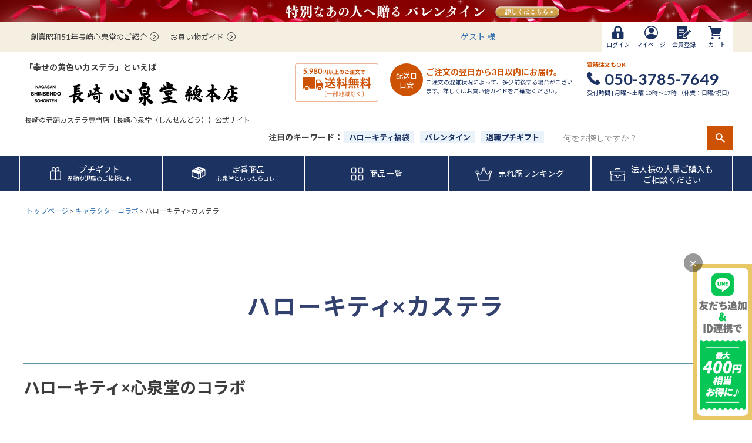

--- FILE ---
content_type: text/html;charset=UTF-8
request_url: https://www.kasutera1ban.com/c/character/kitty
body_size: 58937
content:
<!DOCTYPE html>
<html lang="ja"><head>
  <meta charset="UTF-8">
  
  <title>ハローキティ×カステラ の選び方 |  カステラ専門店【長崎心泉堂】</title>
  <meta name="viewport" content="width=device-width">


    <meta name="description" content="ハローキティ×カステラを選ぶならココ。ギフトに使える素敵なお菓子・スイーツをランキングから選ぼう。おすすめの特典付きハローキティ×カステラをお取り寄せ。カステラ専門店【長崎心泉堂】が運営。">
    <meta name="keywords" content="ハローキティ×カステラ,カステラ専門店【長崎心泉堂】">
  
  <link rel="stylesheet" href="https://kasutera.itembox.design/system/fs_style.css?t=20251118042547">
  <link rel="stylesheet" href="https://kasutera.itembox.design/generate/theme4/fs_theme.css?t=20251118042547">
  <link rel="stylesheet" href="https://kasutera.itembox.design/generate/theme4/fs_original.css?t=20251118042547">
  
  <link rel="canonical" href="https://www.kasutera1ban.com/c/character/kitty">
  
  
  
  
  <script>
    window._FS=window._FS||{};_FS.val={"tiktok":{"enabled":false,"pixelCode":null},"recaptcha":{"enabled":false,"siteKey":null},"clientInfo":{"memberId":"guest","fullName":"ゲスト","lastName":"","firstName":"ゲスト","nickName":"ゲスト","stageId":"","stageName":"","subscribedToNewsletter":"false","loggedIn":"false","totalPoints":"","activePoints":"","pendingPoints":"","purchasePointExpiration":"","specialPointExpiration":"","specialPoints":"","pointRate":"","companyName":"","membershipCardNo":"","wishlist":"","prefecture":""},"recommend3":{"measurable":true,"recommendable":true,"sandbox":false},"enhancedEC":{"ga4Dimensions":{"userScope":{"stage":"{@ member.stage_order @}","login":"{@ member.logged_in @}"}},"amazonCheckoutName":"Amazon Pay","measurementId":"G-DH88W0RQX9","dimensions":{"dimension1":{"key":"log","value":"{@ member.logged_in @}"},"dimension2":{"key":"mem","value":"{@ member.stage_order @}"}}},"shopKey":"kasutera","device":"PC","cart":{"stayOnPage":true}};
  </script>
  
  <script src="/shop/js/webstore-nr.js?t=20251118042547"></script>
  <script src="/shop/js/webstore-vg.js?t=20251118042547"></script>
  
  
    <script defer src="https://analytics.contents.by-fw.jp/script/v0/flywheel.js"></script>
    <script src="https://static.contents.by-fw.jp/flywheelRecommend/v0/flywheelHistory.js"></script>
    <script src="https://static.contents.by-fw.jp/flywheelRecommend/v0/flywheelRecommend.js"></script>
  
  
  
  
  
    <meta property="og:title" content="ハローキティ×カステラ の選び方 |  カステラ専門店【長崎心泉堂】">
    <meta property="og:type" content="website">
    <meta property="og:url" content="https://www.kasutera1ban.com/c/character/kitty">
    <meta property="og:image" content="https://kasutera.itembox.design/item/og-image-s.jpg.png">
    <meta property="og:site_name" content="カステラ専門店【長崎心泉堂】">
    <meta property="og:description" content="ハローキティ×カステラを選ぶならココ。ギフトに使える素敵なお菓子・スイーツをランキングから選ぼう。おすすめの特典付きハローキティ×カステラをお取り寄せ。カステラ専門店【長崎心泉堂】が運営。">
  
  
  
    <script type="text/javascript" >
      document.addEventListener('DOMContentLoaded', function() {
        _FS.CMATag('{"fs_member_id":"{@ member.id @}","fs_page_kind":"category","fs_category_url":"character+kitty"}')
      })
    </script>
  
  
  <!-- **OGPタグ（フリーパーツ）↓↓ -->
<meta property="og:title" content="ハローキティ×カステラ の選び方 |  カステラ専門店【長崎心泉堂】">
<meta property="og:type" content="">
<meta property="og:url" content="https://www.kasutera1ban.com/c/character/kitty">
<meta property="og:image" content="">
<meta property="og:site_name" content="カステラ専門店【長崎心泉堂】">
<meta property="og:description" content="ハローキティ×カステラを選ぶならココ。ギフトに使える素敵なお菓子・スイーツをランキングから選ぼう。おすすめの特典付きハローキティ×カステラをお取り寄せ。カステラ専門店【長崎心泉堂】が運営。">
<!-- **OGPタグ（フリーパーツ）↑↑ -->
<meta name="facebook-domain-verification" content="6ykx6zks2f66lpx6lyiq1hcb5o3jtk" />
<script async src="https://www.googletagmanager.com/gtag/js?id=G-DH88W0RQX9"></script>

<script><!--
_FS.setTrackingTag('%3Cscript%3E%0A++%21%28function+%28w%2C+d%2C+t%2C+u%2C+n%2C+s%2C+c%29+%7B%0A++++w%5Bn%5D+%3D+w%5Bn%5D+%7C%7C+function+%28%29+%7B%0A++++++%28w%5Bn%5D.queue+%3D+w%5Bn%5D.queue+%7C%7C+%5B%5D%29.push%28arguments%29%3B%0A++++%7D%3B%0A++++s+%3D+d.createElement%28t%29%3B%0A++++c+%3D+d.getElementsByTagName%28t%29%5B0%5D%3B%0A++++s.async+%3D+1%3B%0A++++s.src+%3D+u%3B%0A++++c.parentNode.insertBefore%28s%2C+c%29%3B%0A++%7D%29%28window%2C+document%2C+%27script%27%2C+%27https%3A%2F%2Ftag.ecbooster.jp%2Fproduction%2Ffutureshop%2F14182e97-e1d4-4d80-bda3-9903bc350fb1%2F383ee7f4-2885-4cbe-868d-30b2a2baef12.js%27%2C+%27ecbooster_tag%27%29%3B%0A++ecbooster_tag%28%7B%0A++++page%3A+%22GoodsList%22%2C%0A++%7D%29%3B%0A%3C%2Fscript%3E%0A%0A%3Cscript+type%3D%22text%2Fjavascript%22%3Ercm_user_id+%3D%27%7B%40+member.id+%40%7D%27%3B%3C%2Fscript%3E%0A%3C%21--+Meta+Pixel+Code+--%3E%0A%3Cscript%3E%0A%21function%28f%2Cb%2Ce%2Cv%2Cn%2Ct%2Cs%29%0A%7Bif%28f.fbq%29return%3Bn%3Df.fbq%3Dfunction%28%29%7Bn.callMethod%3F%0An.callMethod.apply%28n%2Carguments%29%3An.queue.push%28arguments%29%7D%3B%0Aif%28%21f._fbq%29f._fbq%3Dn%3Bn.push%3Dn%3Bn.loaded%3D%210%3Bn.version%3D%272.0%27%3B%0An.queue%3D%5B%5D%3Bt%3Db.createElement%28e%29%3Bt.async%3D%210%3B%0At.src%3Dv%3Bs%3Db.getElementsByTagName%28e%29%5B0%5D%3B%0As.parentNode.insertBefore%28t%2Cs%29%7D%28window%2C+document%2C%27script%27%2C%0A%27https%3A%2F%2Fconnect.facebook.net%2Fen_US%2Ffbevents.js%27%29%3B%0Afbq%28%27init%27%2C+%271262058324561673%27%29%3B%0Afbq%28%27track%27%2C+%27PageView%27%29%3B%0A%3C%2Fscript%3E%0A%3Cnoscript%3E%3Cimg+height%3D%221%22+width%3D%221%22+style%3D%22display%3Anone%22%0Asrc%3D%22https%3A%2F%2Fwww.facebook.com%2Ftr%3Fid%3D1262058324561673%26ev%3DPageView%26noscript%3D1%22%0A%2F%3E%3C%2Fnoscript%3E%0A%3C%21--+End+Meta+Pixel+Code+--%3E%0A%3C%21--+Google+tag+%28gtag.js%29+--%3E%0A%3Cscript+async+src%3D%22https%3A%2F%2Fwww.googletagmanager.com%2Fgtag%2Fjs%3Fid%3DAW-972902455%22%3E%3C%2Fscript%3E%0A%3Cscript%3E%0A++window.dataLayer+%3D+window.dataLayer+%7C%7C+%5B%5D%3B%0A++function+gtag%28%29%7BdataLayer.push%28arguments%29%3B%7D%0A++gtag%28%27js%27%2C+new+Date%28%29%29%3B%0A%0A++gtag%28%27config%27%2C+%27AW-972902455%27%2C+%7B+%27+allow_enhanced_conversions%27%3Atrue+%7D%29%3B%0A%3C%2Fscript%3E%0A%0A%3Cscript%3E%0Agtag%28%27event%27%2C%27view_item_list%27%2C+%7B%0A%27items%27%3A+%5B%7B%0A%27id%27%3A+743%2C%0A%27google_business_vertical%27%3A+%27retail%27%0A%7D%2C%7B%0A%27id%27%3A+311%2C%0A%27google_business_vertical%27%3A+%27retail%27%0A%7D%2C%7B%0A%27id%27%3A+387%2C%0A%27google_business_vertical%27%3A+%27retail%27%0A%7D%2C%7B%0A%27id%27%3A+782%2C%0A%27google_business_vertical%27%3A+%27retail%27%0A%7D%2C%7B%0A%27id%27%3A+322%2C%0A%27google_business_vertical%27%3A+%27retail%27%0A%7D%2C%7B%0A%27id%27%3A+534%2C%0A%27google_business_vertical%27%3A+%27retail%27%0A%7D%2C%7B%0A%27id%27%3A+509%2C%0A%27google_business_vertical%27%3A+%27retail%27%0A%7D%2C%7B%0A%27id%27%3A+885%2C%0A%27google_business_vertical%27%3A+%27retail%27%0A%7D%2C%7B%0A%27id%27%3A+884%2C%0A%27google_business_vertical%27%3A+%27retail%27%0A%7D%2C%7B%0A%27id%27%3A+510%2C%0A%27google_business_vertical%27%3A+%27retail%27%0A%7D%2C%7B%0A%27id%27%3A+835%2C%0A%27google_business_vertical%27%3A+%27retail%27%0A%7D%2C%7B%0A%27id%27%3A+402%2C%0A%27google_business_vertical%27%3A+%27retail%27%0A%7D%2C%7B%0A%27id%27%3A+409%2C%0A%27google_business_vertical%27%3A+%27retail%27%0A%7D%2C%7B%0A%27id%27%3A+399%2C%0A%27google_business_vertical%27%3A+%27retail%27%0A%7D%2C%7B%0A%27id%27%3A+364%2C%0A%27google_business_vertical%27%3A+%27retail%27%0A%7D%2C%7B%0A%27id%27%3A+390%2C%0A%27google_business_vertical%27%3A+%27retail%27%0A%7D%2C%7B%0A%27id%27%3A+383%2C%0A%27google_business_vertical%27%3A+%27retail%27%0A%7D%2C%7B%0A%27id%27%3A+836%2C%0A%27google_business_vertical%27%3A+%27retail%27%0A%7D%0A%5D%0A%7D%29%3B%0A%3C%2Fscript%3E');
--></script>
</head>
<body class="fs-body-category fs-body-category-kitty" id="fs_ProductCategory">

<div class="fs-l-page">
<header class="fs-l-header">
<div class="henobu_20221216_pc">
<!-- <a href="https://www.kasutera1ban.com/c/keirou?header_bnr"><img src="https://kasutera.itembox.design/item/keirou-obibnr_2023_pc.jpg?t=20260116095441"></a>-->
<!-- <a href="https://www.kasutera1ban.com/c/sale/sale-0603-tv?header"><img src="https://kasutera.itembox.design/item/obi/kasuteranohi-obi_pc.jpg?t=20260116095441" alt="カステラの日"></a> -->
<!-- <a href="https://www.kasutera1ban.com/c/memorialservice?header_bnr"><img src="https://kasutera.itembox.design/item/obi/23memorial-obi_pc.png?t=20260116095441" alt="お供え"></a> -->
<!-- <a href="https://www.kasutera1ban.com/c/petitgift?header_bnr"><img src="https://kasutera.itembox.design/item/obi/petitgift_fs_2000_60_st.jpg?t=20260116095441" alt="プチギフト" class="bnr2000"></a> -->
<a href="https://www.kasutera1ban.com/c/valentine?header_bnr"><img src="https://kasutera.itembox.design/item/26vd/26vd_fs_2000_60.jpg?t=20260116095441" alt="バレンタイン" class="bnr2000"></a>
</div>
<style>
.bnr_disp_pc {
display: block;
}
.bnr_disp_sp {
display: none;
}
.fs-l-header {
    padding-top: 0;
}
.henobu_20221216_pc {
width:100%;
//margin: -8px auto 8px;
margin: 0 auto;
text-align: center;
/*background-color: #cc0000;*/
}
.henobu_20221216_pc a {
display:block;
width: fit-content;
line-height: 0;
margin: 0 auto;
}
.bnr2000 {
display: block;
}
.bnr750 {
display: none;
}

@media screen and (max-width: 768px) {
.bnr_disp_pc {
display: none;
}
.bnr_disp_sp {
display: block;
}
.bnr2000 {
display: none;
}
.bnr750 {
display: block;
}
.henobu_20221216_pc a {
background-color: #d6f6fd;
display: block;
//margin: -8px auto 8px;
margin: 0 auto;
/*padding: 10px 0;*/
/*width: fit-content;*/
width: 100%;
line-height: 0;
}
}
</style>

<link href="https://fonts.googleapis.com/css2?family=Lato:wght@400;700&family=Noto+Sans+JP:wght@400;700&display=swap" rel="stylesheet">
<!-- Clarity tracking code for https://kasutera1ban.com/ -->
<script>
    (function(c,l,a,r,i,t,y){
        c[a]=c[a]||function(){(c[a].q=c[a].q||[]).push(arguments)};
        t=l.createElement(r);t.async=1;t.src="https://www.clarity.ms/tag/"+i+"?ref=bwt";
        y=l.getElementsByTagName(r)[0];y.parentNode.insertBefore(t,y);
    })(window, document, "clarity", "script", "jr4wu09xfu");
</script>
<div class="fs-l-header__contents_henobu20230131">
<link href="https://fonts.googleapis.com/css2?family=Lato:wght@400;700&family=Noto+Sans+JP:wght@400;700&display=swap" rel="stylesheet">
<div class="fs-l-header__leftContainer--henobu20230131">
<style>
.fs-l-header__contents--henobu20230131 {
display: block;
}

.fs-l-header__leftContainer--henobu20230131 {
background-color: #F5EFE2;
}

.fs-l-header__memberInfoArea {
max-width: 1216px;
margin: 0 auto;
height: 40px;
display: flex;
padding-left: 20px;
}

.fs-l-header__welcomeMsg--henobu20230131 {
display: flex!important;
}

.dispname {
display: block;
width: 120px;
line-height: 40px;
}

.henobu20230131_rightbox .fs-p-memberInfo {
display: block;
width: 120px;
line-height: 40px;
}

.fs-p-introduction, .fs-p-shopguide {
margin-right: 20px;
display: flex;
align-items: center;
}

.fs-p-introduction a, .fs-p-shopguide a {
text-decoration: none;
color: #3C3C3C;
font-size: 13px;
}
.fs-p-introduction a:hover, .fs-p-shopguide a:hover {
color: #3C3C3C;
}

.arrow{
    position: relative;
    display: inline-block;
    padding: 0 20px 0 0;
    color: #000;
    vertical-align: middle;
    text-decoration: none;
    font-size: 15px;
}
.arrow::before,
.arrow::after{
    position: absolute;
    top: -1px;
    bottom: 0;
    right: 0;
    margin: auto;
    content: "";
    vertical-align: middle;
}
.arrow-right::before {
    box-sizing: border-box;
    width: 15px;
    height: 15px;
    border: 1px solid #3C3C3C;
    -webkit-border-radius: 50%;
    border-radius: 50%;
}
.arrow-right::after {
    right: 6px;
    width: 4px;
    height: 4px;
    border-top: 1px solid #3C3C3C;
    border-right: 1px solid #3C3C3C;
    -webkit-transform: rotate(45deg);
    transform: rotate(45deg);
}

.henobu20230131_rightbox {
margin-left: auto;
display: flex;
}

.fs-p-headerNavBar--henobu20230131 {
background: #1C3362;
color: #ffffff;
}

.fs-p-cartItemNumber {
    background: #E25B33;
    border-radius: 1em;
    color: #ffffff;
    display: block;
    font-size: 1rem;
    line-height: 1;
    padding: 0.25em 0.4em;
    position: absolute;
    top: 2px;
    right: 102px;
}
.fs-p-headerNavigation__viewCartButton {
    padding: 8px 16px 4px;
}
.cart_icon{
margin-right: 7px;
}
.fs-p-headerNavigation__viewCartButton__label, .fs-p-headerNavigation__viewLoginButton__label {
position: relative;
top: -2px;
}

.fs-p-memberInfo__points {
color: #CE5204;
font-size: 18px;
font-weight: bold;
}

.c-gray {
color: #3C3C3C;
font-size: 13px;
}

.fs-p-headerNavigation__list {
    width: auto;
    display: flex!important;
}

.logout, .login {
background-color: #FFF;
}
.logout a, .login a {
    color: #1C3362!important;
}
.logout a:visited, .login a:visited {
color: #1C3362!important;
}

.logout.my-false { display: none; }
.login.my-true { display: none; }

/* henobu202401 */

.fs-l-header__memberInfoArea {
    height: 50px;
}
.header-menu .fs-p-headerNavigation__listItem {
    min-width: auto;
    background-color: #FFF;
}
.header-menu .fs-p-headerNavigation__link, .header-menu .fs-p-headerNavigation__viewCartButton, .header-menu .fs-p-headerNavigation__viewSubscriptionCartButton {
    font-size: 10px;
}
.header-menu .fs-p-headerNavigation__link > i, .header-menu .fs-p-headerNavigation__viewCartButton > i, .header-menu .fs-p-headerNavigation__viewSubscriptionCartButton > i {
    padding: 0;
}
.header-menu .fs-p-headerNavigation__link {
    padding: 6px 0;
}
.header-menu .fs-p-headerNavigation__viewCartButton {
    padding: 6px 0;
}
.header-menu .fs-p-headerNavigation__link:link {
    display: flex;
    flex-wrap: wrap;
    width: 56px;
    justify-content: center;
}
.header-menu .fs-p-headerNavigation__link > i, .fs-p-headerNavigation__viewCartButton > i, .fs-p-headerNavigation__viewSubscriptionCartButton > i {
    font-size: 0;
}
.header-menu .fs-p-headerNavigation__viewCartButton__label, .fs-p-headerNavigation__viewLoginButton__label {
    position: relative;
    top: 2px;
}

.header-menu .fs-p-headerNavigation__link {
    color: #1C3362!important;
}
.header-menu .fs-p-headerNavigation__link:visited {
    color: #1C3362!important;
}
.header-menu .fs-p-headerNavigation__list {
    column-gap: 1px;
    background-color: #F5EFE2;
}

.fs-p-cartItemNumber {
    right: 10px;
}

.dispname {
    line-height: 50px;
}
.henobu20230131_rightbox .fs-p-memberInfo {
    line-height: 50px;
}

@media screen and (max-width: 768px) {
  .fs-l-header__leftContainer--henobu20230131 {
    background-color: #FFF;
  }
  .fs-l-header__memberInfoArea {
    display: none;
  }
}
</style>

<div class="fs-l-header__memberInfoArea">

<div class="fs-p-introduction"><a href="/c/contents/aboutus?header" class="arrow arrow-right">創業昭和51年長崎心泉堂のご紹介</a></div>
<div class="fs-p-shopguide"><a href="/f/guide?header" class="arrow arrow-right">お買い物ガイド</a></div>

<div class="henobu20230131_rightbox">
<!-- **ウェルカムメッセージ（フリーパーツ ）↓↓ -->
<div class="fs-l-header__welcomeMsg--henobu20230131 fs-clientInfo">

<!-- **ヘッダーナビゲーション（フリーパーツ）↓↓ -->
  <a href= "https://www.kasutera1ban.com/my/top?header" target="_blank" ><div class="dispname">{@ member.last_name @} {@ member.first_name @} 様</div></a>
  <div class="fs-p-memberInfo is-loggedIn--{@ member.logged_in @}">
    <span class="fs-p-memberInfo__stage is-staged--{@ member.stage_no @}">{@ member.stage_name @}会員</span>
    <span class="fs-p-memberInfo__points has-points--{@ member.total_points @}">{@ member.active_points @} <span class="c-gray">ポイント</span></span>
  </div>
<!-- **ヘッダーナビゲーション（フリーパーツ） ↑↑ -->
</div>


<div class="fs-p-headerNavBar--henobu20230131 header-menu">
  <nav class="fs-p-headerNavigation" id="fs_p_headerNavigation">
    <ul class="fs-p-headerNavigation__list fs-clientInfo">
      <li class="fs-p-headerNavigation__listItem login my-{@ member.logged_in @}">
        <a href="/p/login" class="fs-p-headerNavigation__link">
          <i class="logout_icon"><img src="https://kasutera.itembox.design/item/new_header/img/login-icon.svg?d=20240129112153"></i>
          <span class="fs-p-headerNavigation__viewLoginButton__label">ログイン</span>
        </a>
      </li>
      <li class="fs-p-headerNavigation__listItem logout my-{@ member.logged_in @}">
        <a href="/p/logout" class="fs-p-headerNavigation__link">
          <i class="logout_icon"><img src="https://kasutera.itembox.design/item/new_header/img/logout-icon.svg?d=20240129112200"></i>
          <span class="fs-p-headerNavigation__viewLoginButton__label">ログアウト</span></a>
      </li>
      <li class="fs-p-headerNavigation__listItem">
        <a href="/my/top" class="fs-p-headerNavigation__link">
          <i class="logout_icon"><img src="https://kasutera.itembox.design/item/new_header/img/mypage-icon.svg?d=20240129112206"></i>
          <span class="fs-p-headerNavigation__viewLoginButton__label">マイページ</span>
        </a>
      </li>
      <li class="fs-p-headerNavigation__listItem">
        <a href="/p/register" class="fs-p-headerNavigation__link">
          <i class="logout_icon"><img src="https://kasutera.itembox.design/item/new_header/img/regist-icon.svg?d=20240129112211"></i>
          <span class="fs-p-headerNavigation__viewLoginButton__label">会員登録</span>
        </a>
      </li>
      <li class="fs-p-headerNavigation__listItem">
        <a href="/p/cart" class="fs-p-headerNavigation__viewCartButton fs-p-headerNavigation__link">
          <i class="cart_icon"><img src="https://kasutera.itembox.design/item/new_header/img/cart-icon.svg?d=20240129112223"></i>
          <span class="fs-p-headerNavigation__viewCartButton__label">カート</span>
          <span class="fs-p-cartItemNumber fs-client-cart-count"></span>
        </a>
      </li>
    </ul>
  </nav>
</div>

</div>
</div>
</div>
<style>
.fs-l-header__logo {
    max-width: 1216px;
    margin: 0 auto;
    display: flex;
}
.fs-p-logo {
    width: 470px;
    display: block;
    padding: 0;
    position: relative;
    margin-top: 20px;
}
.fs-p-logo__subtitle {
    margin: 0;
    line-height: 100%;
    font-size: 1.4rem;
    padding-left: 10px;
    position: absolute;
    top: 0px;
    font-weight: 600;
}
.fs-p-logo__lead {
    font-size: 12px!important;
    margin: 0;
    padding-left: 10px;
    position: absolute;
    bottom: 0px;
}
.deliv_free {
    margin: 20px 20px 0 0;
}
.deliv_circle {
    margin-top: 20px;
    margin-right: 5px;
    background-color: #CE5204;
    color: #FFF;
    border-radius: 50%;
    width: 56px;
    height: 56px;
    text-align: center;
}
.deliv_circle_txt {
    font-size: 12px;
    line-height: 16px;
    display: inline-block;
    margin-top: 14px;
}
.deliv_info {
    margin-top: 20px;
    width: 258px;
    font-size: 10px;
    padding: 4px 0;
}
.deliv_sub {
    margin: 0;
    font-size: 14px;
    color: #CE5204;
    font-weight: 600;
}
.deliv_txt {
    font-size: 10px;
    margin: 0;
    color: #1C3262;
}
.deliv_txt a, .deliv_txt a:visited {
    color: #1C3262!important;
    text-decoration: underline!important;
}
.tel_info {
    margin-top: 15px;
    width: auto;
    margin-left: auto;
}
.tel_sub {
    margin: 0;
    font-size: 10px;
    color: #CE5204;
    font-weight: 600;
}
.tel_number {
    font-size: 27px;
    color: #1C3262;
    font-weight: bold;
    margin: 0;
    margin-block-start: 0;
    margin-block-end: 0;
    line-height: 33px;
}
.tel_txt {
    font-size: 10px;
    margin: 0;
    color: #1C3262;
}
.disp_pc {
  display: flex;
}
.disp_sp {
  display: none;
}

@media screen and (max-width: 768px) {
  .disp_pc {
    display: none;
  }
  .disp_sp {
    display: flex;
  }
  .fs-l-header__logo {
    margin: 0;
    align-items: center;
    line-height: 1.5;
  }
  .fs-p-logo {
    width: 280px;
    display: block;
    padding: 0;
    position: relative;
    margin: 0;
  }
  .fs-p-logo__image {
    max-height: 64px;
    min-height: 1px;
  }
  .fs-p-logo__subtitle {
    font-size: 1.2rem!important;
    color: #3c3c3c;
  }
  .fs-p-logo__lead {
    font-size: 9px!important;
    color: #3c3c3c;
    line-height: 1.5;
  }
  .fs-p-headerNavBar--henobu20230131_sp {
    display: block;
  }
  .fs-p-headerCart {
    position: relative;
    width: 45px;
    height: 40px;
  }
  .cart_icon {
    vertical-align: text-top;
  }
  .fs-p-cartItemNumber {
    background: #E25B33;
    border-radius: 1em;
    color: #ffffff;
    display: block;
    font-size: 1rem;
    line-height: 1;
    padding: 0.25em 0.4em;
    position: absolute;
    top: 2px;
    right: 4px;
  }
  .fs-icon--navCtrl:before {
    color: #1C3262;
  }
  .fs-p-drawerButton__label {
    display: block;
    font-size: 0.9rem;
    text-transform: uppercase;
    color: #1C3262;
    margin-top: -5px;
    font-family: 'ヒラギノ角ゴ ProN', 'Hiragino Kaku Gothic ProN', 'メイリオ', Meiryo, 'ＭＳ Ｐゴシック', 'MS PGothic', sans-serif;
  }
  .fs-l-header__drawerOpener {
    background-color: #F5EFE2;
    border-radius: 50%;
    width: 55px;
    height: 55px;
    text-align: center;
  }
}
}
</style>

<!-- **ECサイトロゴ（フリーパーツ）↓↓ -->
<div class="fs-l-header__logo disp_pc">
  <div class="fs-p-logo">
    <p class="fs-p-logo__subtitle">「幸せの黄色いカステラ」といえば</p>
    <a href="/?header"><img src="https://kasutera.itembox.design/item/logo.png?t=20260116095441" alt="カステラ専門店【長崎心泉堂】" class="fs-p-logo__image"></a>
    <p class="fs-p-logo__lead">長崎の老舗カステラ専門店【長崎心泉堂（しんせんどう）】公式サイト</p>
  </div>
<div class="deliv_free"><a href="/f/guide?header"><img src="https://kasutera.itembox.design/item/new_header/img/deliv_free_bnr_5980.png?t=20260116095441" alt="6,980円以上のご注文で送料無料（一部地域除く）"></a></div>
<div class="deliv_circle"><span class="deliv_circle_txt">配送日<br>目安</span></div>
<div class="deliv_info">
<p class="deliv_sub">ご注文の翌日から3日以内にお届け。</p>
<p class="deliv_txt">ご注文の混雑状況によって、多少前後する場合がございます。詳しくは<a href="/f/guide?header">お買い物ガイド</a>をご確認ください。</p>
</div>
<div class="tel_info">
<p class="tel_sub">電話注文もOK</p>
<p class="tel_number"><svg xmlns="http://www.w3.org/2000/svg" xmlns:xlink="http://www.w3.org/1999/xlink" width="25" height="25" viewBox="0 0 25 25">
  <image id="telephone" width="25" height="25" xlink:href="[data-uri]"/>
</svg>
050-3785-7649</p>
<p class="tel_txt">受付時間 | 月曜～土曜 10時〜17時 （休業：日曜/祝日）</p>
</div>
</div>
<!-- **ECサイトロゴ（フリーパーツ）↑↑ -->

<!-- **ECサイトロゴ（フリーパーツ） SP↓↓ -->
<div class="fs-l-header__logo disp_sp">
  <div class="fs-p-logo">
    <p class="fs-p-logo__subtitle">「幸せの黄色いカステラ」といえば</p>
    <a href="/?header"><img src="https://kasutera.itembox.design/item/logo.png?t=20260116095441" alt="カステラ専門店【長崎心泉堂】" class="fs-p-logo__image"></a>
    <p class="fs-p-logo__lead">長崎の老舗カステラ専門店【長崎心泉堂（しんせんどう）】</p>
  </div>

<div class="fs-p-headerCart fs-clientInfo">
        <a href="/p/cart?header" class="fs-p-headerCart__viewCartButton">
          <i class="cart_icon"><svg xmlns="http://www.w3.org/2000/svg" width="33" height="33" viewBox="0 0 66.605 66.605">
  <path id="grocery-store_1_" data-name="grocery-store (1)" d="M2.814,1A2.856,2.856,0,0,0,0,3.9a2.856,2.856,0,0,0,2.814,2.9H7.822A1.958,1.958,0,0,1,9.674,8.165l9.278,28.648a7.257,7.257,0,0,1,.148,3.942l-.764,3.15a7.44,7.44,0,0,0,6.992,9.219H59.1a2.9,2.9,0,0,0,0-5.792H25.328a1.555,1.555,0,0,1-1.534-2.019l.576-2.368a1.813,1.813,0,0,1,1.749-1.4H56.284a2.823,2.823,0,0,0,2.671-1.98l7.5-23.167a2.884,2.884,0,0,0-2.671-3.812H18.446a1.958,1.958,0,0,1-1.852-1.374L13.928,2.98A2.823,2.823,0,0,0,11.257,1Zm19.7,55.022a5.794,5.794,0,1,0,5.628,5.792A5.712,5.712,0,0,0,22.514,56.022Zm33.771,0a5.794,5.794,0,1,0,5.628,5.792A5.712,5.712,0,0,0,56.284,56.022Z" transform="translate(0 -1)" fill="#1c3262"/>
</svg>
</i>
          <span class="fs-p-cartItemNumber fs-client-cart-count"></span>
        </a>
</div>

<!-- **ドロワーメニューアイコン（フリーパーツ）↓↓ -->
<div class="fs-l-header__drawerOpener">
  <label for="fs_p_ctrlDrawer" class="fs-p-drawerButton fs-p-drawerButton--open">
    <i class="fs-p-drawerButton__icon fs-icon--navCtrl"></i>
    <span class="fs-p-drawerButton__label">menu</span>
  </label>
</div>
<!-- **ドロワーメニューアイコン（フリーパーツ）↑↑ -->

</div>
<!-- **ECサイトロゴ（フリーパーツ） SP↑↑ -->
<div class="fs-l-header__utility">
<style>
.fs-p-keyword{
margin-left: auto;
margin-right: 17px;
line-height: 40px;
}
.fs-p-keyword__label {
font-size: 14px;
font-weight: 600;
}
.fs-p-keyword__contents01, .fs-p-keyword__contents02, .fs-p-keyword__contents03 {
background-color: #EAF2FA;
color: #1C3262;
font-size: 13px;
padding: 2px 8px;
text-decoration: underline;
font-weight: 600;
}

.mr-10 {
margin-right: 10px;
}

.fs-l-header__utility {
max-width: 1216px;
margin: 0 auto 10px;
display:flex;
}

.fs-p-searchForm__input{
width: 250px;
height: 40px;
}
.fs-p-searchForm__button {
    width: 43px;
    height: 40px;
}
.fs-p-searchForm__button::before {
    line-height: 40px;
}

.search_disp_pc {
    display: block;
}
.search_disp_sp {
    display: none;
}

@media screen and (max-width: 768px) {
  .search_disp_pc {
    display: none;
  }
  .search_disp_sp {
    display: block;
  }
}
</style>
<!-- **電話注文バナー（フリーパーツ） ↓↓ -->
<div class="fs-p-keyword search_disp_pc">
  <span class="fs-p-keyword__label">注目のキーワード：</span>
  <a href="/c/newyear/huku-sanrio?header" class="mr-10"><span class="fs-p-keyword__contents01">ハローキティ福袋</span></a><a href="/c/valentine?header" class="mr-10"><span class="fs-p-keyword__contents01">バレンタイン</span></a><a href="/c/classic/01kiiro/kobox-yellow?header" class="mr-10"><span class="fs-p-keyword__contents01">退職プチギフト</span></a>
  <!-- <a href="/c/classic/01kiiro?header" class="mr-10"><span class="fs-p-keyword__contents01">幸せの黄色いカステラ</span></a> -->
  <!--<a href="/c/sale/sale-0603-tv?header" class="mr-10"><span class="fs-p-keyword__contents02">カステラの日</span></a>--><!--<a href="/c/keirou?header" class="mr-10"><span class="fs-p-keyword__contents03">敬老の日ギフト</span></a>-->
 <!--<a href="/c/classic/01kiiro/0301-animal?header" class="mr-10"><span class="fs-p-keyword__contents03">かぎしっぽ猫</span></a>-->
</div>
<div class="fs-p-headerNavigation__search fs-p-searchForm search_disp_pc">
  <form action="/p/search?header" method="get">
    <span class="fs-p-searchForm__inputGroup fs-p-inputGroup">
      <input type="text" name="keyword" maxlength="1000" placeholder="何をお探しですか？" class="fs-p-searchForm__input fs-p-inputGroup__input">
      <button type="submit" class="fs-p-searchForm__button fs-p-inputGroup__button">検索</button>
    </span>
  </form>
</div>
<!-- **電話注文バナー（フリーパーツ） ↑↑ -->
</div>
</div>
<style>
.fs-p-headerNavBar--henobu20230131 {
    background: #1C3362;
    color: #ffffff;
    position: relative;
}
.fs-p-headerNavigation--henobu20230131 {
    margin: auto;
    max-width: 1216px;
    flex-wrap: wrap;
}
.navtxt {
    font-size: 14px!important;
    text-align: center!important;
    line-height: 14px!important;
    margin-left: 10px!important;
    color: #FFF!important;
}
.navtxt_houjin {
    font-size: 14px;
    text-align: center;
    line-height: 18px;
    margin-left: 10px;
}
.navsub {
    font-size: 10px;
}
.fs-p-headerNavigation--henobu20230131 .fs-p-headerNavigation__list {
justify-content: space-between;
}
.fs-p-headerNavigation--henobu20230131 .fs-p-headerNavigation__list > li {
    box-sizing: border-box;
    border-left: 2px solid #FFFFFF;
    height: 60px;
    width: 20%;
}
.fs-p-headerNavigation--henobu20230131 .fs-p-headerNavigation__list > li:last-child {
  border-right: 2px solid #FFFFFF;
}
.fs-p-headerNavigation--henobu20230131 .fs-p-headerNavigation__link {
width: 100%;
justify-content: center;
}

.nav_pc {
  display: block;
}
.nav_sp {
  display: none;
}

@media screen and (max-width: 768px) {
  .nav_pc {
    display: none;
  }
  .nav_sp {
    display: block;
  }
  .fs-p-headerNavigation--henobu20230131 .fs-p-headerNavigation__list > li {
    box-sizing: border-box;
    border-left: 1px solid #FFFFFF;
    height: 60px;
    width: 25%;
  }
  .navtxt {
    font-size: 10px!important;
    text-align: center!important;
    line-height: 10px!important;
    margin-left: 0!important;
    margin: 1rem 0;
  }
}
</style>
<style>
.fs-p-headerNavDetailPc--henobu20240917 {
  position: absolute;
  top: 100%;
  left: 0px;
  z-index: 10;
  width: 100%;
  background-color: #ffffff;
  box-shadow: 0px 10px 10px #d2d2d2;
  transition: 0.4s;
  opacity: 0;
  visibility: hidden;
}
.fs-p-headerNavigation__listItem.goodslist:hover .fs-p-headerNavDetailPc--henobu20240917 {
  opacity: 1;
  visibility: visible;
}
.fs-p-headerNavDetailPc--henobu20240917::before {
  content: "";
  display: block;
  position: absolute;
  bottom: calc(100% - 1px);
  right: 50%;
  transform: translateX(50%);
  width: 30px;
  height: 12px;
  background-color: #ffffff;
  clip-path: polygon(50% 0%, 100% 100%, 0% 100%);
}
.fs-p-headerNavDetailPc--henobu20240917 .inner {
  max-width: 1210px;
  padding: 20px;
  margin: auto;
  position: relative;
}
.fs-p-headerNavDetailPc--henobu20240917 .inner .banner {
  padding: 0px;
  display: grid;
  align-items: center;
  grid-template-columns: repeat(3, 1fr);
  gap: 22.5px;
}
.fs-p-headerNavDetailPc--henobu20240917 .inner .banner li img {
  vertical-align: bottom;
}
.fs-p-headerNavDetailPc--henobu20240917 .inner .nav {
  padding: 0px;
  display: grid;
  grid-template-columns: repeat(4, 1fr);
  gap: 15px;
  margin-top: 15px;
}
.fs-p-headerNavDetailPc--henobu20240917 .inner .nav li a {
  height: 60px;
  display: flex;
  align-items: center;
  padding-left: 70px;
  font-size: 16px;
  font-weight: bold;
  color: #3C3C3C;
  text-decoration: none;
  background: #F7F7F7 5px center / 50px no-repeat;
  border: 1px solid #D6D6D6;
  outline: 3px solid #ffffff;
  transition: 0.2s;
  position: relative;
}
.fs-p-headerNavDetailPc--henobu20240917 .inner .nav li:nth-child(1) a {
  background-image: url("https://kasutera.itembox.design/item/headerNav_GoodsList_icon1.png");
}
.fs-p-headerNavDetailPc--henobu20240917 .inner .nav li:nth-child(2) a {
  background-image: url("https://kasutera.itembox.design/item/headerNav_GoodsList_icon2.png");
}
.fs-p-headerNavDetailPc--henobu20240917 .inner .nav li:nth-child(3) a {
  background-image: url("https://kasutera.itembox.design/item/headerNav_GoodsList_icon3.png");
}
.fs-p-headerNavDetailPc--henobu20240917 .inner .nav li:nth-child(4) a {
  background-image: url("https://kasutera.itembox.design/item/headerNav_GoodsList_icon4.png");
}
.fs-p-headerNavDetailPc--henobu20240917 .inner .nav li:nth-child(5) a {
  background-image: url("https://kasutera.itembox.design/item/headerNav_GoodsList_icon5.png");
}
.fs-p-headerNavDetailPc--henobu20240917 .inner .nav li:nth-child(6) a {
  background-image: url("https://kasutera.itembox.design/item/headerNav_GoodsList_icon6.png?240924");
}
.fs-p-headerNavDetailPc--henobu20240917 .inner .nav li:nth-child(7) a {
  background-image: url("https://kasutera.itembox.design/item/headerNav_GoodsList_icon7.png");
}
.fs-p-headerNavDetailPc--henobu20240917 .inner .nav li:nth-child(8) a {
  padding-left: 0px;
  justify-content: center;
}
.fs-p-headerNavDetailPc--henobu20240917 .inner .nav li a:hover {
  outline: 3px solid #1C3362;
}
.fs-p-headerNavDetailPc--henobu20240917 .inner .nav li a::after {
  content: "";
  position: absolute;
  display: block;
  top: 50%;
  right: 10px;
  transform: translateY(-50%) rotateZ(45deg);
  width: 9px;
  height: 9px;
  border-top: 1px solid #1C3362;
  border-right: 1px solid #1C3362;
}

.fs-p-headerNavDetailSp--henobu20240917 {
  position: absolute;
  top: 100%;
  left: 0px;
  z-index: 101;
  width: 100%;
  transition: 0.4s;
  opacity: 0;
  visibility: hidden;
}
.fs-p-headerNavigation__link.goodslist.open + .fs-p-headerNavDetailSp--henobu20240917 {
  opacity: 1;
  visibility: visible;
}
.fs-p-headerNavDetailSp--henobu20240917 .shadow {
  position: absolute;
  top: 0px;
  left: 0px;
  width: 100%;
  height: 100vh;
  background-color: rgba(0, 0, 0, 0.4);
  cursor: pointer;
}
.fs-p-headerNavDetailSp--henobu20240917 .inner {
  padding: 10px;
  background-color: #ffffff;
  position: relative;
}
.fs-p-headerNavDetailSp--henobu20240917 .inner .banner {
  padding: 0px;
}
.fs-p-headerNavDetailSp--henobu20240917 .inner .banner li + li {
  margin-top: 5px;
}
.fs-p-headerNavDetailSp--henobu20240917 .inner .banner li img {
  vertical-align: bottom;
}
.fs-p-headerNavDetailSp--henobu20240917 .inner .nav {
  padding: 0px;
  display: grid;
  grid-template-columns: repeat(2, 1fr);
  gap: 5px;
  margin-top: 5px;
}
.fs-p-headerNavDetailSp--henobu20240917 .inner .nav li a {
  height: 60px;
  display: flex;
  align-items: center;
  padding-left: 30%;
  font-size: 13px;
  font-weight: bold;
  color: #3C3C3C;
  text-decoration: none;
  background: #F7F7F7 5px center / 40px no-repeat;
  border: 1px solid #E6E6E6;
  position: relative;
}
.fs-p-headerNavDetailSp--henobu20240917 .inner .nav li:nth-child(1) a {
  background-image: url("https://kasutera.itembox.design/item/headerNav_GoodsList_icon1.png");
}
.fs-p-headerNavDetailSp--henobu20240917 .inner .nav li:nth-child(2) a {
  background-image: url("https://kasutera.itembox.design/item/headerNav_GoodsList_icon2.png");
}
.fs-p-headerNavDetailSp--henobu20240917 .inner .nav li:nth-child(3) a {
  background-image: url("https://kasutera.itembox.design/item/headerNav_GoodsList_icon3.png");
}
.fs-p-headerNavDetailSp--henobu20240917 .inner .nav li:nth-child(4) a {
  background-image: url("https://kasutera.itembox.design/item/headerNav_GoodsList_icon4.png");
}
.fs-p-headerNavDetailSp--henobu20240917 .inner .nav li:nth-child(5) a {
  background-image: url("https://kasutera.itembox.design/item/headerNav_GoodsList_icon5.png");
}
.fs-p-headerNavDetailSp--henobu20240917 .inner .nav li:nth-child(6) a {
  background-image: url("https://kasutera.itembox.design/item/headerNav_GoodsList_icon6.png?240924");
}
.fs-p-headerNavDetailSp--henobu20240917 .inner .nav li:nth-child(7) a {
  background-image: url("https://kasutera.itembox.design/item/headerNav_GoodsList_icon7.png");
}
.fs-p-headerNavDetailSp--henobu20240917 .inner .nav li:nth-child(8) a {
  padding-left: 22%;
}
.fs-p-headerNavDetailSp--henobu20240917 .inner .nav li a::after {
  content: "";
  position: absolute;
  display: block;
  top: 50%;
  right: 10px;
  transform: translateY(-50%) rotateZ(45deg);
  width: 7px;
  height: 7px;
  border-top: 1px solid #1C3362;
  border-right: 1px solid #1C3362;
}
.fs-p-headerNavDetailSp--henobu20240917 .close {
  text-align: center;
  padding: 7px 0px;
  cursor: pointer;
}

.fs-p-headerNavDetailSp--henobu20240917 .close span {
  font-size: 13px;
  font-weight: bold;
  color: #ffffff;
  position: relative;
  padding-left: 30px;
}
.fs-p-headerNavDetailSp--henobu20240917 .close span::before {
  content: "×";
  display: grid;
  place-content: center;
  position: absolute;
  top: 50%;
  left: 0px;
  transform: translateY(-40%);
  width: 19px;
  height: 19px;
  font-size: 14px;
  font-weight: normal;
  border: 1px solid #ffffff;
  border-radius: 50%;
}
</style>
<script>
window.addEventListener('load', function(){
  const bodyHeight = document.body.offsetHeight;
  const headerHeight = document.querySelector(".fs-l-header").offsetHeight;
  const shadowElement = document.querySelector(".fs-p-headerNavDetailSp--henobu20240917 .shadow");
  shadowElement.style.height = `${bodyHeight - headerHeight}px`;
  
  document.querySelectorAll('.fs-p-headerNavigation__link.goodslist').forEach(function(hgoodslink) {
    hgoodslink.addEventListener('click', function() {
      if (this.classList.contains('open')) {
        this.classList.remove('open');
        document.body.removeAttribute('style');
      }
      else {
        this.classList.add('open');
      }
    });
  });
  document.querySelector('.fs-p-headerNavDetailSp--henobu20240917 .shadow').addEventListener('click', function() {
    document.querySelector('.fs-p-headerNavigation__link.goodslist').classList.remove('open');
    document.body.removeAttribute('style');
  });
  document.querySelector('.fs-p-headerNavDetailSp--henobu20240917 .close').addEventListener('click', function() {
    document.querySelector('.fs-p-headerNavigation__link.goodslist').classList.remove('open');
    document.body.removeAttribute('style');
  });
});
</script>

<!-- **ヘッダーナビゲーション（フリーパーツ） PC↓↓ -->
<div class="fs-p-headerNavBar--henobu20230131 nav_pc">
  <nav class="fs-p-headerNavigation--henobu20230131" id="fs_p_headerNavigation">
    <ul class="fs-p-headerNavigation__list">
      <li class="fs-p-headerNavigation__listItem">
        <a href="/c/petitgift?header" class="fs-p-headerNavigation__link"><svg xmlns="http://www.w3.org/2000/svg" width="19.284" height="22" viewBox="0 0 19.284 22">
  <g id="Layer_2" data-name="Layer 2" transform="translate(-3 -1.167)">
    <path id="パス_52" data-name="パス 52" d="M3,9.357V20.668a2.5,2.5,0,0,0,2.507,2.5H19.784a2.5,2.5,0,0,0,2.5-2.5V9.357a2.507,2.507,0,0,0-2.5-2.507H18.2a4.383,4.383,0,0,0,.579-.742,3.6,3.6,0,0,0,.089-3.53A2.8,2.8,0,0,0,16.35,1.169h0a3.849,3.849,0,0,0-2.967,1.253,4.51,4.51,0,0,0-.742,1.053,4.509,4.509,0,0,0-.7-1.053A3.849,3.849,0,0,0,8.97,1.169h0a2.818,2.818,0,0,0-2.522,1.4A3.6,3.6,0,0,0,6.538,6.1a4.383,4.383,0,0,0,.579.742H5.507A2.507,2.507,0,0,0,3,9.357Zm17.8,0V20.668a1.016,1.016,0,0,1-1.016,1.016h-6.4l.052-13.35h6.371A1.024,1.024,0,0,1,20.8,9.357ZM16.35,2.682h0a1.328,1.328,0,0,1,1.239.66,2.069,2.069,0,0,1-.1,2.047,3.351,3.351,0,0,1-3.174,1.483h-.935a5.416,5.416,0,0,1,1.031-3.434,2.425,2.425,0,0,1,1.936-.786ZM7.8,5.36a2.069,2.069,0,0,1-.1-2.047,1.328,1.328,0,0,1,1.231-.66h0a2.425,2.425,0,0,1,1.9.742A5.81,5.81,0,0,1,11.9,6.851h-.927A3.323,3.323,0,0,1,7.8,5.36Zm-3.315,4A1.024,1.024,0,0,1,5.507,8.334H11.9l-.052,13.35H5.507a1.016,1.016,0,0,1-1.024-1.016Z" transform="translate(0 0)" fill="#fff"/>
  </g>
</svg>
<p class="navtxt">プチギフト<br><span class="navsub">異動や退職のご挨拶にも</span></p></a>
      </li>
      <li class="fs-p-headerNavigation__listItem">
        <a href="/c/standard?header" class="fs-p-headerNavigation__link"><svg id="グループ_67" data-name="グループ 67" xmlns="http://www.w3.org/2000/svg" xmlns:xlink="http://www.w3.org/1999/xlink" width="40.517" height="24.555" viewBox="0 0 40.517 24.555">
  <defs>
    <clipPath id="clip-path">
      <rect id="長方形_118" data-name="長方形 118" width="40.517" height="24.555" fill="#fff"/>
    </clipPath>
  </defs>
  <g id="グループ_66" data-name="グループ 66" clip-path="url(#clip-path)">
    <path id="パス_54" data-name="パス 54" d="M261.6,4.225,250.544.032a.5.5,0,0,0-.408.025l-2.576,1.352,10.635,4.034a1.126,1.126,0,0,1,.723,1.048V7.8L260.9,6.756V13.7l-1.986,1.042v1.691c0,.026,0,.052,0,.078l2.737-1.437a.5.5,0,0,0,.267-.441V4.691a.5.5,0,0,0-.321-.466" transform="translate(-229.962)" fill="#fff"/>
    <path id="パス_55" data-name="パス 55" d="M205.065,32.035l-11.054-4.193a.5.5,0,0,0-.408.025l-2.773,1.456,10.607,4.023a1.127,1.127,0,0,1,.723,1.048v1.332l2.212-1.161v6.943L202.16,42.67v1.666c0,.035,0,.07-.006.1l2.966-1.557a.5.5,0,0,0,.267-.441V32.5a.5.5,0,0,0-.321-.466" transform="translate(-177.265 -25.833)" fill="#fff"/>
    <path id="パス_56" data-name="パス 56" d="M132.017,72.72a.5.5,0,0,1-.177-.032l-11.087-4.206a.5.5,0,0,1-.321-.466V58.105a.5.5,0,0,1,.266-.441l3.662-1.922a.5.5,0,0,1,.408-.025l11.054,4.193a.5.5,0,0,1,.321.466v9.942a.5.5,0,0,1-.266.441l-3.628,1.9a.5.5,0,0,1-.232.057m-.485-1.856V63.89l-10.085-3.825v6.973Zm1.015-.125,2.581-1.355V62.441L132.547,63.8Z" transform="translate(-111.871 -51.727)" fill="#fff"/>
  </g>
</svg>
<p class="navtxt">定番商品<br><span class="navsub">心泉堂といったらコレ！</span></p></a>
      </li>
      <li class="fs-p-headerNavigation__listItem goodslist">
        <a class="fs-p-headerNavigation__link"><svg xmlns="http://www.w3.org/2000/svg" width="22.7" height="22.7" viewBox="0 0 22.7 22.7">
  <g id="select-all" transform="translate(-899.65 -899.65)">
    <path id="パス_48" data-name="パス 48" d="M906.6,900h-3.3a3.3,3.3,0,0,0-3.3,3.3v3.3a3.3,3.3,0,0,0,3.3,3.3h3.3a3.3,3.3,0,0,0,3.3-3.3v-3.3A3.3,3.3,0,0,0,906.6,900Zm1.1,6.6a1.1,1.1,0,0,1-1.1,1.1h-3.3a1.1,1.1,0,0,1-1.1-1.1v-3.3a1.1,1.1,0,0,1,1.1-1.1h3.3a1.1,1.1,0,0,1,1.1,1.1Z" fill="#fff" stroke="#1c3262" stroke-width="0.7"/>
    <path id="パス_49" data-name="パス 49" d="M2116.6,900h-3.3a3.3,3.3,0,0,0-3.3,3.3v3.3a3.3,3.3,0,0,0,3.3,3.3h3.3a3.3,3.3,0,0,0,3.3-3.3v-3.3A3.3,3.3,0,0,0,2116.6,900Zm1.1,6.6a1.1,1.1,0,0,1-1.1,1.1h-3.3a1.1,1.1,0,0,1-1.1-1.1v-3.3a1.1,1.1,0,0,1,1.1-1.1h3.3a1.1,1.1,0,0,1,1.1,1.1Z" transform="translate(-1197.9)" fill="#fff" stroke="#1c3262" stroke-width="0.7"/>
    <path id="パス_50" data-name="パス 50" d="M906.6,2110h-3.3a3.3,3.3,0,0,0-3.3,3.3v3.3a3.3,3.3,0,0,0,3.3,3.3h3.3a3.3,3.3,0,0,0,3.3-3.3v-3.3A3.3,3.3,0,0,0,906.6,2110Zm1.1,6.6a1.1,1.1,0,0,1-1.1,1.1h-3.3a1.1,1.1,0,0,1-1.1-1.1v-3.3a1.1,1.1,0,0,1,1.1-1.1h3.3a1.1,1.1,0,0,1,1.1,1.1Z" transform="translate(0 -1197.9)" fill="#fff" stroke="#1c3262" stroke-width="0.7"/>
    <path id="パス_51" data-name="パス 51" d="M2116.6,2110h-3.3a3.3,3.3,0,0,0-3.3,3.3v3.3a3.3,3.3,0,0,0,3.3,3.3h3.3a3.3,3.3,0,0,0,3.3-3.3v-3.3A3.3,3.3,0,0,0,2116.6,2110Zm1.1,6.6a1.1,1.1,0,0,1-1.1,1.1h-3.3a1.1,1.1,0,0,1-1.1-1.1v-3.3a1.1,1.1,0,0,1,1.1-1.1h3.3a1.1,1.1,0,0,1,1.1,1.1Z" transform="translate(-1197.9 -1197.9)" fill="#fff" stroke="#1c3262" stroke-width="0.7"/>
  </g>
</svg>
<p class="navtxt">商品一覧</p></a>
        <div class="fs-p-headerNavDetailPc--henobu20240917">
          <div class="inner">
            <ul class="banner">
              <li>
                <a href="/c/classic/01kiiro" class="kiiro-header">
                  <img src="https://kasutera.itembox.design/item/headerNav_banner.jpg?240926" alt="幸せの黄色いカステラ">
                </a>
              </li>
              <li>
                <a href="/c/character/kitty" class="kitty50th-header">
                  <img src="https://kasutera.itembox.design/item/2025_headerNav_banner.jpg?250930" alt="HELLO KITTY コラボ">
                </a>
              </li>
            </ul>
            <ul class="nav">
              <li><a href="/c/standard" class="standard-header">定番カステラ</a></li>
              <li><a href="/c/gift" class="gift-header">ギフト・お返し</a></li>
              <li><a href="/c/character" class="character-header">コラボカステラ</a></li>
              <li><a href="/c/petitgift" class="petitgift-header">プチギフト</a></li>
              <li><a href="/c/memorialservice" class="memorialservice-header">仏事・法事の<br>引き出物</a></li>
              <li><a href="/c/hashi" class="hashi-header">切り落とし・<br>お徳用</a></li>
              <li><a href="/c/trial/gd834" class="gd834-header">お試しセット</a></li>
              <li><a href="/p/search" class="search-header">全ての商品を見る</a></li>
            </ul>
          </div>
        </div>
      </li>
      <li class="fs-p-headerNavigation__listItem">
        <a href="/c/ranking?header" class="fs-p-headerNavigation__link"><svg xmlns="http://www.w3.org/2000/svg" width="28.785" height="22.501" viewBox="0 0 28.785 22.501">
  <g id="Layer_2" data-name="Layer 2" transform="translate(-0.5 -3)">
    <path id="合体_2" data-name="合体 2" d="M-2853.243-3068.75h-15.725a2.19,2.19,0,0,1-2.189-1.653l-2.086-9.617a.817.817,0,0,1-.038-.4,2.637,2.637,0,0,1-1.969-2.551,2.635,2.635,0,0,1,2.635-2.635,2.636,2.636,0,0,1,2.636,2.635,2.626,2.626,0,0,1-.208,1.027l2.854,1.717a.268.268,0,0,0,.223,0,.346.346,0,0,0,.187-.14l3.515-6.1a.873.873,0,0,1,.129-.152,2.623,2.623,0,0,1-.466-1.5,2.636,2.636,0,0,1,2.636-2.636,2.636,2.636,0,0,1,2.636,2.636,2.625,2.625,0,0,1-.44,1.458.885.885,0,0,1,.1.167l3.515,6.1a.351.351,0,0,0,.187.141.275.275,0,0,0,.223,0l2.85-1.7a2.627,2.627,0,0,1-.2-1.017,2.636,2.636,0,0,1,2.636-2.635,2.635,2.635,0,0,1,2.635,2.635,2.638,2.638,0,0,1-2.056,2.572.819.819,0,0,1,.053.375l-2.086,9.629a2.191,2.191,0,0,1-2.183,1.641Zm0-1.758a.3.3,0,0,0,.306-.222l2.086-9.641a.863.863,0,0,1,.114-.218l-.082-.041-3.151,1.895a2.044,2.044,0,0,1-1.054.257,2.075,2.075,0,0,1-1.793-1.042l-3.5-6.08a2.635,2.635,0,0,1-.791.121,2.634,2.634,0,0,1-.779-.117l-3.512,6.1a2.072,2.072,0,0,1-1.792,1.043v-.012a2.049,2.049,0,0,1-1.055-.3l-3.119-1.876-.057.03a.835.835,0,0,1,.062.245l2.086,9.629a.3.3,0,0,0,.306.234Zm2.764-12.46a.879.879,0,0,0,.879.878.878.878,0,0,0,.878-.878.89.89,0,0,0-.878-.878A.878.878,0,0,0-2850.479-3082.967Zm-23.014,0a.878.878,0,0,0,.878.878.879.879,0,0,0,.879-.878.89.89,0,0,0-.879-.878A.878.878,0,0,0-2873.493-3082.967Zm11.508-5.147a.878.878,0,0,0,.878.878.878.878,0,0,0,.878-.878.89.89,0,0,0-.878-.878A.878.878,0,0,0-2861.986-3088.114Z" transform="translate(2876 3094)" fill="#fff" stroke="#1c3262" stroke-width="0.5"/>
  </g>
</svg>
<p class="navtxt">売れ筋ランキング</p></a>
      </li>
      <li class="fs-p-headerNavigation__listItem">
        <a href="/f/corporation_gift?header" class="fs-p-headerNavigation__viewCartButton fs-p-headerNavigation__link"><svg xmlns="http://www.w3.org/2000/svg" width="25.474" height="22" viewBox="0 0 25.474 22">
  <g id="briefcase" transform="translate(0 -34.909)">
    <g id="グループ_44" data-name="グループ 44" transform="translate(0.579 47.067)">
      <g id="グループ_43" data-name="グループ 43">
        <path id="パス_39" data-name="パス 39" d="M35.374,279.273a.547.547,0,0,0-.579.579v7.526a.547.547,0,0,1-.579.579H13.374a.547.547,0,0,1-.579-.579v-7.526a.579.579,0,1,0-1.158,0v7.526a1.706,1.706,0,0,0,1.737,1.737H34.216a1.706,1.706,0,0,0,1.737-1.737v-7.526A.547.547,0,0,0,35.374,279.273Z" transform="translate(-11.637 -279.273)" fill="#fff"/>
      </g>
    </g>
    <g id="グループ_46" data-name="グループ 46" transform="translate(0 38.962)">
      <g id="グループ_45" data-name="グループ 45">
        <path id="パス_40" data-name="パス 40" d="M23.737,116.364h-22A1.706,1.706,0,0,0,0,118.1v3.705a1.738,1.738,0,0,0,1.332,1.679l9.089,2.026v1.853a.547.547,0,0,0,.579.579h3.474a.547.547,0,0,0,.579-.579v-1.853l9.089-2.026a1.738,1.738,0,0,0,1.332-1.679V118.1A1.706,1.706,0,0,0,23.737,116.364Zm-9.842,10.421H11.579v-2.316h2.316Zm10.421-4.979a.564.564,0,0,1-.463.579l-8.8,1.968v-.463a.547.547,0,0,0-.579-.579H11a.547.547,0,0,0-.579.579v.463l-8.8-1.968a.564.564,0,0,1-.463-.579V118.1a.547.547,0,0,1,.579-.579h22a.547.547,0,0,1,.579.579Z" transform="translate(0 -116.364)" fill="#fff"/>
      </g>
    </g>
    <g id="グループ_48" data-name="グループ 48" transform="translate(8.105 34.909)">
      <g id="グループ_47" data-name="グループ 47">
        <path id="パス_41" data-name="パス 41" d="M170.435,34.909h-5.789a1.706,1.706,0,0,0-1.737,1.737v.579a.579.579,0,1,0,1.158,0v-.579a.547.547,0,0,1,.579-.579h5.789a.547.547,0,0,1,.579.579v.579a.579.579,0,0,0,1.158,0v-.579A1.706,1.706,0,0,0,170.435,34.909Z" transform="translate(-162.909 -34.909)" fill="#fff"/>
      </g>
    </g>
  </g>
</svg>
          <p class="navtxt_houjin">法人様の大量ご購入も<br>ご相談ください</p></a>
      </li>
    </ul>
  </nav>
</div>
<!-- **ヘッダーナビゲーション（フリーパーツ） PC ↑↑ -->

<!-- **ヘッダーナビゲーション（フリーパーツ） SP↓↓ -->
<div class="fs-p-headerNavBar--henobu20230131 nav_sp">
  <nav class="fs-p-headerNavigation--henobu20230131" id="fs_p_headerNavigation">
    <ul class="fs-p-headerNavigation__list">
      <li class="fs-p-headerNavigation__listItem">
        <a href="/c/petitgift?header" class="fs-p-headerNavigation__link"><svg xmlns="http://www.w3.org/2000/svg" width="19.284" height="22" viewBox="0 0 19.284 22">
  <g id="Layer_2" data-name="Layer 2" transform="translate(-3 -1.167)">
    <path id="パス_52" data-name="パス 52" d="M3,9.357V20.668a2.5,2.5,0,0,0,2.507,2.5H19.784a2.5,2.5,0,0,0,2.5-2.5V9.357a2.507,2.507,0,0,0-2.5-2.507H18.2a4.383,4.383,0,0,0,.579-.742,3.6,3.6,0,0,0,.089-3.53A2.8,2.8,0,0,0,16.35,1.169h0a3.849,3.849,0,0,0-2.967,1.253,4.51,4.51,0,0,0-.742,1.053,4.509,4.509,0,0,0-.7-1.053A3.849,3.849,0,0,0,8.97,1.169h0a2.818,2.818,0,0,0-2.522,1.4A3.6,3.6,0,0,0,6.538,6.1a4.383,4.383,0,0,0,.579.742H5.507A2.507,2.507,0,0,0,3,9.357Zm17.8,0V20.668a1.016,1.016,0,0,1-1.016,1.016h-6.4l.052-13.35h6.371A1.024,1.024,0,0,1,20.8,9.357ZM16.35,2.682h0a1.328,1.328,0,0,1,1.239.66,2.069,2.069,0,0,1-.1,2.047,3.351,3.351,0,0,1-3.174,1.483h-.935a5.416,5.416,0,0,1,1.031-3.434,2.425,2.425,0,0,1,1.936-.786ZM7.8,5.36a2.069,2.069,0,0,1-.1-2.047,1.328,1.328,0,0,1,1.231-.66h0a2.425,2.425,0,0,1,1.9.742A5.81,5.81,0,0,1,11.9,6.851h-.927A3.323,3.323,0,0,1,7.8,5.36Zm-3.315,4A1.024,1.024,0,0,1,5.507,8.334H11.9l-.052,13.35H5.507a1.016,1.016,0,0,1-1.024-1.016Z" transform="translate(0 0)" fill="#fff"/>
  </g>
</svg>
<p class="navtxt">プチギフト</p></a>
      </li>
      <li class="fs-p-headerNavigation__listItem">
        <a href="/c/standard?header" class="fs-p-headerNavigation__link"><svg id="グループ_67" data-name="グループ 67" xmlns="http://www.w3.org/2000/svg" xmlns:xlink="http://www.w3.org/1999/xlink" width="40.517" height="22" viewBox="0 0 40.517 22">
  <defs>
    <clipPath id="clip-path">
      <rect id="長方形_118" data-name="長方形 118" width="40.517" height="22" fill="#fff"/>
    </clipPath>
  </defs>
  <g id="グループ_66" data-name="グループ 66" clip-path="url(#clip-path)">
    <path id="パス_54" data-name="パス 54" d="M261.6,4.225,250.544.032a.5.5,0,0,0-.408.025l-2.576,1.352,10.635,4.034a1.126,1.126,0,0,1,.723,1.048V7.8L260.9,6.756V13.7l-1.986,1.042v1.691c0,.026,0,.052,0,.078l2.737-1.437a.5.5,0,0,0,.267-.441V4.691a.5.5,0,0,0-.321-.466" transform="translate(-229.962)" fill="#fff"/>
    <path id="パス_55" data-name="パス 55" d="M205.065,32.035l-11.054-4.193a.5.5,0,0,0-.408.025l-2.773,1.456,10.607,4.023a1.127,1.127,0,0,1,.723,1.048v1.332l2.212-1.161v6.943L202.16,42.67v1.666c0,.035,0,.07-.006.1l2.966-1.557a.5.5,0,0,0,.267-.441V32.5a.5.5,0,0,0-.321-.466" transform="translate(-177.265 -25.833)" fill="#fff"/>
    <path id="パス_56" data-name="パス 56" d="M132.017,72.72a.5.5,0,0,1-.177-.032l-11.087-4.206a.5.5,0,0,1-.321-.466V58.105a.5.5,0,0,1,.266-.441l3.662-1.922a.5.5,0,0,1,.408-.025l11.054,4.193a.5.5,0,0,1,.321.466v9.942a.5.5,0,0,1-.266.441l-3.628,1.9a.5.5,0,0,1-.232.057m-.485-1.856V63.89l-10.085-3.825v6.973Zm1.015-.125,2.581-1.355V62.441L132.547,63.8Z" transform="translate(-111.871 -51.727)" fill="#fff"/>
  </g>
</svg>
<p class="navtxt">定番商品</p></a>
      </li>
      <li class="fs-p-headerNavigation__listItem">
        <a class="fs-p-headerNavigation__link goodslist"><svg xmlns="http://www.w3.org/2000/svg" width="22" height="22" viewBox="0 0 22 22">
  <g id="select-all" transform="translate(-899.65 -899.65)">
    <path id="パス_48" data-name="パス 48" d="M906.6,900h-3.3a3.3,3.3,0,0,0-3.3,3.3v3.3a3.3,3.3,0,0,0,3.3,3.3h3.3a3.3,3.3,0,0,0,3.3-3.3v-3.3A3.3,3.3,0,0,0,906.6,900Zm1.1,6.6a1.1,1.1,0,0,1-1.1,1.1h-3.3a1.1,1.1,0,0,1-1.1-1.1v-3.3a1.1,1.1,0,0,1,1.1-1.1h3.3a1.1,1.1,0,0,1,1.1,1.1Z" fill="#fff" stroke="#1c3262" stroke-width="0.7"/>
    <path id="パス_49" data-name="パス 49" d="M2116.6,900h-3.3a3.3,3.3,0,0,0-3.3,3.3v3.3a3.3,3.3,0,0,0,3.3,3.3h3.3a3.3,3.3,0,0,0,3.3-3.3v-3.3A3.3,3.3,0,0,0,2116.6,900Zm1.1,6.6a1.1,1.1,0,0,1-1.1,1.1h-3.3a1.1,1.1,0,0,1-1.1-1.1v-3.3a1.1,1.1,0,0,1,1.1-1.1h3.3a1.1,1.1,0,0,1,1.1,1.1Z" transform="translate(-1197.9)" fill="#fff" stroke="#1c3262" stroke-width="0.7"/>
    <path id="パス_50" data-name="パス 50" d="M906.6,2110h-3.3a3.3,3.3,0,0,0-3.3,3.3v3.3a3.3,3.3,0,0,0,3.3,3.3h3.3a3.3,3.3,0,0,0,3.3-3.3v-3.3A3.3,3.3,0,0,0,906.6,2110Zm1.1,6.6a1.1,1.1,0,0,1-1.1,1.1h-3.3a1.1,1.1,0,0,1-1.1-1.1v-3.3a1.1,1.1,0,0,1,1.1-1.1h3.3a1.1,1.1,0,0,1,1.1,1.1Z" transform="translate(0 -1197.9)" fill="#fff" stroke="#1c3262" stroke-width="0.7"/>
    <path id="パス_51" data-name="パス 51" d="M2116.6,2110h-3.3a3.3,3.3,0,0,0-3.3,3.3v3.3a3.3,3.3,0,0,0,3.3,3.3h3.3a3.3,3.3,0,0,0,3.3-3.3v-3.3A3.3,3.3,0,0,0,2116.6,2110Zm1.1,6.6a1.1,1.1,0,0,1-1.1,1.1h-3.3a1.1,1.1,0,0,1-1.1-1.1v-3.3a1.1,1.1,0,0,1,1.1-1.1h3.3a1.1,1.1,0,0,1,1.1,1.1Z" transform="translate(-1197.9 -1197.9)" fill="#fff" stroke="#1c3262" stroke-width="0.7"/>
  </g>
</svg>
<p class="navtxt">商品一覧</p></a>
        <div class="fs-p-headerNavDetailSp--henobu20240917">
          <div class="shadow"></div>
          <div class="inner">
            <ul class="banner">
              <li>
                <a href="/c/classic/01kiiro" class="kiiro-header">
                  <img src="https://kasutera.itembox.design/item/headerNav_banner.jpg?240926" alt="幸せの黄色いカステラ">
                </a>
              </li>
              <li>
                <a href="/c/character/kitty" class="kitty50th-header">
                  <img src="https://kasutera.itembox.design/item/2025_headerNav_banner.jpg?250930" alt="HELLO KITTY コラボ">
                </a>
              </li>
            </ul>
            <ul class="nav">
              <li><a href="/c/standard" class="standard-header">定番カステラ</a></li>
              <li><a href="/c/gift" class="gift-header">ギフト・お返し</a></li>
              <li><a href="/c/character" class="character-header">コラボカステラ</a></li>
              <li><a href="/c/petitgift" class="petitgift-header">プチギフト</a></li>
              <li><a href="/c/memorialservice" class="memorialservice-header">仏事・法事の<br>引き出物</a></li>
              <li><a href="/c/hashi" class="hashi-header">切り落とし・<br>お徳用</a></li>
              <li><a href="/c/trial/gd834" class="gd834-header">お試しセット</a></li>
              <li><a href="/p/search" class="search-header">全ての商品を見る</a></li>
            </ul>
          </div>
          <div class="close"><span>閉じる</span></div>
        </div>
      </li>
      <li class="fs-p-headerNavigation__listItem">
        <a href="/c/ranking?header" class="fs-p-headerNavigation__link"><svg xmlns="http://www.w3.org/2000/svg" width="28.785" height="22" viewBox="0 0 28.785 22">
  <g id="Layer_2" data-name="Layer 2" transform="translate(-0.5 -3)">
    <path id="合体_2" data-name="合体 2" d="M-2853.243-3068.75h-15.725a2.19,2.19,0,0,1-2.189-1.653l-2.086-9.617a.817.817,0,0,1-.038-.4,2.637,2.637,0,0,1-1.969-2.551,2.635,2.635,0,0,1,2.635-2.635,2.636,2.636,0,0,1,2.636,2.635,2.626,2.626,0,0,1-.208,1.027l2.854,1.717a.268.268,0,0,0,.223,0,.346.346,0,0,0,.187-.14l3.515-6.1a.873.873,0,0,1,.129-.152,2.623,2.623,0,0,1-.466-1.5,2.636,2.636,0,0,1,2.636-2.636,2.636,2.636,0,0,1,2.636,2.636,2.625,2.625,0,0,1-.44,1.458.885.885,0,0,1,.1.167l3.515,6.1a.351.351,0,0,0,.187.141.275.275,0,0,0,.223,0l2.85-1.7a2.627,2.627,0,0,1-.2-1.017,2.636,2.636,0,0,1,2.636-2.635,2.635,2.635,0,0,1,2.635,2.635,2.638,2.638,0,0,1-2.056,2.572.819.819,0,0,1,.053.375l-2.086,9.629a2.191,2.191,0,0,1-2.183,1.641Zm0-1.758a.3.3,0,0,0,.306-.222l2.086-9.641a.863.863,0,0,1,.114-.218l-.082-.041-3.151,1.895a2.044,2.044,0,0,1-1.054.257,2.075,2.075,0,0,1-1.793-1.042l-3.5-6.08a2.635,2.635,0,0,1-.791.121,2.634,2.634,0,0,1-.779-.117l-3.512,6.1a2.072,2.072,0,0,1-1.792,1.043v-.012a2.049,2.049,0,0,1-1.055-.3l-3.119-1.876-.057.03a.835.835,0,0,1,.062.245l2.086,9.629a.3.3,0,0,0,.306.234Zm2.764-12.46a.879.879,0,0,0,.879.878.878.878,0,0,0,.878-.878.89.89,0,0,0-.878-.878A.878.878,0,0,0-2850.479-3082.967Zm-23.014,0a.878.878,0,0,0,.878.878.879.879,0,0,0,.879-.878.89.89,0,0,0-.879-.878A.878.878,0,0,0-2873.493-3082.967Zm11.508-5.147a.878.878,0,0,0,.878.878.878.878,0,0,0,.878-.878.89.89,0,0,0-.878-.878A.878.878,0,0,0-2861.986-3088.114Z" transform="translate(2876 3094)" fill="#fff" stroke="#1c3262" stroke-width="0.5"/>
  </g>
</svg>
<p class="navtxt">ランキング</p></a>
      </li>
    </ul>
  </nav>
</div>
<!-- **ヘッダーナビゲーション（フリーパーツ） SP ↑↑ -->
</header>
<!-- **パンくずリストパーツ （システムパーツ） ↓↓ -->
<nav class="fs-c-breadcrumb">
<ol class="fs-c-breadcrumb__list">
<li class="fs-c-breadcrumb__listItem">
<a href="/">トップページ</a>
</li>
<li class="fs-c-breadcrumb__listItem">
<a href="/c/character">キャラクターコラボ</a>
</li>
<li class="fs-c-breadcrumb__listItem">
ハローキティ×カステラ
</li>
</ol>
</nav>
<!-- **パンくずリストパーツ （システムパーツ） ↑↑ -->
<main class="fs-l-main"><div id="fs-page-error-container" class="fs-c-panelContainer">
  
  
</div>
<section class="fs-l-pageMain"><!-- **ページ見出し（フリーパーツ）↓↓ -->
<h1 class="fs-c-heading fs-c-heading--page">ハローキティ×カステラ</h1>
<!-- **ページ見出し（フリーパーツ）↑↑ -->
<h1><strong>ハローキティ×心泉堂のコラボ</strong></h1>
<br>




<!--1キティポイントアップ --

<table width="800" border="0" cellpadding="0" cellspacing="0" align="center">
<tr>
	<td colspan="2"><img src="https://kasutera.itembox.design/item/mail_magazine/kitty_bd03.gif" border="0"></td>
</tr>
<tr>
	<td colspan="2"><img src="https://kasutera.itembox.design/item/mail_magazine/kitty_bd01.gif" border="0"></a></td>
</tr>

</table>
<br>

<!--/キティポイントアップ-->

<br>

<!-- キティバック紹介 --

<img src="https://kasutera.itembox.design/item/mail_magazine/kitty_main.gif"><br>
<img src="https://kasutera.itembox.design/item/mail_magazine/bar_2.jpg"><br></a>
<table width="800"  border="0">
	<tr>
		<td width="400"><img src="https://kasutera.itembox.design/item/mail_magazine/bag_1.jpg" width="100%"></a>
						<font size="+2" color="#FF3366">ちょっとしたお買い物などに☆<br><br></td>
		<td width="400"><img src="https://kasutera.itembox.design/item/mail_magazine/bag_2.jpg" width="100%"></a>
						<font size="+2" color="#FF3366">肩にかけてもちょうどいい大きさ☆<br><br></td>
	</tr>
	<tr>
		<td width="400"><img src="https://kasutera.itembox.design/item/mail_magazine/bag_3.jpg" width="100%"></a>
						<font size="+2" color="#FF3366">後ろから見てもかわいい☆<br><br></td>
		<td width="400"><img src="https://kasutera.itembox.design/item/mail_magazine/bag_4.jpg" width="100%"></a>
						<font size="+2" color="#FF3366">A4サイズがちゃんと入る☆<br><br></td>
	</tr>
</table>
<br>
<br>
デザインはもちろんのこと使いやすさも抜群(*´ε｀ *)<br>
A4サイズのものがちゃんと入るから、学生さんはサブバックとしてっ!!大人の方はエコバックとしてっ!!<br>
使えること間違いなしっ！<br>
<br>
生地もしっかりしていて丈夫です(*ﾟｰﾟ)(*｡_｡)ｳﾝｳﾝ♪<br>
取っ手の部分もちょうどよい長さで肩にかけれてラクラク☆<br>
<br>
このハローキティバック！<br>
長崎心泉堂スタッフの間ではもちろんのこと、店頭でも品薄になるほど大人気(⊃∀⊂)<br>
大人から子供まで幅広い年代から人気のハローキティオリジナルバックが手に入るのは…<br>
<br>
<br>
<center>＼＼　　長崎心泉堂だけ！！！　　／／<br></center>
<br>
<br>
<img src="https://kasutera.itembox.design/item/images/kitty_top.jpg"><br>
<br>
<br>

<!-- /キティバック紹介 -->

<h2> Hello Kitty とのコラボスイーツ </h2>
<p>サンリオ社より「ハローキティとカステラのコラボスイーツを作りたい」というご提案を受け<br>
  どちらも「世の中を明るく元気にする」
  という点では共通だと考え、この企画に賛同しました。<br>
  <br>
  それがこのハローキティ×心泉堂のコラボカステラです。<br>
  <br>
  
  <br>
</p>
<h2>キティはりんご3個分</h2>
<p>キティの本名は、キティ･ホワイト。クッキー作りが得意な女の子なんです。<br>
  好きな食べ物は「ママが作ったアップルパイ」と、かなりのスイーツ好きなようですね。<br>
  <br>
  ちなみに身長はリンゴ5個分、体重はりんご3個分で、血液型はA型。<br>
双子の妹、ミミィとは大の仲良しなの♪<br>
<br>
<br>
</p>
<h2>実はロンドン出身だった</h2>
<p>キティちゃんの生まれた場所は、なんとイギリスのロンドンの郊外。
<br>
<br>
</p>

<!-- **商品グループエリア（システムパーツグループ）↓↓ -->

  <div class="fs-c-productList">
    
      <!-- **並び替え・ページャーパーツ（システムパーツ） ↓↓ -->
<div class="fs-c-productList__controller">
  <div class="fs-c-sortItems">
  <span class="fs-c-sortItems__label">並び替え</span>
  <ul class="fs-c-sortItems__list">
  <li class="fs-c-sortItems__list__item is-active">
  <span class="fs-c-sortItems__list__item__label">ランキング</span>
  </li>
  <li class="fs-c-sortItems__list__item">
  <a href="/c/character/kitty?sort=price_low" class="fs-c-sortItems__list__item__label">価格が安い順</a>
  </li>
  <li class="fs-c-sortItems__list__item">
  <a href="/c/character/kitty?sort=price_high" class="fs-c-sortItems__list__item__label">価格が高い順</a>
  </li>
  <li class="fs-c-sortItems__list__item">
  <a href="/c/character/kitty?sort=review" class="fs-c-sortItems__list__item__label">レビュー順</a>
  </li>
  </ul>
  </div>
  <div class="fs-c-listControl">
<div class="fs-c-listControl__status">
<span class="fs-c-listControl__status__total">18<span class="fs-c-listControl__status__total__label">件中</span></span>
<span class="fs-c-listControl__status__indication">1<span class="fs-c-listControl__status__indication__separator">-</span>18<span class="fs-c-listControl__status__indication__label">件表示</span></span>
</div>
</div>
</div>
<!-- **並び替え・ページャーパーツ（システムパーツ） ↑↑ -->
<!-- **商品一覧（システムパーツグループ）↓↓ -->
<div class="fs-c-productList__list" data-add-to-cart-setting="">
<article class="fs-c-productList__list__item fs-c-productListItem" data-product-id="743">
<form>

<input type="hidden" name="productId" value="743">
<input type="hidden" name="verticalVariationNo" value="">
<input type="hidden" name="horizontalVariationNo" value="">
<input type="hidden" name="staffStartSkuCode" value="">
<input type="hidden" name="quantity" value="1">

<!-- **商品画像・拡大パーツ（システムパーツ）↓↓ -->
<div class="fs-c-productListItem__imageContainer">
  <div class="fs-c-productListItem__image fs-c-productImage">
  
    <a href="/c/character/kitty/kitty-travel">
      <img data-layzr="https://kasutera.itembox.design/product/007/000000000743/000000000743-01-m.jpg?t&#x3D;20260116093050" alt="ハローキティ トラベル 幸せの黄色いカステラ 個包装 4個入 TH14" src="https://kasutera.itembox.design/item/src/loading.svg?t&#x3D;20260116095441" class="fs-c-productListItem__image__image fs-c-productImage__image">
    </a>
  
  </div>
</div>
<div class="fs-c-productListItem__viewMoreImageButton fs-c-buttonContainer">
<button type="button" class="fs-c-button--viewMoreImage fs-c-button--plain">
  <span class="fs-c-button__label">他の画像を見る</span>
</button>
</div>
<aside class="fs-c-productImageModal" style="display: none;">
  <div class="fs-c-productImageModal__inner">
    <span class="fs-c-productImageModal__close" role="button" aria-label="閉じる"></span>
    <div class="fs-c-productImageModal__contents">
      <div class="fs-c-productImageModalCarousel fs-c-slick">
        <div class="fs-c-productImageModalCarousel__track">
        
          <div>
            <figure class="fs-c-productImageModalCarousel__figure">
              
              <img data-lazy="https://kasutera.itembox.design/product/007/000000000743/000000000743-01-xl.jpg?t&#x3D;20260116093050" data-src="https://kasutera.itembox.design/product/007/000000000743/000000000743-01-xl.jpg?t&#x3D;20260116093050" alt="ハローキティ トラベル 幸せの黄色いカステラ 個包装 4個入 TH14" src="https://kasutera.itembox.design/item/src/loading.svg?t&#x3D;20260116095441" class="fs-c-productImageModalCarousel__figure__image">
            </figure>
          </div>
        
          <div>
            <figure class="fs-c-productImageModalCarousel__figure">
              
              <img data-lazy="https://kasutera.itembox.design/product/007/000000000743/000000000743-02-xl.jpg?t&#x3D;20260116093050" data-src="https://kasutera.itembox.design/product/007/000000000743/000000000743-02-xl.jpg?t&#x3D;20260116093050" alt="ハローキティ トラベル 幸せの黄色いカステラ 個包装 4個入 TH14" src="https://kasutera.itembox.design/item/src/loading.svg?t&#x3D;20260116095441" class="fs-c-productImageModalCarousel__figure__image">
            </figure>
          </div>
        
          <div>
            <figure class="fs-c-productImageModalCarousel__figure">
              
              <img data-lazy="https://kasutera.itembox.design/product/007/000000000743/000000000743-03-xl.jpg?t&#x3D;20260116093050" data-src="https://kasutera.itembox.design/product/007/000000000743/000000000743-03-xl.jpg?t&#x3D;20260116093050" alt="ハローキティ トラベル 幸せの黄色いカステラ 個包装 4個入 TH14" src="https://kasutera.itembox.design/item/src/loading.svg?t&#x3D;20260116095441" class="fs-c-productImageModalCarousel__figure__image">
            </figure>
          </div>
        
          <div>
            <figure class="fs-c-productImageModalCarousel__figure">
              
              <img data-lazy="https://kasutera.itembox.design/product/007/000000000743/000000000743-04-xl.jpg?t&#x3D;20260116093050" data-src="https://kasutera.itembox.design/product/007/000000000743/000000000743-04-xl.jpg?t&#x3D;20260116093050" alt="ハローキティ トラベル 幸せの黄色いカステラ 個包装 4個入 TH14" src="https://kasutera.itembox.design/item/src/loading.svg?t&#x3D;20260116095441" class="fs-c-productImageModalCarousel__figure__image">
            </figure>
          </div>
        
          <div>
            <figure class="fs-c-productImageModalCarousel__figure">
              
              <img data-lazy="https://kasutera.itembox.design/product/007/000000000743/000000000743-05-xl.jpg?t&#x3D;20260116093050" data-src="https://kasutera.itembox.design/product/007/000000000743/000000000743-05-xl.jpg?t&#x3D;20260116093050" alt="ハローキティ トラベル 幸せの黄色いカステラ 個包装 4個入 TH14" src="https://kasutera.itembox.design/item/src/loading.svg?t&#x3D;20260116095441" class="fs-c-productImageModalCarousel__figure__image">
            </figure>
          </div>
        
          <div>
            <figure class="fs-c-productImageModalCarousel__figure">
              
              <img data-lazy="https://kasutera.itembox.design/product/007/000000000743/000000000743-06-xl.jpg?t&#x3D;20260116093050" data-src="https://kasutera.itembox.design/product/007/000000000743/000000000743-06-xl.jpg?t&#x3D;20260116093050" alt="ハローキティ トラベル 幸せの黄色いカステラ 個包装 4個入 TH14" src="https://kasutera.itembox.design/item/src/loading.svg?t&#x3D;20260116095441" class="fs-c-productImageModalCarousel__figure__image">
            </figure>
          </div>
        
          <div>
            <figure class="fs-c-productImageModalCarousel__figure">
              
              <img data-lazy="https://kasutera.itembox.design/product/007/000000000743/000000000743-07-xl.jpg?t&#x3D;20260116093050" data-src="https://kasutera.itembox.design/product/007/000000000743/000000000743-07-xl.jpg?t&#x3D;20260116093050" alt="ハローキティ トラベル 幸せの黄色いカステラ 個包装 4個入 TH14" src="https://kasutera.itembox.design/item/src/loading.svg?t&#x3D;20260116095441" class="fs-c-productImageModalCarousel__figure__image">
            </figure>
          </div>
        
          <div>
            <figure class="fs-c-productImageModalCarousel__figure">
              
              <img data-lazy="https://kasutera.itembox.design/product/007/000000000743/000000000743-08-xl.jpg?t&#x3D;20260116093050" data-src="https://kasutera.itembox.design/product/007/000000000743/000000000743-08-xl.jpg?t&#x3D;20260116093050" alt="ハローキティ トラベル 幸せの黄色いカステラ 個包装 4個入 TH14" src="https://kasutera.itembox.design/item/src/loading.svg?t&#x3D;20260116095441" class="fs-c-productImageModalCarousel__figure__image">
            </figure>
          </div>
        
          <div>
            <figure class="fs-c-productImageModalCarousel__figure">
              
              <img data-lazy="https://kasutera.itembox.design/product/007/000000000743/000000000743-09-xl.jpg?t&#x3D;20260116093050" data-src="https://kasutera.itembox.design/product/007/000000000743/000000000743-09-xl.jpg?t&#x3D;20260116093050" alt="ハローキティ トラベル 幸せの黄色いカステラ 個包装 4個入 TH14" src="https://kasutera.itembox.design/item/src/loading.svg?t&#x3D;20260116095441" class="fs-c-productImageModalCarousel__figure__image">
            </figure>
          </div>
        
          <div>
            <figure class="fs-c-productImageModalCarousel__figure">
              
              <img data-lazy="https://kasutera.itembox.design/product/007/000000000743/000000000743-39-xl.jpg?t&#x3D;20260116093050" data-src="https://kasutera.itembox.design/product/007/000000000743/000000000743-39-xl.jpg?t&#x3D;20260116093050" alt="ハローキティ トラベル 幸せの黄色いカステラ 個包装 4個入 TH14" src="https://kasutera.itembox.design/item/src/loading.svg?t&#x3D;20260116095441" class="fs-c-productImageModalCarousel__figure__image">
            </figure>
          </div>
        
          <div>
            <figure class="fs-c-productImageModalCarousel__figure">
              
              <img data-lazy="https://kasutera.itembox.design/product/007/000000000743/000000000743-40-xl.jpg?t&#x3D;20260116093050" data-src="https://kasutera.itembox.design/product/007/000000000743/000000000743-40-xl.jpg?t&#x3D;20260116093050" alt="ハローキティ トラベル 幸せの黄色いカステラ 個包装 4個入 TH14" src="https://kasutera.itembox.design/item/src/loading.svg?t&#x3D;20260116095441" class="fs-c-productImageModalCarousel__figure__image">
            </figure>
          </div>
        
        </div>
      </div>
    </div>
  </div>
</aside>
<!-- **商品画像・拡大パーツ（システムパーツ）↑↑ -->
<!-- **商品名パーツ（システムパーツ）↓↓ -->
<h2 class="fs-c-productListItem__productName fs-c-productName">
  
  <a href="/c/character/kitty/kitty-travel">
    <span class="fs-c-productName__name">ハローキティ トラベル 幸せの黄色いカステラ 個包装 4個入 VD9I</span>
  </a>
  
</h2>
<!-- **商品名パーツ（システムパーツ）↑↑ -->

<!-- **商品マークパーツ（システムパーツ）↓↓ -->
<div class="fs-c-productMarks">
  
    <ul class="fs-c-productMark">
      <li class="fs-c-productMark__item">
        <span class="coupon-2026vd fs-c-productMark__mark--image fs-c-productMark__mark">
<img src="https://kasutera.itembox.design/item/26vd/sp/26vd_coupon_02.jpg?t&#x3D;20260116095441" class="fs-c-productMark__image" alt="バレンタイン10%OFFクーポン">		
</span>		

        </li>
      
    </ul>
  
  
</div>
<!-- **商品マークパーツ（システムパーツ）↑↑ -->


<!-- **商品価格パーツ（システムパーツ）↓↓ -->
<div class="fs-c-productListItem__prices fs-c-productPrices">
  
  
    
      <div class="fs-c-productPrice fs-c-productPrice--selling">
        
  
    
    <span class="fs-c-productPrice__main">
      
        <span class="fs-c-productPrice__main__label">価格</span>
      
      <span class="fs-c-productPrice__main__price fs-c-price">
        <span class="fs-c-price__currencyMark">&yen;</span>
        <span class="fs-c-price__value">1,944</span>
      </span>
    </span>
    <span class="fs-c-productPrice__addon">
      <span class="fs-c-productPrice__addon__label">税込</span>
    </span>
    
  

      </div>
    
    
    
  
    
</div>
<!-- **商品価格パーツ（システムパーツ）↑↑ -->
<div class="productRating ratingcount-0">
<div class="fs-c-rating">
    <div class="fs-c-rating__stars fs-c-reviewStars" data-ratingcount=""></div>
    <div class="fs-c-rating__value" aria-label="レビュー平均評価 "></div>
    </div>
    <div>（<a href="/c/character/kitty/kitty-travel">0</a>）</div>
 </div>

<style media="screen">
    .productRating{
        display:flex;
        align-items:flex-end;
        flex-wrap:wrap;
        }

    .ratingcount-0{
        display:none;
        }

    .fs-c-rating{
        display:flex;
        }
</style>

<!-- **販売期間表示（システムパーツ）↓↓ -->




<div class="fs-c-productListItem__salesPeriod fs-c-salesPeriod">
  <dl class="fs-c-salesPeriod__date">
    <dt>販売期間</dt>
    <dd>
      
        <time datetime="2025-06-16T10:00:00+09:00" class="fs-c-time">
          2025/06/16 10:00
        </time>
      
      <span class="fs-c-timeJoint">〜</span>
      
    </dd>
  </dl>
</div>

<!-- **販売期間表示（システムパーツ）↑↑ -->







  


<!-- **カート・バリエーションごとにボタンパーツ（システムパーツ）↓↓ -->
<div class="fs-c-productListItem__control fs-c-buttonContainer" data-product-id="743" data-vertical-variation-no="" data-horizontal-variation-no="" data-vertical-admin-no="" data-horizontal-admin-no="">

<a href="/c/character/kitty/kitty-travel" class="fs-c-button--viewProductDetail fs-c-button--plain">
  <span class="fs-c-button__label">詳細を見る</span>
</a>

<button type="button" class="fs-c-button--addToWishList--icon fs-c-button--particular">
<span class="fs-c-button__label">お気に入りに登録する</span>
</button>

</div>


<!-- **カート・バリエーションごとにボタンパーツ（システムパーツ）↑↑ -->
</form>

<span data-id="fs-analytics" data-product-url="kitty-travel" data-eec="{&quot;fs-remove_from_cart-price&quot;:1944,&quot;fs-begin_checkout-price&quot;:1944,&quot;fs-select_content-price&quot;:1944,&quot;price&quot;:1944,&quot;fs-add_to_cart-price&quot;:1944,&quot;brand&quot;:&quot;長崎心泉&quot;,&quot;id&quot;:&quot;kitty-travel&quot;,&quot;quantity&quot;:1,&quot;list_name&quot;:&quot;ハローキティ&quot;,&quot;name&quot;:&quot;ハローキティ トラベル 幸せの黄色いカステラ 個包装 4個入 VD9I&quot;,&quot;category&quot;:&quot;キャラク/ハローキ&quot;}" data-ga4="{&quot;item_list_name&quot;:&quot;ハローキ&quot;,&quot;items&quot;:[{&quot;fs-select_item-price&quot;:1944,&quot;fs-select_content-price&quot;:1944,&quot;fs-begin_checkout-price&quot;:1944,&quot;fs-add_to_cart-price&quot;:1944,&quot;fs-view_item-price&quot;:1944,&quot;item_list_id&quot;:&quot;product&quot;,&quot;item_category&quot;:&quot;キャラクターコラ&quot;,&quot;fs-remove_from_cart-price&quot;:1944,&quot;item_id&quot;:&quot;kitty-travel&quot;,&quot;item_category2&quot;:&quot;ハローキティ×カス&quot;,&quot;item_brand&quot;:&quot;長崎&quot;,&quot;price&quot;:1944,&quot;quantity&quot;:1,&quot;currency&quot;:&quot;JPY&quot;,&quot;fs-add_payment_info-price&quot;:1944,&quot;item_list_name&quot;:&quot;ハローキ&quot;,&quot;item_name&quot;:&quot;ハローキティ トラベル 幸せの黄色いカステラ 個包装 4個入 VD9I&quot;}],&quot;value&quot;:1944,&quot;item_list_id&quot;:&quot;product&quot;,&quot;currency&quot;:&quot;JPY&quot;}" data-category-eec="{&quot;kitty-travel&quot;:{&quot;type&quot;:&quot;1&quot;}}" data-category-ga4="{&quot;kitty-travel&quot;:{&quot;type&quot;:&quot;1&quot;}}"></span>

</article>
<article class="fs-c-productList__list__item fs-c-productListItem" data-product-id="311">
<form>

<input type="hidden" name="productId" value="311">
<input type="hidden" name="verticalVariationNo" value="">
<input type="hidden" name="horizontalVariationNo" value="">
<input type="hidden" name="staffStartSkuCode" value="">
<input type="hidden" name="quantity" value="1">

<!-- **商品画像・拡大パーツ（システムパーツ）↓↓ -->
<div class="fs-c-productListItem__imageContainer">
  <div class="fs-c-productListItem__image fs-c-productImage">
  
    <a href="/c/character/kitty/baby-kitty">
      <img data-layzr="https://kasutera.itembox.design/product/003/000000000311/000000000311-01-m.jpg?t&#x3D;20260116093050" alt="ベビーキティギフト　長崎カステラとハンカチのセット TXC01" src="https://kasutera.itembox.design/item/src/loading.svg?t&#x3D;20260116095441" class="fs-c-productListItem__image__image fs-c-productImage__image">
    </a>
  
  </div>
</div>
<div class="fs-c-productListItem__viewMoreImageButton fs-c-buttonContainer">
<button type="button" class="fs-c-button--viewMoreImage fs-c-button--plain">
  <span class="fs-c-button__label">他の画像を見る</span>
</button>
</div>
<aside class="fs-c-productImageModal" style="display: none;">
  <div class="fs-c-productImageModal__inner">
    <span class="fs-c-productImageModal__close" role="button" aria-label="閉じる"></span>
    <div class="fs-c-productImageModal__contents">
      <div class="fs-c-productImageModalCarousel fs-c-slick">
        <div class="fs-c-productImageModalCarousel__track">
        
          <div>
            <figure class="fs-c-productImageModalCarousel__figure">
              
              <img data-lazy="https://kasutera.itembox.design/product/003/000000000311/000000000311-01-xl.jpg?t&#x3D;20260116093050" data-src="https://kasutera.itembox.design/product/003/000000000311/000000000311-01-xl.jpg?t&#x3D;20260116093050" alt="ベビーキティギフト　長崎カステラとハンカチのセット TXC01" src="https://kasutera.itembox.design/item/src/loading.svg?t&#x3D;20260116095441" class="fs-c-productImageModalCarousel__figure__image">
            </figure>
          </div>
        
          <div>
            <figure class="fs-c-productImageModalCarousel__figure">
              
              <img data-lazy="https://kasutera.itembox.design/product/003/000000000311/000000000311-02-xl.jpg?t&#x3D;20260116093050" data-src="https://kasutera.itembox.design/product/003/000000000311/000000000311-02-xl.jpg?t&#x3D;20260116093050" alt="" src="https://kasutera.itembox.design/item/src/loading.svg?t&#x3D;20260116095441" class="fs-c-productImageModalCarousel__figure__image">
            </figure>
          </div>
        
          <div>
            <figure class="fs-c-productImageModalCarousel__figure">
              
              <img data-lazy="https://kasutera.itembox.design/product/003/000000000311/000000000311-03-xl.jpg?t&#x3D;20260116093050" data-src="https://kasutera.itembox.design/product/003/000000000311/000000000311-03-xl.jpg?t&#x3D;20260116093050" alt="" src="https://kasutera.itembox.design/item/src/loading.svg?t&#x3D;20260116095441" class="fs-c-productImageModalCarousel__figure__image">
            </figure>
          </div>
        
          <div>
            <figure class="fs-c-productImageModalCarousel__figure">
              
              <img data-lazy="https://kasutera.itembox.design/product/003/000000000311/000000000311-04-xl.jpg?t&#x3D;20260116093050" data-src="https://kasutera.itembox.design/product/003/000000000311/000000000311-04-xl.jpg?t&#x3D;20260116093050" alt="" src="https://kasutera.itembox.design/item/src/loading.svg?t&#x3D;20260116095441" class="fs-c-productImageModalCarousel__figure__image">
            </figure>
          </div>
        
          <div>
            <figure class="fs-c-productImageModalCarousel__figure">
              
              <img data-lazy="https://kasutera.itembox.design/product/003/000000000311/000000000311-05-xl.jpg?t&#x3D;20260116093050" data-src="https://kasutera.itembox.design/product/003/000000000311/000000000311-05-xl.jpg?t&#x3D;20260116093050" alt="" src="https://kasutera.itembox.design/item/src/loading.svg?t&#x3D;20260116095441" class="fs-c-productImageModalCarousel__figure__image">
            </figure>
          </div>
        
          <div>
            <figure class="fs-c-productImageModalCarousel__figure">
              
              <img data-lazy="https://kasutera.itembox.design/product/003/000000000311/000000000311-06-xl.jpg?t&#x3D;20260116093050" data-src="https://kasutera.itembox.design/product/003/000000000311/000000000311-06-xl.jpg?t&#x3D;20260116093050" alt="" src="https://kasutera.itembox.design/item/src/loading.svg?t&#x3D;20260116095441" class="fs-c-productImageModalCarousel__figure__image">
            </figure>
          </div>
        
          <div>
            <figure class="fs-c-productImageModalCarousel__figure">
              
              <img data-lazy="https://kasutera.itembox.design/product/003/000000000311/000000000311-39-xl.jpg?t&#x3D;20260116093050" data-src="https://kasutera.itembox.design/product/003/000000000311/000000000311-39-xl.jpg?t&#x3D;20260116093050" alt="" src="https://kasutera.itembox.design/item/src/loading.svg?t&#x3D;20260116095441" class="fs-c-productImageModalCarousel__figure__image">
            </figure>
          </div>
        
          <div>
            <figure class="fs-c-productImageModalCarousel__figure">
              
              <img data-lazy="https://kasutera.itembox.design/product/003/000000000311/000000000311-40-xl.jpg?t&#x3D;20260116093050" data-src="https://kasutera.itembox.design/product/003/000000000311/000000000311-40-xl.jpg?t&#x3D;20260116093050" alt="" src="https://kasutera.itembox.design/item/src/loading.svg?t&#x3D;20260116095441" class="fs-c-productImageModalCarousel__figure__image">
            </figure>
          </div>
        
        </div>
      </div>
    </div>
  </div>
</aside>
<!-- **商品画像・拡大パーツ（システムパーツ）↑↑ -->
<!-- **商品名パーツ（システムパーツ）↓↓ -->
<h2 class="fs-c-productListItem__productName fs-c-productName">
  
  <a href="/c/character/kitty/baby-kitty">
    <span class="fs-c-productName__name">ベビーキティギフト　長崎カステラとハンカチのセット TXC01</span>
  </a>
  
</h2>
<!-- **商品名パーツ（システムパーツ）↑↑ -->


<!-- **商品価格パーツ（システムパーツ）↓↓ -->
<div class="fs-c-productListItem__prices fs-c-productPrices">
  
  
    
      <div class="fs-c-productPrice fs-c-productPrice--selling">
        
  
    
    <span class="fs-c-productPrice__main">
      
        <span class="fs-c-productPrice__main__label">価格</span>
      
      <span class="fs-c-productPrice__main__price fs-c-price">
        <span class="fs-c-price__currencyMark">&yen;</span>
        <span class="fs-c-price__value">3,866</span>
      </span>
    </span>
    <span class="fs-c-productPrice__addon">
      <span class="fs-c-productPrice__addon__label">税込</span>
    </span>
    
  

      </div>
    
    
    
  
    
</div>
<!-- **商品価格パーツ（システムパーツ）↑↑ -->
<div class="productRating ratingcount-1">
<div class="fs-c-rating">
    <div class="fs-c-rating__stars fs-c-reviewStars" data-ratingcount="5.0"></div>
    <div class="fs-c-rating__value" aria-label="レビュー平均評価 5.00">5.00</div>
    </div>
    <div>（<a href="/c/character/kitty/baby-kitty">1</a>）</div>
 </div>

<style media="screen">
    .productRating{
        display:flex;
        align-items:flex-end;
        flex-wrap:wrap;
        }

    .ratingcount-0{
        display:none;
        }

    .fs-c-rating{
        display:flex;
        }
</style>

<!-- **販売期間表示（システムパーツ）↓↓ -->




<div class="fs-c-productListItem__salesPeriod fs-c-salesPeriod">
  <dl class="fs-c-salesPeriod__date">
    <dt>販売期間</dt>
    <dd>
      
        <time datetime="2025-06-16T10:00:00+09:00" class="fs-c-time">
          2025/06/16 10:00
        </time>
      
      <span class="fs-c-timeJoint">〜</span>
      
    </dd>
  </dl>
</div>

<!-- **販売期間表示（システムパーツ）↑↑ -->







  


<!-- **カート・バリエーションごとにボタンパーツ（システムパーツ）↓↓ -->
<div class="fs-c-productListItem__control fs-c-buttonContainer" data-product-id="311" data-vertical-variation-no="" data-horizontal-variation-no="" data-vertical-admin-no="" data-horizontal-admin-no="">

<a href="/c/character/kitty/baby-kitty" class="fs-c-button--viewProductDetail fs-c-button--plain">
  <span class="fs-c-button__label">詳細を見る</span>
</a>

<button type="button" class="fs-c-button--addToWishList--icon fs-c-button--particular">
<span class="fs-c-button__label">お気に入りに登録する</span>
</button>

</div>


<!-- **カート・バリエーションごとにボタンパーツ（システムパーツ）↑↑ -->
</form>

<span data-id="fs-analytics" data-product-url="baby-kitty" data-eec="{&quot;fs-remove_from_cart-price&quot;:3866,&quot;fs-begin_checkout-price&quot;:3866,&quot;fs-select_content-price&quot;:3866,&quot;price&quot;:3866,&quot;fs-add_to_cart-price&quot;:3866,&quot;brand&quot;:&quot;長崎心泉&quot;,&quot;id&quot;:&quot;baby-kitty&quot;,&quot;quantity&quot;:1,&quot;list_name&quot;:&quot;ハローキティ&quot;,&quot;name&quot;:&quot;ベビーキティギフト　長崎カステラとハンカチのセット TXC01&quot;,&quot;category&quot;:&quot;キャラク/ハローキ&quot;}" data-ga4="{&quot;item_list_name&quot;:&quot;ハローキ&quot;,&quot;items&quot;:[{&quot;fs-select_item-price&quot;:3866,&quot;fs-select_content-price&quot;:3866,&quot;fs-begin_checkout-price&quot;:3866,&quot;fs-add_to_cart-price&quot;:3866,&quot;fs-view_item-price&quot;:3866,&quot;item_list_id&quot;:&quot;product&quot;,&quot;item_category&quot;:&quot;キャラクターコラ&quot;,&quot;fs-remove_from_cart-price&quot;:3866,&quot;item_id&quot;:&quot;baby-kitty&quot;,&quot;item_category2&quot;:&quot;ハローキティ×カス&quot;,&quot;item_brand&quot;:&quot;長崎&quot;,&quot;price&quot;:3866,&quot;quantity&quot;:1,&quot;currency&quot;:&quot;JPY&quot;,&quot;fs-add_payment_info-price&quot;:3866,&quot;item_list_name&quot;:&quot;ハローキ&quot;,&quot;item_name&quot;:&quot;ベビーキティギフト　長崎カステラとハンカチのセット TXC01&quot;}],&quot;value&quot;:3866,&quot;item_list_id&quot;:&quot;product&quot;,&quot;currency&quot;:&quot;JPY&quot;}" data-category-eec="{&quot;baby-kitty&quot;:{&quot;type&quot;:&quot;1&quot;}}" data-category-ga4="{&quot;baby-kitty&quot;:{&quot;type&quot;:&quot;1&quot;}}"></span>

</article>
<article class="fs-c-productList__list__item fs-c-productListItem" data-product-id="387">
<form>

<input type="hidden" name="productId" value="387">
<input type="hidden" name="verticalVariationNo" value="">
<input type="hidden" name="horizontalVariationNo" value="">
<input type="hidden" name="staffStartSkuCode" value="">
<input type="hidden" name="quantity" value="1">

<!-- **商品画像・拡大パーツ（システムパーツ）↓↓ -->
<div class="fs-c-productListItem__imageContainer">
  <div class="fs-c-productListItem__image fs-c-productImage">
  
    <a href="/c/character/kitty/huku-sanrio">
      <img data-layzr="https://kasutera.itembox.design/product/003/000000000387/000000000387-01-m.jpg?t&#x3D;20260116093050" alt="サンリオ福袋　長崎心泉堂 ハローキティ 福袋 キティちゃん キティ" src="https://kasutera.itembox.design/item/src/loading.svg?t&#x3D;20260116095441" class="fs-c-productListItem__image__image fs-c-productImage__image">
    </a>
  
  </div>
</div>
<div class="fs-c-productListItem__viewMoreImageButton fs-c-buttonContainer">
<button type="button" class="fs-c-button--viewMoreImage fs-c-button--plain">
  <span class="fs-c-button__label">他の画像を見る</span>
</button>
</div>
<aside class="fs-c-productImageModal" style="display: none;">
  <div class="fs-c-productImageModal__inner">
    <span class="fs-c-productImageModal__close" role="button" aria-label="閉じる"></span>
    <div class="fs-c-productImageModal__contents">
      <div class="fs-c-productImageModalCarousel fs-c-slick">
        <div class="fs-c-productImageModalCarousel__track">
        
          <div>
            <figure class="fs-c-productImageModalCarousel__figure">
              
              <img data-lazy="https://kasutera.itembox.design/product/003/000000000387/000000000387-01-xl.jpg?t&#x3D;20260116093050" data-src="https://kasutera.itembox.design/product/003/000000000387/000000000387-01-xl.jpg?t&#x3D;20260116093050" alt="サンリオ福袋　長崎心泉堂 ハローキティ 福袋 キティちゃん キティ" src="https://kasutera.itembox.design/item/src/loading.svg?t&#x3D;20260116095441" class="fs-c-productImageModalCarousel__figure__image">
            </figure>
          </div>
        
          <div>
            <figure class="fs-c-productImageModalCarousel__figure">
              
              <img data-lazy="https://kasutera.itembox.design/product/003/000000000387/000000000387-03-xl.jpg?t&#x3D;20260116093050" data-src="https://kasutera.itembox.design/product/003/000000000387/000000000387-03-xl.jpg?t&#x3D;20260116093050" alt="サンリオ福袋　長崎心泉堂 ハローキティ 福袋 キティちゃん キティ" src="https://kasutera.itembox.design/item/src/loading.svg?t&#x3D;20260116095441" class="fs-c-productImageModalCarousel__figure__image">
            </figure>
          </div>
        
          <div>
            <figure class="fs-c-productImageModalCarousel__figure">
              
              <img data-lazy="https://kasutera.itembox.design/product/003/000000000387/000000000387-04-xl.jpg?t&#x3D;20260116093050" data-src="https://kasutera.itembox.design/product/003/000000000387/000000000387-04-xl.jpg?t&#x3D;20260116093050" alt="サンリオ福袋　長崎心泉堂 ハローキティ 福袋 キティちゃん キティ" src="https://kasutera.itembox.design/item/src/loading.svg?t&#x3D;20260116095441" class="fs-c-productImageModalCarousel__figure__image">
            </figure>
          </div>
        
          <div>
            <figure class="fs-c-productImageModalCarousel__figure">
              
              <img data-lazy="https://kasutera.itembox.design/product/003/000000000387/000000000387-05-xl.jpg?t&#x3D;20260116093050" data-src="https://kasutera.itembox.design/product/003/000000000387/000000000387-05-xl.jpg?t&#x3D;20260116093050" alt="サンリオ福袋　長崎心泉堂 ハローキティ 福袋 キティちゃん キティ" src="https://kasutera.itembox.design/item/src/loading.svg?t&#x3D;20260116095441" class="fs-c-productImageModalCarousel__figure__image">
            </figure>
          </div>
        
          <div>
            <figure class="fs-c-productImageModalCarousel__figure">
              
              <img data-lazy="https://kasutera.itembox.design/product/003/000000000387/000000000387-06-xl.jpg?t&#x3D;20260116093050" data-src="https://kasutera.itembox.design/product/003/000000000387/000000000387-06-xl.jpg?t&#x3D;20260116093050" alt="サンリオ福袋　長崎心泉堂 ハローキティ 福袋 キティちゃん キティ" src="https://kasutera.itembox.design/item/src/loading.svg?t&#x3D;20260116095441" class="fs-c-productImageModalCarousel__figure__image">
            </figure>
          </div>
        
          <div>
            <figure class="fs-c-productImageModalCarousel__figure">
              
              <img data-lazy="https://kasutera.itembox.design/product/003/000000000387/000000000387-07-xl.jpg?t&#x3D;20260116093050" data-src="https://kasutera.itembox.design/product/003/000000000387/000000000387-07-xl.jpg?t&#x3D;20260116093050" alt="サンリオ福袋　長崎心泉堂 ハローキティ 福袋 キティちゃん キティ" src="https://kasutera.itembox.design/item/src/loading.svg?t&#x3D;20260116095441" class="fs-c-productImageModalCarousel__figure__image">
            </figure>
          </div>
        
          <div>
            <figure class="fs-c-productImageModalCarousel__figure">
              
              <img data-lazy="https://kasutera.itembox.design/product/003/000000000387/000000000387-08-xl.jpg?t&#x3D;20260116093050" data-src="https://kasutera.itembox.design/product/003/000000000387/000000000387-08-xl.jpg?t&#x3D;20260116093050" alt="サンリオ福袋　長崎心泉堂 ハローキティ 福袋 キティちゃん キティ" src="https://kasutera.itembox.design/item/src/loading.svg?t&#x3D;20260116095441" class="fs-c-productImageModalCarousel__figure__image">
            </figure>
          </div>
        
          <div>
            <figure class="fs-c-productImageModalCarousel__figure">
              
              <img data-lazy="https://kasutera.itembox.design/product/003/000000000387/000000000387-09-xl.jpg?t&#x3D;20260116093050" data-src="https://kasutera.itembox.design/product/003/000000000387/000000000387-09-xl.jpg?t&#x3D;20260116093050" alt="サンリオ福袋　長崎心泉堂 ハローキティ 福袋 キティちゃん キティ" src="https://kasutera.itembox.design/item/src/loading.svg?t&#x3D;20260116095441" class="fs-c-productImageModalCarousel__figure__image">
            </figure>
          </div>
        
          <div>
            <figure class="fs-c-productImageModalCarousel__figure">
              
              <img data-lazy="https://kasutera.itembox.design/product/003/000000000387/000000000387-10-xl.jpg?t&#x3D;20260116093050" data-src="https://kasutera.itembox.design/product/003/000000000387/000000000387-10-xl.jpg?t&#x3D;20260116093050" alt="サンリオ福袋　長崎心泉堂 ハローキティ 福袋 キティちゃん キティ" src="https://kasutera.itembox.design/item/src/loading.svg?t&#x3D;20260116095441" class="fs-c-productImageModalCarousel__figure__image">
            </figure>
          </div>
        
          <div>
            <figure class="fs-c-productImageModalCarousel__figure">
              
              <img data-lazy="https://kasutera.itembox.design/product/003/000000000387/000000000387-11-xl.jpg?t&#x3D;20260116093050" data-src="https://kasutera.itembox.design/product/003/000000000387/000000000387-11-xl.jpg?t&#x3D;20260116093050" alt="サンリオ福袋　長崎心泉堂 ハローキティ 福袋 キティちゃん キティ" src="https://kasutera.itembox.design/item/src/loading.svg?t&#x3D;20260116095441" class="fs-c-productImageModalCarousel__figure__image">
            </figure>
          </div>
        
          <div>
            <figure class="fs-c-productImageModalCarousel__figure">
              
              <img data-lazy="https://kasutera.itembox.design/product/003/000000000387/000000000387-12-xl.jpg?t&#x3D;20260116093050" data-src="https://kasutera.itembox.design/product/003/000000000387/000000000387-12-xl.jpg?t&#x3D;20260116093050" alt="サンリオ福袋　長崎心泉堂 ハローキティ 福袋 キティちゃん キティ" src="https://kasutera.itembox.design/item/src/loading.svg?t&#x3D;20260116095441" class="fs-c-productImageModalCarousel__figure__image">
            </figure>
          </div>
        
          <div>
            <figure class="fs-c-productImageModalCarousel__figure">
              
              <img data-lazy="https://kasutera.itembox.design/product/003/000000000387/000000000387-13-xl.jpg?t&#x3D;20260116093050" data-src="https://kasutera.itembox.design/product/003/000000000387/000000000387-13-xl.jpg?t&#x3D;20260116093050" alt="サンリオ福袋　長崎心泉堂 ハローキティ 福袋 キティちゃん キティ" src="https://kasutera.itembox.design/item/src/loading.svg?t&#x3D;20260116095441" class="fs-c-productImageModalCarousel__figure__image">
            </figure>
          </div>
        
          <div>
            <figure class="fs-c-productImageModalCarousel__figure">
              
              <img data-lazy="https://kasutera.itembox.design/product/003/000000000387/000000000387-14-xl.jpg?t&#x3D;20260116093050" data-src="https://kasutera.itembox.design/product/003/000000000387/000000000387-14-xl.jpg?t&#x3D;20260116093050" alt="サンリオ福袋　長崎心泉堂 ハローキティ 福袋 キティちゃん キティ" src="https://kasutera.itembox.design/item/src/loading.svg?t&#x3D;20260116095441" class="fs-c-productImageModalCarousel__figure__image">
            </figure>
          </div>
        
          <div>
            <figure class="fs-c-productImageModalCarousel__figure">
              
              <img data-lazy="https://kasutera.itembox.design/product/003/000000000387/000000000387-15-xl.jpg?t&#x3D;20260116093050" data-src="https://kasutera.itembox.design/product/003/000000000387/000000000387-15-xl.jpg?t&#x3D;20260116093050" alt="サンリオ福袋　長崎心泉堂 ハローキティ 福袋 キティちゃん キティ" src="https://kasutera.itembox.design/item/src/loading.svg?t&#x3D;20260116095441" class="fs-c-productImageModalCarousel__figure__image">
            </figure>
          </div>
        
          <div>
            <figure class="fs-c-productImageModalCarousel__figure">
              
              <img data-lazy="https://kasutera.itembox.design/product/003/000000000387/000000000387-16-xl.jpg?t&#x3D;20260116093050" data-src="https://kasutera.itembox.design/product/003/000000000387/000000000387-16-xl.jpg?t&#x3D;20260116093050" alt="サンリオ福袋　長崎心泉堂 ハローキティ 福袋 キティちゃん キティ" src="https://kasutera.itembox.design/item/src/loading.svg?t&#x3D;20260116095441" class="fs-c-productImageModalCarousel__figure__image">
            </figure>
          </div>
        
          <div>
            <figure class="fs-c-productImageModalCarousel__figure">
              
              <img data-lazy="https://kasutera.itembox.design/product/003/000000000387/000000000387-17-xl.jpg?t&#x3D;20260116093050" data-src="https://kasutera.itembox.design/product/003/000000000387/000000000387-17-xl.jpg?t&#x3D;20260116093050" alt="サンリオ福袋　長崎心泉堂 ハローキティ 福袋 キティちゃん キティ" src="https://kasutera.itembox.design/item/src/loading.svg?t&#x3D;20260116095441" class="fs-c-productImageModalCarousel__figure__image">
            </figure>
          </div>
        
          <div>
            <figure class="fs-c-productImageModalCarousel__figure">
              
              <img data-lazy="https://kasutera.itembox.design/product/003/000000000387/000000000387-19-xl.jpg?t&#x3D;20260116093050" data-src="https://kasutera.itembox.design/product/003/000000000387/000000000387-19-xl.jpg?t&#x3D;20260116093050" alt="サンリオ福袋　長崎心泉堂 ハローキティ 福袋 キティちゃん キティ" src="https://kasutera.itembox.design/item/src/loading.svg?t&#x3D;20260116095441" class="fs-c-productImageModalCarousel__figure__image">
            </figure>
          </div>
        
          <div>
            <figure class="fs-c-productImageModalCarousel__figure">
              
              <img data-lazy="https://kasutera.itembox.design/product/003/000000000387/000000000387-20-xl.jpg?t&#x3D;20260116093050" data-src="https://kasutera.itembox.design/product/003/000000000387/000000000387-20-xl.jpg?t&#x3D;20260116093050" alt="サンリオ福袋　長崎心泉堂 ハローキティ 福袋 キティちゃん キティ" src="https://kasutera.itembox.design/item/src/loading.svg?t&#x3D;20260116095441" class="fs-c-productImageModalCarousel__figure__image">
            </figure>
          </div>
        
          <div>
            <figure class="fs-c-productImageModalCarousel__figure">
              
              <img data-lazy="https://kasutera.itembox.design/product/003/000000000387/000000000387-18-xl.jpg?t&#x3D;20260116093050" data-src="https://kasutera.itembox.design/product/003/000000000387/000000000387-18-xl.jpg?t&#x3D;20260116093050" alt="サンリオ福袋　長崎心泉堂 ハローキティ 福袋 キティちゃん キティ" src="https://kasutera.itembox.design/item/src/loading.svg?t&#x3D;20260116095441" class="fs-c-productImageModalCarousel__figure__image">
            </figure>
          </div>
        
          <div>
            <figure class="fs-c-productImageModalCarousel__figure">
              
              <img data-lazy="https://kasutera.itembox.design/product/003/000000000387/000000000387-21-xl.jpg?t&#x3D;20260116093050" data-src="https://kasutera.itembox.design/product/003/000000000387/000000000387-21-xl.jpg?t&#x3D;20260116093050" alt="サンリオ福袋　長崎心泉堂 ハローキティ 福袋 キティちゃん キティ" src="https://kasutera.itembox.design/item/src/loading.svg?t&#x3D;20260116095441" class="fs-c-productImageModalCarousel__figure__image">
            </figure>
          </div>
        
          <div>
            <figure class="fs-c-productImageModalCarousel__figure">
              
              <img data-lazy="https://kasutera.itembox.design/product/003/000000000387/000000000387-24-xl.jpg?t&#x3D;20260116093050" data-src="https://kasutera.itembox.design/product/003/000000000387/000000000387-24-xl.jpg?t&#x3D;20260116093050" alt="サンリオ福袋　長崎心泉堂 ハローキティ 福袋 キティちゃん キティ" src="https://kasutera.itembox.design/item/src/loading.svg?t&#x3D;20260116095441" class="fs-c-productImageModalCarousel__figure__image">
            </figure>
          </div>
        
          <div>
            <figure class="fs-c-productImageModalCarousel__figure">
              
              <img data-lazy="https://kasutera.itembox.design/product/003/000000000387/000000000387-39-xl.jpg?t&#x3D;20260116093050" data-src="https://kasutera.itembox.design/product/003/000000000387/000000000387-39-xl.jpg?t&#x3D;20260116093050" alt="" src="https://kasutera.itembox.design/item/src/loading.svg?t&#x3D;20260116095441" class="fs-c-productImageModalCarousel__figure__image">
            </figure>
          </div>
        
          <div>
            <figure class="fs-c-productImageModalCarousel__figure">
              
              <img data-lazy="https://kasutera.itembox.design/product/003/000000000387/000000000387-40-xl.jpg?t&#x3D;20260116093050" data-src="https://kasutera.itembox.design/product/003/000000000387/000000000387-40-xl.jpg?t&#x3D;20260116093050" alt="" src="https://kasutera.itembox.design/item/src/loading.svg?t&#x3D;20260116095441" class="fs-c-productImageModalCarousel__figure__image">
            </figure>
          </div>
        
        </div>
      </div>
    </div>
  </div>
</aside>
<!-- **商品画像・拡大パーツ（システムパーツ）↑↑ -->
<!-- **商品名パーツ（システムパーツ）↓↓ -->
<h2 class="fs-c-productListItem__productName fs-c-productName">
  
  <a href="/c/character/kitty/huku-sanrio">
    <span class="fs-c-productName__name">新春福袋 ハローキティ 福袋 2026年 BGT8</span>
  </a>
  
</h2>
<!-- **商品名パーツ（システムパーツ）↑↑ -->

<!-- **商品マークパーツ（システムパーツ）↓↓ -->
<div class="fs-c-productMarks">
  
    <ul class="fs-c-productMark">
      <li class="fs-c-productMark__item">
        <span class="fs-c-productMark__mark--31 fs-c-productMark__mark">
<span class="fs-c-productMark__label">送料無料・込</span>
</span>

        </li>
      
    </ul>
  
  
</div>
<!-- **商品マークパーツ（システムパーツ）↑↑ -->


<!-- **商品価格パーツ（システムパーツ）↓↓ -->
<div class="fs-c-productListItem__prices fs-c-productPrices">
  
  
    
      <div class="fs-c-productPrice fs-c-productPrice--selling">
        
  
    
    <span class="fs-c-productPrice__main">
      
        <span class="fs-c-productPrice__main__label">価格</span>
      
      <span class="fs-c-productPrice__main__price fs-c-price">
        <span class="fs-c-price__currencyMark">&yen;</span>
        <span class="fs-c-price__value">10,000</span>
      </span>
    </span>
    <span class="fs-c-productPrice__addon">
      <span class="fs-c-productPrice__addon__label">税込</span>
    </span>
    
  

      </div>
    
    
    
  
    
</div>
<!-- **商品価格パーツ（システムパーツ）↑↑ -->
<div class="productRating ratingcount-16">
<div class="fs-c-rating">
    <div class="fs-c-rating__stars fs-c-reviewStars" data-ratingcount="5.0"></div>
    <div class="fs-c-rating__value" aria-label="レビュー平均評価 4.94">4.94</div>
    </div>
    <div>（<a href="/c/character/kitty/huku-sanrio">16</a>）</div>
 </div>

<style media="screen">
    .productRating{
        display:flex;
        align-items:flex-end;
        flex-wrap:wrap;
        }

    .ratingcount-0{
        display:none;
        }

    .fs-c-rating{
        display:flex;
        }
</style>

<!-- **販売期間表示（システムパーツ）↓↓ -->




<div class="fs-c-productListItem__salesPeriod fs-c-salesPeriod">
  <dl class="fs-c-salesPeriod__date">
    <dt>販売期間</dt>
    <dd>
      
        <time datetime="2026-01-01T20:00:00+09:00" class="fs-c-time">
          2026/01/01 20:00
        </time>
      
      <span class="fs-c-timeJoint">〜</span>
      
        <time datetime="2026-01-26T09:59:00+09:00" class="fs-c-time">
          2026/01/26 9:59
        </time>
      
    </dd>
  </dl>
</div>

<!-- **販売期間表示（システムパーツ）↑↑ -->







  


<!-- **カート・バリエーションごとにボタンパーツ（システムパーツ）↓↓ -->
<div class="fs-c-productListItem__control fs-c-buttonContainer" data-product-id="387" data-vertical-variation-no="" data-horizontal-variation-no="" data-vertical-admin-no="" data-horizontal-admin-no="">

<a href="/c/character/kitty/huku-sanrio" class="fs-c-button--viewProductDetail fs-c-button--plain">
  <span class="fs-c-button__label">詳細を見る</span>
</a>

<button type="button" class="fs-c-button--addToWishList--icon fs-c-button--particular">
<span class="fs-c-button__label">お気に入りに登録する</span>
</button>

</div>


<!-- **カート・バリエーションごとにボタンパーツ（システムパーツ）↑↑ -->
</form>

<span data-id="fs-analytics" data-product-url="huku-sanrio" data-eec="{&quot;fs-remove_from_cart-price&quot;:10000,&quot;fs-begin_checkout-price&quot;:10000,&quot;fs-select_content-price&quot;:10000,&quot;price&quot;:10000,&quot;fs-add_to_cart-price&quot;:10000,&quot;brand&quot;:&quot;長崎心泉&quot;,&quot;id&quot;:&quot;huku-sanrio&quot;,&quot;quantity&quot;:1,&quot;list_name&quot;:&quot;ハローキティ&quot;,&quot;name&quot;:&quot;新春福袋 ハローキティ 福袋 2026年 BGT8&quot;,&quot;category&quot;:&quot;福袋・初&quot;}" data-ga4="{&quot;item_list_name&quot;:&quot;ハローキ&quot;,&quot;items&quot;:[{&quot;fs-add_to_cart-price&quot;:10000,&quot;fs-add_payment_info-price&quot;:10000,&quot;item_list_name&quot;:&quot;ハローキ&quot;,&quot;item_brand&quot;:&quot;長崎&quot;,&quot;fs-begin_checkout-price&quot;:10000,&quot;item_name&quot;:&quot;新春福袋 ハローキティ 福袋 2026年 BGT8&quot;,&quot;fs-remove_from_cart-price&quot;:10000,&quot;fs-select_item-price&quot;:10000,&quot;fs-select_content-price&quot;:10000,&quot;currency&quot;:&quot;JPY&quot;,&quot;item_list_id&quot;:&quot;product&quot;,&quot;price&quot;:10000,&quot;quantity&quot;:1,&quot;item_category&quot;:&quot;福袋・初売りセー&quot;,&quot;fs-view_item-price&quot;:10000,&quot;item_id&quot;:&quot;huku-sanrio&quot;}],&quot;value&quot;:10000,&quot;item_list_id&quot;:&quot;product&quot;,&quot;currency&quot;:&quot;JPY&quot;}" data-category-eec="{&quot;huku-sanrio&quot;:{&quot;type&quot;:&quot;1&quot;}}" data-category-ga4="{&quot;huku-sanrio&quot;:{&quot;type&quot;:&quot;1&quot;}}"></span>

</article>
<article class="fs-c-productList__list__item fs-c-productListItem" data-product-id="782">
<form>

<input type="hidden" name="productId" value="782">
<input type="hidden" name="verticalVariationNo" value="">
<input type="hidden" name="horizontalVariationNo" value="">
<input type="hidden" name="staffStartSkuCode" value="">
<input type="hidden" name="quantity" value="1">

<!-- **商品画像・拡大パーツ（システムパーツ）↓↓ -->
<div class="fs-c-productListItem__imageContainer">
  <div class="fs-c-productListItem__image fs-c-productImage">
  
    <a href="/c/character/kitty/kitty-0301">
      <img data-layzr="https://kasutera.itembox.design/product/007/000000000782/000000000782-01-m.jpg?t&#x3D;20260116093050" alt="幸せの黄色いカステラ ハローキティ ハーフ 0.3号 5切 T340" src="https://kasutera.itembox.design/item/src/loading.svg?t&#x3D;20260116095441" class="fs-c-productListItem__image__image fs-c-productImage__image">
    </a>
  
  </div>
</div>
<div class="fs-c-productListItem__viewMoreImageButton fs-c-buttonContainer">
<button type="button" class="fs-c-button--viewMoreImage fs-c-button--plain">
  <span class="fs-c-button__label">他の画像を見る</span>
</button>
</div>
<aside class="fs-c-productImageModal" style="display: none;">
  <div class="fs-c-productImageModal__inner">
    <span class="fs-c-productImageModal__close" role="button" aria-label="閉じる"></span>
    <div class="fs-c-productImageModal__contents">
      <div class="fs-c-productImageModalCarousel fs-c-slick">
        <div class="fs-c-productImageModalCarousel__track">
        
          <div>
            <figure class="fs-c-productImageModalCarousel__figure">
              
              <img data-lazy="https://kasutera.itembox.design/product/007/000000000782/000000000782-01-xl.jpg?t&#x3D;20260116093050" data-src="https://kasutera.itembox.design/product/007/000000000782/000000000782-01-xl.jpg?t&#x3D;20260116093050" alt="幸せの黄色いカステラ ハローキティ ハーフ 0.3号 5切 T340" src="https://kasutera.itembox.design/item/src/loading.svg?t&#x3D;20260116095441" class="fs-c-productImageModalCarousel__figure__image">
            </figure>
          </div>
        
          <div>
            <figure class="fs-c-productImageModalCarousel__figure">
              
              <img data-lazy="https://kasutera.itembox.design/product/007/000000000782/000000000782-02-xl.jpg?t&#x3D;20260116093050" data-src="https://kasutera.itembox.design/product/007/000000000782/000000000782-02-xl.jpg?t&#x3D;20260116093050" alt="" src="https://kasutera.itembox.design/item/src/loading.svg?t&#x3D;20260116095441" class="fs-c-productImageModalCarousel__figure__image">
            </figure>
          </div>
        
          <div>
            <figure class="fs-c-productImageModalCarousel__figure">
              
              <img data-lazy="https://kasutera.itembox.design/product/007/000000000782/000000000782-03-xl.jpg?t&#x3D;20260116093050" data-src="https://kasutera.itembox.design/product/007/000000000782/000000000782-03-xl.jpg?t&#x3D;20260116093050" alt="" src="https://kasutera.itembox.design/item/src/loading.svg?t&#x3D;20260116095441" class="fs-c-productImageModalCarousel__figure__image">
            </figure>
          </div>
        
          <div>
            <figure class="fs-c-productImageModalCarousel__figure">
              
              <img data-lazy="https://kasutera.itembox.design/product/007/000000000782/000000000782-04-xl.jpg?t&#x3D;20260116093050" data-src="https://kasutera.itembox.design/product/007/000000000782/000000000782-04-xl.jpg?t&#x3D;20260116093050" alt="" src="https://kasutera.itembox.design/item/src/loading.svg?t&#x3D;20260116095441" class="fs-c-productImageModalCarousel__figure__image">
            </figure>
          </div>
        
          <div>
            <figure class="fs-c-productImageModalCarousel__figure">
              
              <img data-lazy="https://kasutera.itembox.design/product/007/000000000782/000000000782-05-xl.jpg?t&#x3D;20260116093050" data-src="https://kasutera.itembox.design/product/007/000000000782/000000000782-05-xl.jpg?t&#x3D;20260116093050" alt="" src="https://kasutera.itembox.design/item/src/loading.svg?t&#x3D;20260116095441" class="fs-c-productImageModalCarousel__figure__image">
            </figure>
          </div>
        
          <div>
            <figure class="fs-c-productImageModalCarousel__figure">
              
              <img data-lazy="https://kasutera.itembox.design/product/007/000000000782/000000000782-06-xl.jpg?t&#x3D;20260116093050" data-src="https://kasutera.itembox.design/product/007/000000000782/000000000782-06-xl.jpg?t&#x3D;20260116093050" alt="" src="https://kasutera.itembox.design/item/src/loading.svg?t&#x3D;20260116095441" class="fs-c-productImageModalCarousel__figure__image">
            </figure>
          </div>
        
          <div>
            <figure class="fs-c-productImageModalCarousel__figure">
              
              <img data-lazy="https://kasutera.itembox.design/product/007/000000000782/000000000782-07-xl.jpg?t&#x3D;20260116093050" data-src="https://kasutera.itembox.design/product/007/000000000782/000000000782-07-xl.jpg?t&#x3D;20260116093050" alt="" src="https://kasutera.itembox.design/item/src/loading.svg?t&#x3D;20260116095441" class="fs-c-productImageModalCarousel__figure__image">
            </figure>
          </div>
        
          <div>
            <figure class="fs-c-productImageModalCarousel__figure">
              
              <img data-lazy="https://kasutera.itembox.design/product/007/000000000782/000000000782-08-xl.jpg?t&#x3D;20260116093050" data-src="https://kasutera.itembox.design/product/007/000000000782/000000000782-08-xl.jpg?t&#x3D;20260116093050" alt="" src="https://kasutera.itembox.design/item/src/loading.svg?t&#x3D;20260116095441" class="fs-c-productImageModalCarousel__figure__image">
            </figure>
          </div>
        
          <div>
            <figure class="fs-c-productImageModalCarousel__figure">
              
              <img data-lazy="https://kasutera.itembox.design/product/007/000000000782/000000000782-09-xl.jpg?t&#x3D;20260116093050" data-src="https://kasutera.itembox.design/product/007/000000000782/000000000782-09-xl.jpg?t&#x3D;20260116093050" alt="" src="https://kasutera.itembox.design/item/src/loading.svg?t&#x3D;20260116095441" class="fs-c-productImageModalCarousel__figure__image">
            </figure>
          </div>
        
          <div>
            <figure class="fs-c-productImageModalCarousel__figure">
              
              <img data-lazy="https://kasutera.itembox.design/product/007/000000000782/000000000782-10-xl.jpg?t&#x3D;20260116093050" data-src="https://kasutera.itembox.design/product/007/000000000782/000000000782-10-xl.jpg?t&#x3D;20260116093050" alt="" src="https://kasutera.itembox.design/item/src/loading.svg?t&#x3D;20260116095441" class="fs-c-productImageModalCarousel__figure__image">
            </figure>
          </div>
        
          <div>
            <figure class="fs-c-productImageModalCarousel__figure">
              
              <img data-lazy="https://kasutera.itembox.design/product/007/000000000782/000000000782-11-xl.jpg?t&#x3D;20260116093050" data-src="https://kasutera.itembox.design/product/007/000000000782/000000000782-11-xl.jpg?t&#x3D;20260116093050" alt="" src="https://kasutera.itembox.design/item/src/loading.svg?t&#x3D;20260116095441" class="fs-c-productImageModalCarousel__figure__image">
            </figure>
          </div>
        
          <div>
            <figure class="fs-c-productImageModalCarousel__figure">
              
              <img data-lazy="https://kasutera.itembox.design/product/007/000000000782/000000000782-12-xl.jpg?t&#x3D;20260116093050" data-src="https://kasutera.itembox.design/product/007/000000000782/000000000782-12-xl.jpg?t&#x3D;20260116093050" alt="" src="https://kasutera.itembox.design/item/src/loading.svg?t&#x3D;20260116095441" class="fs-c-productImageModalCarousel__figure__image">
            </figure>
          </div>
        
          <div>
            <figure class="fs-c-productImageModalCarousel__figure">
              
              <img data-lazy="https://kasutera.itembox.design/product/007/000000000782/000000000782-13-xl.jpg?t&#x3D;20260116093050" data-src="https://kasutera.itembox.design/product/007/000000000782/000000000782-13-xl.jpg?t&#x3D;20260116093050" alt="" src="https://kasutera.itembox.design/item/src/loading.svg?t&#x3D;20260116095441" class="fs-c-productImageModalCarousel__figure__image">
            </figure>
          </div>
        
          <div>
            <figure class="fs-c-productImageModalCarousel__figure">
              
              <img data-lazy="https://kasutera.itembox.design/product/007/000000000782/000000000782-14-xl.jpg?t&#x3D;20260116093050" data-src="https://kasutera.itembox.design/product/007/000000000782/000000000782-14-xl.jpg?t&#x3D;20260116093050" alt="" src="https://kasutera.itembox.design/item/src/loading.svg?t&#x3D;20260116095441" class="fs-c-productImageModalCarousel__figure__image">
            </figure>
          </div>
        
          <div>
            <figure class="fs-c-productImageModalCarousel__figure">
              
              <img data-lazy="https://kasutera.itembox.design/product/007/000000000782/000000000782-15-xl.jpg?t&#x3D;20260116093050" data-src="https://kasutera.itembox.design/product/007/000000000782/000000000782-15-xl.jpg?t&#x3D;20260116093050" alt="" src="https://kasutera.itembox.design/item/src/loading.svg?t&#x3D;20260116095441" class="fs-c-productImageModalCarousel__figure__image">
            </figure>
          </div>
        
          <div>
            <figure class="fs-c-productImageModalCarousel__figure">
              
              <img data-lazy="https://kasutera.itembox.design/product/007/000000000782/000000000782-16-xl.jpg?t&#x3D;20260116093050" data-src="https://kasutera.itembox.design/product/007/000000000782/000000000782-16-xl.jpg?t&#x3D;20260116093050" alt="" src="https://kasutera.itembox.design/item/src/loading.svg?t&#x3D;20260116095441" class="fs-c-productImageModalCarousel__figure__image">
            </figure>
          </div>
        
          <div>
            <figure class="fs-c-productImageModalCarousel__figure">
              
              <img data-lazy="https://kasutera.itembox.design/product/007/000000000782/000000000782-17-xl.jpg?t&#x3D;20260116093050" data-src="https://kasutera.itembox.design/product/007/000000000782/000000000782-17-xl.jpg?t&#x3D;20260116093050" alt="" src="https://kasutera.itembox.design/item/src/loading.svg?t&#x3D;20260116095441" class="fs-c-productImageModalCarousel__figure__image">
            </figure>
          </div>
        
          <div>
            <figure class="fs-c-productImageModalCarousel__figure">
              
              <img data-lazy="https://kasutera.itembox.design/product/007/000000000782/000000000782-18-xl.jpg?t&#x3D;20260116093050" data-src="https://kasutera.itembox.design/product/007/000000000782/000000000782-18-xl.jpg?t&#x3D;20260116093050" alt="" src="https://kasutera.itembox.design/item/src/loading.svg?t&#x3D;20260116095441" class="fs-c-productImageModalCarousel__figure__image">
            </figure>
          </div>
        
          <div>
            <figure class="fs-c-productImageModalCarousel__figure">
              
              <img data-lazy="https://kasutera.itembox.design/product/007/000000000782/000000000782-39-xl.jpg?t&#x3D;20260116093050" data-src="https://kasutera.itembox.design/product/007/000000000782/000000000782-39-xl.jpg?t&#x3D;20260116093050" alt="" src="https://kasutera.itembox.design/item/src/loading.svg?t&#x3D;20260116095441" class="fs-c-productImageModalCarousel__figure__image">
            </figure>
          </div>
        
          <div>
            <figure class="fs-c-productImageModalCarousel__figure">
              
              <img data-lazy="https://kasutera.itembox.design/product/007/000000000782/000000000782-40-xl.jpg?t&#x3D;20260116093050" data-src="https://kasutera.itembox.design/product/007/000000000782/000000000782-40-xl.jpg?t&#x3D;20260116093050" alt="" src="https://kasutera.itembox.design/item/src/loading.svg?t&#x3D;20260116095441" class="fs-c-productImageModalCarousel__figure__image">
            </figure>
          </div>
        
        </div>
      </div>
    </div>
  </div>
</aside>
<!-- **商品画像・拡大パーツ（システムパーツ）↑↑ -->
<!-- **商品名パーツ（システムパーツ）↓↓ -->
<h2 class="fs-c-productListItem__productName fs-c-productName">
  
  <a href="/c/character/kitty/kitty-0301">
    <span class="fs-c-productName__name">幸せの黄色いカステラ ハローキティ ハーフ 0.3号 5切 T340</span>
  </a>
  
</h2>
<!-- **商品名パーツ（システムパーツ）↑↑ -->


<!-- **商品価格パーツ（システムパーツ）↓↓ -->
<div class="fs-c-productListItem__prices fs-c-productPrices">
  
  
    
      <div class="fs-c-productPrice fs-c-productPrice--selling">
        
  
    
    <span class="fs-c-productPrice__main">
      
        <span class="fs-c-productPrice__main__label">価格</span>
      
      <span class="fs-c-productPrice__main__price fs-c-price">
        <span class="fs-c-price__currencyMark">&yen;</span>
        <span class="fs-c-price__value">810</span>
      </span>
    </span>
    <span class="fs-c-productPrice__addon">
      <span class="fs-c-productPrice__addon__label">税込</span>
    </span>
    
  

      </div>
    
    
    
  
    
</div>
<!-- **商品価格パーツ（システムパーツ）↑↑ -->
<div class="productRating ratingcount-0">
<div class="fs-c-rating">
    <div class="fs-c-rating__stars fs-c-reviewStars" data-ratingcount=""></div>
    <div class="fs-c-rating__value" aria-label="レビュー平均評価 "></div>
    </div>
    <div>（<a href="/c/character/kitty/kitty-0301">0</a>）</div>
 </div>

<style media="screen">
    .productRating{
        display:flex;
        align-items:flex-end;
        flex-wrap:wrap;
        }

    .ratingcount-0{
        display:none;
        }

    .fs-c-rating{
        display:flex;
        }
</style>

<!-- **販売期間表示（システムパーツ）↓↓ -->




<div class="fs-c-productListItem__salesPeriod fs-c-salesPeriod">
  <dl class="fs-c-salesPeriod__date">
    <dt>販売期間</dt>
    <dd>
      
        <time datetime="2025-06-16T10:00:00+09:00" class="fs-c-time">
          2025/06/16 10:00
        </time>
      
      <span class="fs-c-timeJoint">〜</span>
      
    </dd>
  </dl>
</div>

<!-- **販売期間表示（システムパーツ）↑↑ -->







  


<!-- **カート・バリエーションごとにボタンパーツ（システムパーツ）↓↓ -->
<div class="fs-c-productListItem__control fs-c-buttonContainer" data-product-id="782" data-vertical-variation-no="" data-horizontal-variation-no="" data-vertical-admin-no="" data-horizontal-admin-no="">

<a href="/c/character/kitty/kitty-0301" class="fs-c-button--viewProductDetail fs-c-button--plain">
  <span class="fs-c-button__label">詳細を見る</span>
</a>

<button type="button" class="fs-c-button--addToWishList--icon fs-c-button--particular">
<span class="fs-c-button__label">お気に入りに登録する</span>
</button>

</div>


<!-- **カート・バリエーションごとにボタンパーツ（システムパーツ）↑↑ -->
</form>

<span data-id="fs-analytics" data-product-url="kitty-0301" data-eec="{&quot;fs-remove_from_cart-price&quot;:810,&quot;fs-begin_checkout-price&quot;:810,&quot;fs-select_content-price&quot;:810,&quot;price&quot;:810,&quot;fs-add_to_cart-price&quot;:810,&quot;brand&quot;:&quot;長崎心泉&quot;,&quot;id&quot;:&quot;kitty-0301&quot;,&quot;quantity&quot;:1,&quot;list_name&quot;:&quot;ハローキティ&quot;,&quot;name&quot;:&quot;幸せの黄色いカステラ ハローキティ ハーフ 0.3号 5切 T340&quot;,&quot;category&quot;:&quot;カステラ/幸せの黄&quot;}" data-ga4="{&quot;item_list_name&quot;:&quot;ハローキ&quot;,&quot;items&quot;:[{&quot;fs-select_item-price&quot;:810,&quot;fs-select_content-price&quot;:810,&quot;fs-begin_checkout-price&quot;:810,&quot;fs-add_to_cart-price&quot;:810,&quot;fs-view_item-price&quot;:810,&quot;item_list_id&quot;:&quot;product&quot;,&quot;item_category&quot;:&quot;カステラ（通年商&quot;,&quot;fs-remove_from_cart-price&quot;:810,&quot;item_id&quot;:&quot;kitty-0301&quot;,&quot;item_category2&quot;:&quot;幸せの黄色いカス&quot;,&quot;item_brand&quot;:&quot;長崎&quot;,&quot;price&quot;:810,&quot;quantity&quot;:1,&quot;currency&quot;:&quot;JPY&quot;,&quot;fs-add_payment_info-price&quot;:810,&quot;item_list_name&quot;:&quot;ハローキ&quot;,&quot;item_name&quot;:&quot;幸せの黄色いカステラ ハローキティ ハーフ 0.3号 5切 T340&quot;}],&quot;value&quot;:810,&quot;item_list_id&quot;:&quot;product&quot;,&quot;currency&quot;:&quot;JPY&quot;}" data-category-eec="{&quot;kitty-0301&quot;:{&quot;type&quot;:&quot;1&quot;}}" data-category-ga4="{&quot;kitty-0301&quot;:{&quot;type&quot;:&quot;1&quot;}}"></span>

</article>
<article class="fs-c-productList__list__item fs-c-productListItem" data-product-id="322">
<form>

<input type="hidden" name="productId" value="322">
<input type="hidden" name="verticalVariationNo" value="">
<input type="hidden" name="horizontalVariationNo" value="">
<input type="hidden" name="staffStartSkuCode" value="">
<input type="hidden" name="quantity" value="1">

<!-- **商品画像・拡大パーツ（システムパーツ）↓↓ -->
<div class="fs-c-productListItem__imageContainer">
  <div class="fs-c-productListItem__image fs-c-productImage">
  
    <a href="/c/character/kitty/han-kitty">
      <img data-layzr="https://kasutera.itembox.design/product/003/000000000322/000000000322-01-m.jpg?t&#x3D;20260116093050" alt="【春】はんなりきてぃ★幸せの黄色いカステラ0.6号 TC00" src="https://kasutera.itembox.design/item/src/loading.svg?t&#x3D;20260116095441" class="fs-c-productListItem__image__image fs-c-productImage__image">
    </a>
  
  </div>
</div>
<div class="fs-c-productListItem__viewMoreImageButton fs-c-buttonContainer">
<button type="button" class="fs-c-button--viewMoreImage fs-c-button--plain">
  <span class="fs-c-button__label">他の画像を見る</span>
</button>
</div>
<aside class="fs-c-productImageModal" style="display: none;">
  <div class="fs-c-productImageModal__inner">
    <span class="fs-c-productImageModal__close" role="button" aria-label="閉じる"></span>
    <div class="fs-c-productImageModal__contents">
      <div class="fs-c-productImageModalCarousel fs-c-slick">
        <div class="fs-c-productImageModalCarousel__track">
        
          <div>
            <figure class="fs-c-productImageModalCarousel__figure">
              
              <img data-lazy="https://kasutera.itembox.design/product/003/000000000322/000000000322-01-xl.jpg?t&#x3D;20260116093050" data-src="https://kasutera.itembox.design/product/003/000000000322/000000000322-01-xl.jpg?t&#x3D;20260116093050" alt="【春】はんなりきてぃ★幸せの黄色いカステラ0.6号 TC00" src="https://kasutera.itembox.design/item/src/loading.svg?t&#x3D;20260116095441" class="fs-c-productImageModalCarousel__figure__image">
            </figure>
          </div>
        
          <div>
            <figure class="fs-c-productImageModalCarousel__figure">
              
              <img data-lazy="https://kasutera.itembox.design/product/003/000000000322/000000000322-02-xl.jpg?t&#x3D;20260116093050" data-src="https://kasutera.itembox.design/product/003/000000000322/000000000322-02-xl.jpg?t&#x3D;20260116093050" alt="" src="https://kasutera.itembox.design/item/src/loading.svg?t&#x3D;20260116095441" class="fs-c-productImageModalCarousel__figure__image">
            </figure>
          </div>
        
          <div>
            <figure class="fs-c-productImageModalCarousel__figure">
              
              <img data-lazy="https://kasutera.itembox.design/product/003/000000000322/000000000322-03-xl.jpg?t&#x3D;20260116093050" data-src="https://kasutera.itembox.design/product/003/000000000322/000000000322-03-xl.jpg?t&#x3D;20260116093050" alt="" src="https://kasutera.itembox.design/item/src/loading.svg?t&#x3D;20260116095441" class="fs-c-productImageModalCarousel__figure__image">
            </figure>
          </div>
        
          <div>
            <figure class="fs-c-productImageModalCarousel__figure">
              
              <img data-lazy="https://kasutera.itembox.design/product/003/000000000322/000000000322-04-xl.jpg?t&#x3D;20260116093050" data-src="https://kasutera.itembox.design/product/003/000000000322/000000000322-04-xl.jpg?t&#x3D;20260116093050" alt="" src="https://kasutera.itembox.design/item/src/loading.svg?t&#x3D;20260116095441" class="fs-c-productImageModalCarousel__figure__image">
            </figure>
          </div>
        
          <div>
            <figure class="fs-c-productImageModalCarousel__figure">
              
              <img data-lazy="https://kasutera.itembox.design/product/003/000000000322/000000000322-05-xl.jpg?t&#x3D;20260116093050" data-src="https://kasutera.itembox.design/product/003/000000000322/000000000322-05-xl.jpg?t&#x3D;20260116093050" alt="" src="https://kasutera.itembox.design/item/src/loading.svg?t&#x3D;20260116095441" class="fs-c-productImageModalCarousel__figure__image">
            </figure>
          </div>
        
          <div>
            <figure class="fs-c-productImageModalCarousel__figure">
              
              <img data-lazy="https://kasutera.itembox.design/product/003/000000000322/000000000322-39-xl.jpg?t&#x3D;20260116093050" data-src="https://kasutera.itembox.design/product/003/000000000322/000000000322-39-xl.jpg?t&#x3D;20260116093050" alt="" src="https://kasutera.itembox.design/item/src/loading.svg?t&#x3D;20260116095441" class="fs-c-productImageModalCarousel__figure__image">
            </figure>
          </div>
        
          <div>
            <figure class="fs-c-productImageModalCarousel__figure">
              
              <img data-lazy="https://kasutera.itembox.design/product/003/000000000322/000000000322-40-xl.jpg?t&#x3D;20260116093050" data-src="https://kasutera.itembox.design/product/003/000000000322/000000000322-40-xl.jpg?t&#x3D;20260116093050" alt="" src="https://kasutera.itembox.design/item/src/loading.svg?t&#x3D;20260116095441" class="fs-c-productImageModalCarousel__figure__image">
            </figure>
          </div>
        
        </div>
      </div>
    </div>
  </div>
</aside>
<!-- **商品画像・拡大パーツ（システムパーツ）↑↑ -->
<!-- **商品名パーツ（システムパーツ）↓↓ -->
<h2 class="fs-c-productListItem__productName fs-c-productName">
  
  <a href="/c/character/kitty/han-kitty">
    <span class="fs-c-productName__name">【春】はんなりきてぃ★幸せの黄色いカステラ0.6号 TC00</span>
  </a>
  
</h2>
<!-- **商品名パーツ（システムパーツ）↑↑ -->


<!-- **商品価格パーツ（システムパーツ）↓↓ -->
<div class="fs-c-productListItem__prices fs-c-productPrices">
  
  
    
      <div class="fs-c-productPrice fs-c-productPrice--selling">
        
  
    
    <span class="fs-c-productPrice__main">
      
        <span class="fs-c-productPrice__main__label">価格</span>
      
      <span class="fs-c-productPrice__main__price fs-c-price">
        <span class="fs-c-price__currencyMark">&yen;</span>
        <span class="fs-c-price__value">1,944</span>
      </span>
    </span>
    <span class="fs-c-productPrice__addon">
      <span class="fs-c-productPrice__addon__label">税込</span>
    </span>
    
  

      </div>
    
    
    
  
    
</div>
<!-- **商品価格パーツ（システムパーツ）↑↑ -->
<div class="productRating ratingcount-3">
<div class="fs-c-rating">
    <div class="fs-c-rating__stars fs-c-reviewStars" data-ratingcount="5.0"></div>
    <div class="fs-c-rating__value" aria-label="レビュー平均評価 5.00">5.00</div>
    </div>
    <div>（<a href="/c/character/kitty/han-kitty">3</a>）</div>
 </div>

<style media="screen">
    .productRating{
        display:flex;
        align-items:flex-end;
        flex-wrap:wrap;
        }

    .ratingcount-0{
        display:none;
        }

    .fs-c-rating{
        display:flex;
        }
</style>







  


<!-- **カート・バリエーションごとにボタンパーツ（システムパーツ）↓↓ -->
<div class="fs-c-productListItem__control fs-c-buttonContainer" data-product-id="322" data-vertical-variation-no="" data-horizontal-variation-no="" data-vertical-admin-no="" data-horizontal-admin-no="">

<a href="/c/character/kitty/han-kitty" class="fs-c-button--viewProductDetail fs-c-button--plain">
  <span class="fs-c-button__label">詳細を見る</span>
</a>

<button type="button" class="fs-c-button--addToWishList--icon fs-c-button--particular">
<span class="fs-c-button__label">お気に入りに登録する</span>
</button>

</div>


<!-- **カート・バリエーションごとにボタンパーツ（システムパーツ）↑↑ -->
</form>

<span data-id="fs-analytics" data-product-url="han-kitty" data-eec="{&quot;fs-remove_from_cart-price&quot;:1944,&quot;fs-begin_checkout-price&quot;:1944,&quot;fs-select_content-price&quot;:1944,&quot;price&quot;:1944,&quot;fs-add_to_cart-price&quot;:1944,&quot;brand&quot;:&quot;長崎心泉&quot;,&quot;id&quot;:&quot;han-kitty&quot;,&quot;quantity&quot;:1,&quot;list_name&quot;:&quot;ハローキティ&quot;,&quot;name&quot;:&quot;【春】はんなりきてぃ★幸せの黄色いカステラ0.6号 TC00&quot;,&quot;category&quot;:&quot;キャラク/ハローキ&quot;}" data-ga4="{&quot;item_list_name&quot;:&quot;ハローキ&quot;,&quot;items&quot;:[{&quot;fs-select_item-price&quot;:1944,&quot;fs-select_content-price&quot;:1944,&quot;fs-begin_checkout-price&quot;:1944,&quot;fs-add_to_cart-price&quot;:1944,&quot;fs-view_item-price&quot;:1944,&quot;item_list_id&quot;:&quot;product&quot;,&quot;item_category&quot;:&quot;キャラクターコラ&quot;,&quot;fs-remove_from_cart-price&quot;:1944,&quot;item_id&quot;:&quot;han-kitty&quot;,&quot;item_category2&quot;:&quot;ハローキティ×カス&quot;,&quot;item_brand&quot;:&quot;長崎&quot;,&quot;price&quot;:1944,&quot;quantity&quot;:1,&quot;currency&quot;:&quot;JPY&quot;,&quot;fs-add_payment_info-price&quot;:1944,&quot;item_list_name&quot;:&quot;ハローキ&quot;,&quot;item_name&quot;:&quot;【春】はんなりきてぃ★幸せの黄色いカステラ0.6号 TC00&quot;}],&quot;value&quot;:1944,&quot;item_list_id&quot;:&quot;product&quot;,&quot;currency&quot;:&quot;JPY&quot;}" data-category-eec="{&quot;han-kitty&quot;:{&quot;type&quot;:&quot;1&quot;}}" data-category-ga4="{&quot;han-kitty&quot;:{&quot;type&quot;:&quot;1&quot;}}"></span>

</article>
<article class="fs-c-productList__list__item fs-c-productListItem" data-product-id="534">
<form>

<input type="hidden" name="productId" value="534">
<input type="hidden" name="verticalVariationNo" value="">
<input type="hidden" name="horizontalVariationNo" value="">
<input type="hidden" name="staffStartSkuCode" value="">
<input type="hidden" name="quantity" value="1">

<!-- **商品画像・拡大パーツ（システムパーツ）↓↓ -->
<div class="fs-c-productListItem__imageContainer">
  <div class="fs-c-productListItem__image fs-c-productImage">
  
    <a href="/c/character/kitty/kitty-train">
      <img data-layzr="https://kasutera.itembox.design/product/005/000000000534/000000000534-01-m.jpg?t&#x3D;20260116093050" alt="ハローキティ 新幹線 幸せの黄色いカステラ 0.6号 TC11" src="https://kasutera.itembox.design/item/src/loading.svg?t&#x3D;20260116095441" class="fs-c-productListItem__image__image fs-c-productImage__image">
    </a>
  
  </div>
</div>
<div class="fs-c-productListItem__viewMoreImageButton fs-c-buttonContainer">
<button type="button" class="fs-c-button--viewMoreImage fs-c-button--plain">
  <span class="fs-c-button__label">他の画像を見る</span>
</button>
</div>
<aside class="fs-c-productImageModal" style="display: none;">
  <div class="fs-c-productImageModal__inner">
    <span class="fs-c-productImageModal__close" role="button" aria-label="閉じる"></span>
    <div class="fs-c-productImageModal__contents">
      <div class="fs-c-productImageModalCarousel fs-c-slick">
        <div class="fs-c-productImageModalCarousel__track">
        
          <div>
            <figure class="fs-c-productImageModalCarousel__figure">
              
              <img data-lazy="https://kasutera.itembox.design/product/005/000000000534/000000000534-01-xl.jpg?t&#x3D;20260116093050" data-src="https://kasutera.itembox.design/product/005/000000000534/000000000534-01-xl.jpg?t&#x3D;20260116093050" alt="ハローキティ 新幹線 幸せの黄色いカステラ 0.6号 TC11" src="https://kasutera.itembox.design/item/src/loading.svg?t&#x3D;20260116095441" class="fs-c-productImageModalCarousel__figure__image">
            </figure>
          </div>
        
          <div>
            <figure class="fs-c-productImageModalCarousel__figure">
              
              <img data-lazy="https://kasutera.itembox.design/product/005/000000000534/000000000534-02-xl.jpg?t&#x3D;20260116093050" data-src="https://kasutera.itembox.design/product/005/000000000534/000000000534-02-xl.jpg?t&#x3D;20260116093050" alt="" src="https://kasutera.itembox.design/item/src/loading.svg?t&#x3D;20260116095441" class="fs-c-productImageModalCarousel__figure__image">
            </figure>
          </div>
        
          <div>
            <figure class="fs-c-productImageModalCarousel__figure">
              
              <img data-lazy="https://kasutera.itembox.design/product/005/000000000534/000000000534-03-xl.jpg?t&#x3D;20260116093050" data-src="https://kasutera.itembox.design/product/005/000000000534/000000000534-03-xl.jpg?t&#x3D;20260116093050" alt="" src="https://kasutera.itembox.design/item/src/loading.svg?t&#x3D;20260116095441" class="fs-c-productImageModalCarousel__figure__image">
            </figure>
          </div>
        
          <div>
            <figure class="fs-c-productImageModalCarousel__figure">
              
              <img data-lazy="https://kasutera.itembox.design/product/005/000000000534/000000000534-39-xl.jpg?t&#x3D;20260116093050" data-src="https://kasutera.itembox.design/product/005/000000000534/000000000534-39-xl.jpg?t&#x3D;20260116093050" alt="" src="https://kasutera.itembox.design/item/src/loading.svg?t&#x3D;20260116095441" class="fs-c-productImageModalCarousel__figure__image">
            </figure>
          </div>
        
          <div>
            <figure class="fs-c-productImageModalCarousel__figure">
              
              <img data-lazy="https://kasutera.itembox.design/product/005/000000000534/000000000534-40-xl.jpg?t&#x3D;20260116093050" data-src="https://kasutera.itembox.design/product/005/000000000534/000000000534-40-xl.jpg?t&#x3D;20260116093050" alt="" src="https://kasutera.itembox.design/item/src/loading.svg?t&#x3D;20260116095441" class="fs-c-productImageModalCarousel__figure__image">
            </figure>
          </div>
        
        </div>
      </div>
    </div>
  </div>
</aside>
<!-- **商品画像・拡大パーツ（システムパーツ）↑↑ -->
<!-- **商品名パーツ（システムパーツ）↓↓ -->
<h2 class="fs-c-productListItem__productName fs-c-productName">
  
  <a href="/c/character/kitty/kitty-train">
    <span class="fs-c-productName__name">ハローキティ 新幹線 幸せの黄色いカステラ 0.6号 TC11</span>
  </a>
  
</h2>
<!-- **商品名パーツ（システムパーツ）↑↑ -->


<!-- **商品価格パーツ（システムパーツ）↓↓ -->
<div class="fs-c-productListItem__prices fs-c-productPrices">
  
  
    
      <div class="fs-c-productPrice fs-c-productPrice--selling">
        
  
    
    <span class="fs-c-productPrice__main">
      
        <span class="fs-c-productPrice__main__label">価格</span>
      
      <span class="fs-c-productPrice__main__price fs-c-price">
        <span class="fs-c-price__currencyMark">&yen;</span>
        <span class="fs-c-price__value">1,650</span>
      </span>
    </span>
    <span class="fs-c-productPrice__addon">
      <span class="fs-c-productPrice__addon__label">税込</span>
    </span>
    
  

      </div>
    
    
    
  
    
</div>
<!-- **商品価格パーツ（システムパーツ）↑↑ -->
<div class="productRating ratingcount-7">
<div class="fs-c-rating">
    <div class="fs-c-rating__stars fs-c-reviewStars" data-ratingcount="5.0"></div>
    <div class="fs-c-rating__value" aria-label="レビュー平均評価 5.00">5.00</div>
    </div>
    <div>（<a href="/c/character/kitty/kitty-train">7</a>）</div>
 </div>

<style media="screen">
    .productRating{
        display:flex;
        align-items:flex-end;
        flex-wrap:wrap;
        }

    .ratingcount-0{
        display:none;
        }

    .fs-c-rating{
        display:flex;
        }
</style>

<!-- **販売期間表示（システムパーツ）↓↓ -->




<div class="fs-c-productListItem__salesPeriod fs-c-salesPeriod">
  <dl class="fs-c-salesPeriod__date">
    <dt>販売期間</dt>
    <dd>
      
        <time datetime="2025-06-16T10:00:00+09:00" class="fs-c-time">
          2025/06/16 10:00
        </time>
      
      <span class="fs-c-timeJoint">〜</span>
      
    </dd>
  </dl>
</div>

<!-- **販売期間表示（システムパーツ）↑↑ -->







  


<!-- **カート・バリエーションごとにボタンパーツ（システムパーツ）↓↓ -->
<div class="fs-c-productListItem__control fs-c-buttonContainer" data-product-id="534" data-vertical-variation-no="" data-horizontal-variation-no="" data-vertical-admin-no="" data-horizontal-admin-no="">

<a href="/c/character/kitty/kitty-train" class="fs-c-button--viewProductDetail fs-c-button--plain">
  <span class="fs-c-button__label">詳細を見る</span>
</a>

<button type="button" class="fs-c-button--addToWishList--icon fs-c-button--particular">
<span class="fs-c-button__label">お気に入りに登録する</span>
</button>

</div>


<!-- **カート・バリエーションごとにボタンパーツ（システムパーツ）↑↑ -->
</form>

<span data-id="fs-analytics" data-product-url="kitty-train" data-eec="{&quot;fs-remove_from_cart-price&quot;:1650,&quot;fs-begin_checkout-price&quot;:1650,&quot;fs-select_content-price&quot;:1650,&quot;price&quot;:1650,&quot;fs-add_to_cart-price&quot;:1650,&quot;brand&quot;:&quot;長崎心泉&quot;,&quot;id&quot;:&quot;kitty-train&quot;,&quot;quantity&quot;:1,&quot;list_name&quot;:&quot;ハローキティ&quot;,&quot;name&quot;:&quot;ハローキティ 新幹線 幸せの黄色いカステラ 0.6号 TC11&quot;,&quot;category&quot;:&quot;キャラク/ハローキ&quot;}" data-ga4="{&quot;item_list_name&quot;:&quot;ハローキ&quot;,&quot;items&quot;:[{&quot;fs-select_item-price&quot;:1650,&quot;fs-select_content-price&quot;:1650,&quot;fs-begin_checkout-price&quot;:1650,&quot;fs-add_to_cart-price&quot;:1650,&quot;fs-view_item-price&quot;:1650,&quot;item_list_id&quot;:&quot;product&quot;,&quot;item_category&quot;:&quot;キャラクターコラ&quot;,&quot;fs-remove_from_cart-price&quot;:1650,&quot;item_id&quot;:&quot;kitty-train&quot;,&quot;item_category2&quot;:&quot;ハローキティ×カス&quot;,&quot;item_brand&quot;:&quot;長崎&quot;,&quot;price&quot;:1650,&quot;quantity&quot;:1,&quot;currency&quot;:&quot;JPY&quot;,&quot;fs-add_payment_info-price&quot;:1650,&quot;item_list_name&quot;:&quot;ハローキ&quot;,&quot;item_name&quot;:&quot;ハローキティ 新幹線 幸せの黄色いカステラ 0.6号 TC11&quot;}],&quot;value&quot;:1650,&quot;item_list_id&quot;:&quot;product&quot;,&quot;currency&quot;:&quot;JPY&quot;}" data-category-eec="{&quot;kitty-train&quot;:{&quot;type&quot;:&quot;1&quot;}}" data-category-ga4="{&quot;kitty-train&quot;:{&quot;type&quot;:&quot;1&quot;}}"></span>

</article>
<article class="fs-c-productList__list__item fs-c-productListItem" data-product-id="509">
<form>

<!-- **商品画像・拡大パーツ（システムパーツ）↓↓ -->
<div class="fs-c-productListItem__imageContainer">
  <div class="fs-c-productListItem__image fs-c-productImage">
  
    <a href="/c/character/kitty/md-kitty-box01">
      <img data-layzr="https://kasutera.itembox.design/product/005/000000000509/000000000509-01-m.jpg?t&#x3D;20260116093050" alt="ハローキティ 長崎カステラ 椿デザイン 重箱 1段 風呂敷包み TK80" src="https://kasutera.itembox.design/item/src/loading.svg?t&#x3D;20260116095441" class="fs-c-productListItem__image__image fs-c-productImage__image">
    </a>
  
  </div>
</div>
<div class="fs-c-productListItem__viewMoreImageButton fs-c-buttonContainer">
<button type="button" class="fs-c-button--viewMoreImage fs-c-button--plain">
  <span class="fs-c-button__label">他の画像を見る</span>
</button>
</div>
<aside class="fs-c-productImageModal" style="display: none;">
  <div class="fs-c-productImageModal__inner">
    <span class="fs-c-productImageModal__close" role="button" aria-label="閉じる"></span>
    <div class="fs-c-productImageModal__contents">
      <div class="fs-c-productImageModalCarousel fs-c-slick">
        <div class="fs-c-productImageModalCarousel__track">
        
          <div>
            <figure class="fs-c-productImageModalCarousel__figure">
              
              <img data-lazy="https://kasutera.itembox.design/product/005/000000000509/000000000509-01-xl.jpg?t&#x3D;20260116093050" data-src="https://kasutera.itembox.design/product/005/000000000509/000000000509-01-xl.jpg?t&#x3D;20260116093050" alt="ハローキティ 長崎カステラ 椿デザイン 重箱 1段 風呂敷包み TK80" src="https://kasutera.itembox.design/item/src/loading.svg?t&#x3D;20260116095441" class="fs-c-productImageModalCarousel__figure__image">
            </figure>
          </div>
        
          <div>
            <figure class="fs-c-productImageModalCarousel__figure">
              
              <img data-lazy="https://kasutera.itembox.design/product/005/000000000509/000000000509-02-xl.jpg?t&#x3D;20260116093050" data-src="https://kasutera.itembox.design/product/005/000000000509/000000000509-02-xl.jpg?t&#x3D;20260116093050" alt="ハローキティ 長崎カステラ 椿デザイン 重箱 1段 風呂敷包み TK80" src="https://kasutera.itembox.design/item/src/loading.svg?t&#x3D;20260116095441" class="fs-c-productImageModalCarousel__figure__image">
            </figure>
          </div>
        
          <div>
            <figure class="fs-c-productImageModalCarousel__figure">
              
              <img data-lazy="https://kasutera.itembox.design/product/005/000000000509/000000000509-03-xl.jpg?t&#x3D;20260116093050" data-src="https://kasutera.itembox.design/product/005/000000000509/000000000509-03-xl.jpg?t&#x3D;20260116093050" alt="ハローキティ 長崎カステラ 椿デザイン 重箱 1段 風呂敷包み TK80" src="https://kasutera.itembox.design/item/src/loading.svg?t&#x3D;20260116095441" class="fs-c-productImageModalCarousel__figure__image">
            </figure>
          </div>
        
          <div>
            <figure class="fs-c-productImageModalCarousel__figure">
              
              <img data-lazy="https://kasutera.itembox.design/product/005/000000000509/000000000509-04-xl.jpg?t&#x3D;20260116093050" data-src="https://kasutera.itembox.design/product/005/000000000509/000000000509-04-xl.jpg?t&#x3D;20260116093050" alt="ハローキティ 長崎カステラ 椿デザイン 重箱 1段 風呂敷包み TK80" src="https://kasutera.itembox.design/item/src/loading.svg?t&#x3D;20260116095441" class="fs-c-productImageModalCarousel__figure__image">
            </figure>
          </div>
        
          <div>
            <figure class="fs-c-productImageModalCarousel__figure">
              
              <img data-lazy="https://kasutera.itembox.design/product/005/000000000509/000000000509-05-xl.jpg?t&#x3D;20260116093050" data-src="https://kasutera.itembox.design/product/005/000000000509/000000000509-05-xl.jpg?t&#x3D;20260116093050" alt="ハローキティ 長崎カステラ 椿デザイン 重箱 1段 風呂敷包み TK80" src="https://kasutera.itembox.design/item/src/loading.svg?t&#x3D;20260116095441" class="fs-c-productImageModalCarousel__figure__image">
            </figure>
          </div>
        
          <div>
            <figure class="fs-c-productImageModalCarousel__figure">
              
              <img data-lazy="https://kasutera.itembox.design/product/005/000000000509/000000000509-06-xl.jpg?t&#x3D;20260116093050" data-src="https://kasutera.itembox.design/product/005/000000000509/000000000509-06-xl.jpg?t&#x3D;20260116093050" alt="ハローキティ 長崎カステラ 椿デザイン 重箱 1段 風呂敷包み TK80" src="https://kasutera.itembox.design/item/src/loading.svg?t&#x3D;20260116095441" class="fs-c-productImageModalCarousel__figure__image">
            </figure>
          </div>
        
          <div>
            <figure class="fs-c-productImageModalCarousel__figure">
              
              <img data-lazy="https://kasutera.itembox.design/product/005/000000000509/000000000509-07-xl.jpg?t&#x3D;20260116093050" data-src="https://kasutera.itembox.design/product/005/000000000509/000000000509-07-xl.jpg?t&#x3D;20260116093050" alt="ハローキティ 長崎カステラ 椿デザイン 重箱 1段 風呂敷包み TK80" src="https://kasutera.itembox.design/item/src/loading.svg?t&#x3D;20260116095441" class="fs-c-productImageModalCarousel__figure__image">
            </figure>
          </div>
        
          <div>
            <figure class="fs-c-productImageModalCarousel__figure">
              
              <img data-lazy="https://kasutera.itembox.design/product/005/000000000509/000000000509-08-xl.jpg?t&#x3D;20260116093050" data-src="https://kasutera.itembox.design/product/005/000000000509/000000000509-08-xl.jpg?t&#x3D;20260116093050" alt="ハローキティ 長崎カステラ 椿デザイン 重箱 1段 風呂敷包み TK80" src="https://kasutera.itembox.design/item/src/loading.svg?t&#x3D;20260116095441" class="fs-c-productImageModalCarousel__figure__image">
            </figure>
          </div>
        
          <div>
            <figure class="fs-c-productImageModalCarousel__figure">
              
              <img data-lazy="https://kasutera.itembox.design/product/005/000000000509/000000000509-09-xl.jpg?t&#x3D;20260116093050" data-src="https://kasutera.itembox.design/product/005/000000000509/000000000509-09-xl.jpg?t&#x3D;20260116093050" alt="ハローキティ 長崎カステラ 椿デザイン 重箱 1段 風呂敷包み TK80" src="https://kasutera.itembox.design/item/src/loading.svg?t&#x3D;20260116095441" class="fs-c-productImageModalCarousel__figure__image">
            </figure>
          </div>
        
          <div>
            <figure class="fs-c-productImageModalCarousel__figure">
              
              <img data-lazy="https://kasutera.itembox.design/product/005/000000000509/000000000509-11-xl.jpg?t&#x3D;20260116093050" data-src="https://kasutera.itembox.design/product/005/000000000509/000000000509-11-xl.jpg?t&#x3D;20260116093050" alt="ハローキティ 長崎カステラ 椿デザイン 重箱 1段 風呂敷包み TK80" src="https://kasutera.itembox.design/item/src/loading.svg?t&#x3D;20260116095441" class="fs-c-productImageModalCarousel__figure__image">
            </figure>
          </div>
        
          <div>
            <figure class="fs-c-productImageModalCarousel__figure">
              
              <img data-lazy="https://kasutera.itembox.design/product/005/000000000509/000000000509-12-xl.jpg?t&#x3D;20260116093050" data-src="https://kasutera.itembox.design/product/005/000000000509/000000000509-12-xl.jpg?t&#x3D;20260116093050" alt="ハローキティ 長崎カステラ 椿デザイン 重箱 1段 風呂敷包み TK80" src="https://kasutera.itembox.design/item/src/loading.svg?t&#x3D;20260116095441" class="fs-c-productImageModalCarousel__figure__image">
            </figure>
          </div>
        
          <div>
            <figure class="fs-c-productImageModalCarousel__figure">
              
              <img data-lazy="https://kasutera.itembox.design/product/005/000000000509/000000000509-39-xl.jpg?t&#x3D;20260116093050" data-src="https://kasutera.itembox.design/product/005/000000000509/000000000509-39-xl.jpg?t&#x3D;20260116093050" alt="" src="https://kasutera.itembox.design/item/src/loading.svg?t&#x3D;20260116095441" class="fs-c-productImageModalCarousel__figure__image">
            </figure>
          </div>
        
          <div>
            <figure class="fs-c-productImageModalCarousel__figure">
              
              <img data-lazy="https://kasutera.itembox.design/product/005/000000000509/000000000509-40-xl.jpg?t&#x3D;20260116093050" data-src="https://kasutera.itembox.design/product/005/000000000509/000000000509-40-xl.jpg?t&#x3D;20260116093050" alt="" src="https://kasutera.itembox.design/item/src/loading.svg?t&#x3D;20260116095441" class="fs-c-productImageModalCarousel__figure__image">
            </figure>
          </div>
        
        </div>
      </div>
    </div>
  </div>
</aside>
<!-- **商品画像・拡大パーツ（システムパーツ）↑↑ -->
<!-- **商品名パーツ（システムパーツ）↓↓ -->
<h2 class="fs-c-productListItem__productName fs-c-productName">
  
  <a href="/c/character/kitty/md-kitty-box01">
    <span class="fs-c-productName__name">ハローキティ 長崎カステラ 椿デザイン 重箱 1段 風呂敷包み TK80</span>
  </a>
  
</h2>
<!-- **商品名パーツ（システムパーツ）↑↑ -->


<!-- **商品価格パーツ（システムパーツ）↓↓ -->
<div class="fs-c-productListItem__prices fs-c-productPrices">
  
  
    
      <div class="fs-c-productPrice fs-c-productPrice--selling">
        
  
    
    <span class="fs-c-productPrice__main">
      
        <span class="fs-c-productPrice__main__label">価格</span>
      
      <span class="fs-c-productPrice__main__price fs-c-price">
        <span class="fs-c-price__currencyMark">&yen;</span>
        <span class="fs-c-price__value">4,580</span>
      </span>
    </span>
    <span class="fs-c-productPrice__addon">
      <span class="fs-c-productPrice__addon__label">税込</span>
    </span>
    
  

      </div>
    
    
    
  
    
</div>
<!-- **商品価格パーツ（システムパーツ）↑↑ -->
<div class="productRating ratingcount-2">
<div class="fs-c-rating">
    <div class="fs-c-rating__stars fs-c-reviewStars" data-ratingcount="4.5"></div>
    <div class="fs-c-rating__value" aria-label="レビュー平均評価 4.50">4.50</div>
    </div>
    <div>（<a href="/c/character/kitty/md-kitty-box01">2</a>）</div>
 </div>

<style media="screen">
    .productRating{
        display:flex;
        align-items:flex-end;
        flex-wrap:wrap;
        }

    .ratingcount-0{
        display:none;
        }

    .fs-c-rating{
        display:flex;
        }
</style>

<!-- **販売期間表示（システムパーツ）↓↓ -->




<div class="fs-c-productListItem__salesPeriod fs-c-salesPeriod">
  <dl class="fs-c-salesPeriod__date">
    <dt>販売期間</dt>
    <dd>
      
        <time datetime="2025-06-16T10:00:00+09:00" class="fs-c-time">
          2025/06/16 10:00
        </time>
      
      <span class="fs-c-timeJoint">〜</span>
      
    </dd>
  </dl>
</div>

<!-- **販売期間表示（システムパーツ）↑↑ -->








<!-- **カート・バリエーションごとにボタンパーツ（システムパーツ）↓↓ -->
<div class="fs-c-productListItem__control fs-c-buttonContainer" data-product-id="509" data-vertical-variation-no="" data-horizontal-variation-no="" data-vertical-admin-no="" data-horizontal-admin-no="">

<a href="/c/character/kitty/md-kitty-box01" class="fs-c-button--viewProductDetail fs-c-button--plain">
  <span class="fs-c-button__label">詳細を見る</span>
</a>

<button type="button" class="fs-c-button--addToWishList--icon fs-c-button--particular">
<span class="fs-c-button__label">お気に入りに登録する</span>
</button>

</div>


  

<!-- **カート・バリエーションごとにボタンパーツ（システムパーツ）↑↑ -->
</form>

<span data-id="fs-analytics" data-product-url="md-kitty-box01" data-eec="{&quot;fs-remove_from_cart-price&quot;:4580,&quot;fs-begin_checkout-price&quot;:4580,&quot;fs-select_content-price&quot;:4580,&quot;price&quot;:4580,&quot;fs-add_to_cart-price&quot;:4580,&quot;brand&quot;:&quot;長崎心泉&quot;,&quot;id&quot;:&quot;md-kitty-box01&quot;,&quot;quantity&quot;:1,&quot;list_name&quot;:&quot;ハローキティ&quot;,&quot;name&quot;:&quot;ハローキティ 長崎カステラ 椿デザイン 重箱 1段 風呂敷包み TK80&quot;,&quot;category&quot;:&quot;キャラク/ハローキ&quot;}" data-ga4="{&quot;item_list_name&quot;:&quot;ハローキ&quot;,&quot;items&quot;:[{&quot;fs-select_item-price&quot;:4580,&quot;fs-select_content-price&quot;:4580,&quot;fs-begin_checkout-price&quot;:4580,&quot;fs-add_to_cart-price&quot;:4580,&quot;fs-view_item-price&quot;:4580,&quot;item_list_id&quot;:&quot;product&quot;,&quot;item_category&quot;:&quot;キャラクターコラ&quot;,&quot;fs-remove_from_cart-price&quot;:4580,&quot;item_id&quot;:&quot;md-kitty-box01&quot;,&quot;item_category2&quot;:&quot;ハローキティ×カス&quot;,&quot;item_brand&quot;:&quot;長崎&quot;,&quot;price&quot;:4580,&quot;quantity&quot;:1,&quot;currency&quot;:&quot;JPY&quot;,&quot;fs-add_payment_info-price&quot;:4580,&quot;item_list_name&quot;:&quot;ハローキ&quot;,&quot;item_name&quot;:&quot;ハローキティ 長崎カステラ 椿デザイン 重箱 1段 風呂敷包み TK80&quot;}],&quot;value&quot;:4580,&quot;item_list_id&quot;:&quot;product&quot;,&quot;currency&quot;:&quot;JPY&quot;}" data-category-eec="{&quot;md-kitty-box01&quot;:{&quot;type&quot;:&quot;1&quot;}}" data-category-ga4="{&quot;md-kitty-box01&quot;:{&quot;type&quot;:&quot;1&quot;}}"></span>

</article>
<article class="fs-c-productList__list__item fs-c-productListItem" data-product-id="885">
<form>

<input type="hidden" name="productId" value="885">
<input type="hidden" name="verticalVariationNo" value="">
<input type="hidden" name="horizontalVariationNo" value="">
<input type="hidden" name="staffStartSkuCode" value="">
<input type="hidden" name="quantity" value="1">

<!-- **商品画像・拡大パーツ（システムパーツ）↓↓ -->
<div class="fs-c-productListItem__imageContainer">
  <div class="fs-c-productListItem__image fs-c-productImage">
  
    <a href="/c/character/kitty/color-kitty-box01">
      <img data-layzr="https://kasutera.itembox.design/product/008/000000000885/000000000885-01-m.jpg?t&#x3D;20260116093050" alt="" src="https://kasutera.itembox.design/item/src/loading.svg?t&#x3D;20260116095441" class="fs-c-productListItem__image__image fs-c-productImage__image">
    </a>
  
  </div>
</div>
<div class="fs-c-productListItem__viewMoreImageButton fs-c-buttonContainer">
<button type="button" class="fs-c-button--viewMoreImage fs-c-button--plain">
  <span class="fs-c-button__label">他の画像を見る</span>
</button>
</div>
<aside class="fs-c-productImageModal" style="display: none;">
  <div class="fs-c-productImageModal__inner">
    <span class="fs-c-productImageModal__close" role="button" aria-label="閉じる"></span>
    <div class="fs-c-productImageModal__contents">
      <div class="fs-c-productImageModalCarousel fs-c-slick">
        <div class="fs-c-productImageModalCarousel__track">
        
          <div>
            <figure class="fs-c-productImageModalCarousel__figure">
              
              <img data-lazy="https://kasutera.itembox.design/product/008/000000000885/000000000885-01-xl.jpg?t&#x3D;20260116093050" data-src="https://kasutera.itembox.design/product/008/000000000885/000000000885-01-xl.jpg?t&#x3D;20260116093050" alt="" src="https://kasutera.itembox.design/item/src/loading.svg?t&#x3D;20260116095441" class="fs-c-productImageModalCarousel__figure__image">
            </figure>
          </div>
        
          <div>
            <figure class="fs-c-productImageModalCarousel__figure">
              
              <img data-lazy="https://kasutera.itembox.design/product/008/000000000885/000000000885-02-xl.jpg?t&#x3D;20260116093050" data-src="https://kasutera.itembox.design/product/008/000000000885/000000000885-02-xl.jpg?t&#x3D;20260116093050" alt="" src="https://kasutera.itembox.design/item/src/loading.svg?t&#x3D;20260116095441" class="fs-c-productImageModalCarousel__figure__image">
            </figure>
          </div>
        
          <div>
            <figure class="fs-c-productImageModalCarousel__figure">
              
              <img data-lazy="https://kasutera.itembox.design/product/008/000000000885/000000000885-03-xl.jpg?t&#x3D;20260116093050" data-src="https://kasutera.itembox.design/product/008/000000000885/000000000885-03-xl.jpg?t&#x3D;20260116093050" alt="" src="https://kasutera.itembox.design/item/src/loading.svg?t&#x3D;20260116095441" class="fs-c-productImageModalCarousel__figure__image">
            </figure>
          </div>
        
          <div>
            <figure class="fs-c-productImageModalCarousel__figure">
              
              <img data-lazy="https://kasutera.itembox.design/product/008/000000000885/000000000885-04-xl.jpg?t&#x3D;20260116093050" data-src="https://kasutera.itembox.design/product/008/000000000885/000000000885-04-xl.jpg?t&#x3D;20260116093050" alt="" src="https://kasutera.itembox.design/item/src/loading.svg?t&#x3D;20260116095441" class="fs-c-productImageModalCarousel__figure__image">
            </figure>
          </div>
        
          <div>
            <figure class="fs-c-productImageModalCarousel__figure">
              
              <img data-lazy="https://kasutera.itembox.design/product/008/000000000885/000000000885-05-xl.jpg?t&#x3D;20260116093050" data-src="https://kasutera.itembox.design/product/008/000000000885/000000000885-05-xl.jpg?t&#x3D;20260116093050" alt="" src="https://kasutera.itembox.design/item/src/loading.svg?t&#x3D;20260116095441" class="fs-c-productImageModalCarousel__figure__image">
            </figure>
          </div>
        
          <div>
            <figure class="fs-c-productImageModalCarousel__figure">
              
              <img data-lazy="https://kasutera.itembox.design/product/008/000000000885/000000000885-06-xl.jpg?t&#x3D;20260116093050" data-src="https://kasutera.itembox.design/product/008/000000000885/000000000885-06-xl.jpg?t&#x3D;20260116093050" alt="" src="https://kasutera.itembox.design/item/src/loading.svg?t&#x3D;20260116095441" class="fs-c-productImageModalCarousel__figure__image">
            </figure>
          </div>
        
          <div>
            <figure class="fs-c-productImageModalCarousel__figure">
              
              <img data-lazy="https://kasutera.itembox.design/product/008/000000000885/000000000885-07-xl.jpg?t&#x3D;20260116093050" data-src="https://kasutera.itembox.design/product/008/000000000885/000000000885-07-xl.jpg?t&#x3D;20260116093050" alt="" src="https://kasutera.itembox.design/item/src/loading.svg?t&#x3D;20260116095441" class="fs-c-productImageModalCarousel__figure__image">
            </figure>
          </div>
        
          <div>
            <figure class="fs-c-productImageModalCarousel__figure">
              
              <img data-lazy="https://kasutera.itembox.design/product/008/000000000885/000000000885-08-xl.jpg?t&#x3D;20260116093050" data-src="https://kasutera.itembox.design/product/008/000000000885/000000000885-08-xl.jpg?t&#x3D;20260116093050" alt="" src="https://kasutera.itembox.design/item/src/loading.svg?t&#x3D;20260116095441" class="fs-c-productImageModalCarousel__figure__image">
            </figure>
          </div>
        
          <div>
            <figure class="fs-c-productImageModalCarousel__figure">
              
              <img data-lazy="https://kasutera.itembox.design/product/008/000000000885/000000000885-09-xl.jpg?t&#x3D;20260116093050" data-src="https://kasutera.itembox.design/product/008/000000000885/000000000885-09-xl.jpg?t&#x3D;20260116093050" alt="" src="https://kasutera.itembox.design/item/src/loading.svg?t&#x3D;20260116095441" class="fs-c-productImageModalCarousel__figure__image">
            </figure>
          </div>
        
          <div>
            <figure class="fs-c-productImageModalCarousel__figure">
              
              <img data-lazy="https://kasutera.itembox.design/product/008/000000000885/000000000885-10-xl.jpg?t&#x3D;20260116093050" data-src="https://kasutera.itembox.design/product/008/000000000885/000000000885-10-xl.jpg?t&#x3D;20260116093050" alt="" src="https://kasutera.itembox.design/item/src/loading.svg?t&#x3D;20260116095441" class="fs-c-productImageModalCarousel__figure__image">
            </figure>
          </div>
        
          <div>
            <figure class="fs-c-productImageModalCarousel__figure">
              
              <img data-lazy="https://kasutera.itembox.design/product/008/000000000885/000000000885-11-xl.jpg?t&#x3D;20260116093050" data-src="https://kasutera.itembox.design/product/008/000000000885/000000000885-11-xl.jpg?t&#x3D;20260116093050" alt="" src="https://kasutera.itembox.design/item/src/loading.svg?t&#x3D;20260116095441" class="fs-c-productImageModalCarousel__figure__image">
            </figure>
          </div>
        
        </div>
      </div>
    </div>
  </div>
</aside>
<!-- **商品画像・拡大パーツ（システムパーツ）↑↑ -->
<!-- **商品名パーツ（システムパーツ）↓↓ -->
<h2 class="fs-c-productListItem__productName fs-c-productName">
  
  <a href="/c/character/kitty/color-kitty-box01">
    <span class="fs-c-productName__name">ハローキティ 長崎カステラ カラフル デザイン 1段重箱入り 風呂敷包み TK80</span>
  </a>
  
</h2>
<!-- **商品名パーツ（システムパーツ）↑↑ -->


<!-- **商品価格パーツ（システムパーツ）↓↓ -->
<div class="fs-c-productListItem__prices fs-c-productPrices">
  
  
    
      <div class="fs-c-productPrice fs-c-productPrice--selling">
        
  
    
    <span class="fs-c-productPrice__main">
      
        <span class="fs-c-productPrice__main__label">価格</span>
      
      <span class="fs-c-productPrice__main__price fs-c-price">
        <span class="fs-c-price__currencyMark">&yen;</span>
        <span class="fs-c-price__value">4,580</span>
      </span>
    </span>
    <span class="fs-c-productPrice__addon">
      <span class="fs-c-productPrice__addon__label">税込</span>
    </span>
    
  

      </div>
    
    
    
  
    
</div>
<!-- **商品価格パーツ（システムパーツ）↑↑ -->
<div class="productRating ratingcount-0">
<div class="fs-c-rating">
    <div class="fs-c-rating__stars fs-c-reviewStars" data-ratingcount=""></div>
    <div class="fs-c-rating__value" aria-label="レビュー平均評価 "></div>
    </div>
    <div>（<a href="/c/character/kitty/color-kitty-box01">0</a>）</div>
 </div>

<style media="screen">
    .productRating{
        display:flex;
        align-items:flex-end;
        flex-wrap:wrap;
        }

    .ratingcount-0{
        display:none;
        }

    .fs-c-rating{
        display:flex;
        }
</style>

<!-- **販売期間表示（システムパーツ）↓↓ -->




<div class="fs-c-productListItem__salesPeriod fs-c-salesPeriod">
  <dl class="fs-c-salesPeriod__date">
    <dt>販売期間</dt>
    <dd>
      
        <time datetime="2026-01-05T10:00:00+09:00" class="fs-c-time">
          2026/01/05 10:00
        </time>
      
      <span class="fs-c-timeJoint">〜</span>
      
    </dd>
  </dl>
</div>

<!-- **販売期間表示（システムパーツ）↑↑ -->







  


<!-- **カート・バリエーションごとにボタンパーツ（システムパーツ）↓↓ -->
<div class="fs-c-productListItem__control fs-c-buttonContainer" data-product-id="885" data-vertical-variation-no="" data-horizontal-variation-no="" data-vertical-admin-no="" data-horizontal-admin-no="">

<a href="/c/character/kitty/color-kitty-box01" class="fs-c-button--viewProductDetail fs-c-button--plain">
  <span class="fs-c-button__label">詳細を見る</span>
</a>

<button type="button" class="fs-c-button--addToWishList--icon fs-c-button--particular">
<span class="fs-c-button__label">お気に入りに登録する</span>
</button>

</div>


<!-- **カート・バリエーションごとにボタンパーツ（システムパーツ）↑↑ -->
</form>

<span data-id="fs-analytics" data-product-url="color-kitty-box01" data-eec="{&quot;fs-remove_from_cart-price&quot;:4580,&quot;fs-begin_checkout-price&quot;:4580,&quot;fs-select_content-price&quot;:4580,&quot;price&quot;:4580,&quot;fs-add_to_cart-price&quot;:4580,&quot;brand&quot;:&quot;長崎心泉&quot;,&quot;id&quot;:&quot;color-kitty-box01&quot;,&quot;quantity&quot;:1,&quot;list_name&quot;:&quot;ハローキティ&quot;,&quot;name&quot;:&quot;ハローキティ 長崎カステラ カラフル デザイン 1段重箱入り 風呂敷包み TK80&quot;,&quot;category&quot;:&quot;キャラク/ハローキ&quot;}" data-ga4="{&quot;item_list_name&quot;:&quot;ハローキ&quot;,&quot;items&quot;:[{&quot;fs-select_item-price&quot;:4580,&quot;fs-select_content-price&quot;:4580,&quot;fs-begin_checkout-price&quot;:4580,&quot;fs-add_to_cart-price&quot;:4580,&quot;fs-view_item-price&quot;:4580,&quot;item_list_id&quot;:&quot;product&quot;,&quot;item_category&quot;:&quot;キャラクターコラ&quot;,&quot;fs-remove_from_cart-price&quot;:4580,&quot;item_id&quot;:&quot;color-kitty-box01&quot;,&quot;item_category2&quot;:&quot;ハローキティ×カス&quot;,&quot;item_brand&quot;:&quot;長崎&quot;,&quot;price&quot;:4580,&quot;quantity&quot;:1,&quot;currency&quot;:&quot;JPY&quot;,&quot;fs-add_payment_info-price&quot;:4580,&quot;item_list_name&quot;:&quot;ハローキ&quot;,&quot;item_name&quot;:&quot;ハローキティ 長崎カステラ カラフル デザイン 1段重箱入り 風呂敷&quot;}],&quot;value&quot;:4580,&quot;item_list_id&quot;:&quot;product&quot;,&quot;currency&quot;:&quot;JPY&quot;}" data-category-eec="{&quot;color-kitty-box01&quot;:{&quot;type&quot;:&quot;1&quot;}}" data-category-ga4="{&quot;color-kitty-box01&quot;:{&quot;type&quot;:&quot;1&quot;}}"></span>

</article>
<article class="fs-c-productList__list__item fs-c-productListItem" data-product-id="884">
<form>

<input type="hidden" name="productId" value="884">
<input type="hidden" name="verticalVariationNo" value="">
<input type="hidden" name="horizontalVariationNo" value="">
<input type="hidden" name="staffStartSkuCode" value="">
<input type="hidden" name="quantity" value="1">

<!-- **商品画像・拡大パーツ（システムパーツ）↓↓ -->
<div class="fs-c-productListItem__imageContainer">
  <div class="fs-c-productListItem__image fs-c-productImage">
  
    <a href="/c/character/kitty/color-kitty-box02">
      <img data-layzr="https://kasutera.itembox.design/product/008/000000000884/000000000884-01-m.jpg?t&#x3D;20260116093050" alt="" src="https://kasutera.itembox.design/item/src/loading.svg?t&#x3D;20260116095441" class="fs-c-productListItem__image__image fs-c-productImage__image">
    </a>
  
  </div>
</div>
<div class="fs-c-productListItem__viewMoreImageButton fs-c-buttonContainer">
<button type="button" class="fs-c-button--viewMoreImage fs-c-button--plain">
  <span class="fs-c-button__label">他の画像を見る</span>
</button>
</div>
<aside class="fs-c-productImageModal" style="display: none;">
  <div class="fs-c-productImageModal__inner">
    <span class="fs-c-productImageModal__close" role="button" aria-label="閉じる"></span>
    <div class="fs-c-productImageModal__contents">
      <div class="fs-c-productImageModalCarousel fs-c-slick">
        <div class="fs-c-productImageModalCarousel__track">
        
          <div>
            <figure class="fs-c-productImageModalCarousel__figure">
              
              <img data-lazy="https://kasutera.itembox.design/product/008/000000000884/000000000884-01-xl.jpg?t&#x3D;20260116093050" data-src="https://kasutera.itembox.design/product/008/000000000884/000000000884-01-xl.jpg?t&#x3D;20260116093050" alt="" src="https://kasutera.itembox.design/item/src/loading.svg?t&#x3D;20260116095441" class="fs-c-productImageModalCarousel__figure__image">
            </figure>
          </div>
        
          <div>
            <figure class="fs-c-productImageModalCarousel__figure">
              
              <img data-lazy="https://kasutera.itembox.design/product/008/000000000884/000000000884-03-xl.jpg?t&#x3D;20260116093050" data-src="https://kasutera.itembox.design/product/008/000000000884/000000000884-03-xl.jpg?t&#x3D;20260116093050" alt="" src="https://kasutera.itembox.design/item/src/loading.svg?t&#x3D;20260116095441" class="fs-c-productImageModalCarousel__figure__image">
            </figure>
          </div>
        
          <div>
            <figure class="fs-c-productImageModalCarousel__figure">
              
              <img data-lazy="https://kasutera.itembox.design/product/008/000000000884/000000000884-04-xl.jpg?t&#x3D;20260116093050" data-src="https://kasutera.itembox.design/product/008/000000000884/000000000884-04-xl.jpg?t&#x3D;20260116093050" alt="" src="https://kasutera.itembox.design/item/src/loading.svg?t&#x3D;20260116095441" class="fs-c-productImageModalCarousel__figure__image">
            </figure>
          </div>
        
          <div>
            <figure class="fs-c-productImageModalCarousel__figure">
              
              <img data-lazy="https://kasutera.itembox.design/product/008/000000000884/000000000884-05-xl.jpg?t&#x3D;20260116093050" data-src="https://kasutera.itembox.design/product/008/000000000884/000000000884-05-xl.jpg?t&#x3D;20260116093050" alt="" src="https://kasutera.itembox.design/item/src/loading.svg?t&#x3D;20260116095441" class="fs-c-productImageModalCarousel__figure__image">
            </figure>
          </div>
        
          <div>
            <figure class="fs-c-productImageModalCarousel__figure">
              
              <img data-lazy="https://kasutera.itembox.design/product/008/000000000884/000000000884-06-xl.jpg?t&#x3D;20260116093050" data-src="https://kasutera.itembox.design/product/008/000000000884/000000000884-06-xl.jpg?t&#x3D;20260116093050" alt="" src="https://kasutera.itembox.design/item/src/loading.svg?t&#x3D;20260116095441" class="fs-c-productImageModalCarousel__figure__image">
            </figure>
          </div>
        
          <div>
            <figure class="fs-c-productImageModalCarousel__figure">
              
              <img data-lazy="https://kasutera.itembox.design/product/008/000000000884/000000000884-07-xl.jpg?t&#x3D;20260116093050" data-src="https://kasutera.itembox.design/product/008/000000000884/000000000884-07-xl.jpg?t&#x3D;20260116093050" alt="" src="https://kasutera.itembox.design/item/src/loading.svg?t&#x3D;20260116095441" class="fs-c-productImageModalCarousel__figure__image">
            </figure>
          </div>
        
          <div>
            <figure class="fs-c-productImageModalCarousel__figure">
              
              <img data-lazy="https://kasutera.itembox.design/product/008/000000000884/000000000884-08-xl.jpg?t&#x3D;20260116093050" data-src="https://kasutera.itembox.design/product/008/000000000884/000000000884-08-xl.jpg?t&#x3D;20260116093050" alt="" src="https://kasutera.itembox.design/item/src/loading.svg?t&#x3D;20260116095441" class="fs-c-productImageModalCarousel__figure__image">
            </figure>
          </div>
        
          <div>
            <figure class="fs-c-productImageModalCarousel__figure">
              
              <img data-lazy="https://kasutera.itembox.design/product/008/000000000884/000000000884-09-xl.jpg?t&#x3D;20260116093050" data-src="https://kasutera.itembox.design/product/008/000000000884/000000000884-09-xl.jpg?t&#x3D;20260116093050" alt="" src="https://kasutera.itembox.design/item/src/loading.svg?t&#x3D;20260116095441" class="fs-c-productImageModalCarousel__figure__image">
            </figure>
          </div>
        
          <div>
            <figure class="fs-c-productImageModalCarousel__figure">
              
              <img data-lazy="https://kasutera.itembox.design/product/008/000000000884/000000000884-10-xl.jpg?t&#x3D;20260116093050" data-src="https://kasutera.itembox.design/product/008/000000000884/000000000884-10-xl.jpg?t&#x3D;20260116093050" alt="" src="https://kasutera.itembox.design/item/src/loading.svg?t&#x3D;20260116095441" class="fs-c-productImageModalCarousel__figure__image">
            </figure>
          </div>
        
          <div>
            <figure class="fs-c-productImageModalCarousel__figure">
              
              <img data-lazy="https://kasutera.itembox.design/product/008/000000000884/000000000884-11-xl.jpg?t&#x3D;20260116093050" data-src="https://kasutera.itembox.design/product/008/000000000884/000000000884-11-xl.jpg?t&#x3D;20260116093050" alt="" src="https://kasutera.itembox.design/item/src/loading.svg?t&#x3D;20260116095441" class="fs-c-productImageModalCarousel__figure__image">
            </figure>
          </div>
        
          <div>
            <figure class="fs-c-productImageModalCarousel__figure">
              
              <img data-lazy="https://kasutera.itembox.design/product/008/000000000884/000000000884-12-xl.jpg?t&#x3D;20260116093050" data-src="https://kasutera.itembox.design/product/008/000000000884/000000000884-12-xl.jpg?t&#x3D;20260116093050" alt="" src="https://kasutera.itembox.design/item/src/loading.svg?t&#x3D;20260116095441" class="fs-c-productImageModalCarousel__figure__image">
            </figure>
          </div>
        
        </div>
      </div>
    </div>
  </div>
</aside>
<!-- **商品画像・拡大パーツ（システムパーツ）↑↑ -->
<!-- **商品名パーツ（システムパーツ）↓↓ -->
<h2 class="fs-c-productListItem__productName fs-c-productName">
  
  <a href="/c/character/kitty/color-kitty-box02">
    <span class="fs-c-productName__name">ハローキティ 長崎カステラ カラフル デザイン 2段重箱入り 風呂敷包み TK80</span>
  </a>
  
</h2>
<!-- **商品名パーツ（システムパーツ）↑↑ -->


<!-- **商品価格パーツ（システムパーツ）↓↓ -->
<div class="fs-c-productListItem__prices fs-c-productPrices">
  
  
    
      <div class="fs-c-productPrice fs-c-productPrice--selling">
        
  
    
    <span class="fs-c-productPrice__main">
      
        <span class="fs-c-productPrice__main__label">価格</span>
      
      <span class="fs-c-productPrice__main__price fs-c-price">
        <span class="fs-c-price__currencyMark">&yen;</span>
        <span class="fs-c-price__value">7,480</span>
      </span>
    </span>
    <span class="fs-c-productPrice__addon">
      <span class="fs-c-productPrice__addon__label">税込</span>
    </span>
    
  

      </div>
    
    
    
  
    
</div>
<!-- **商品価格パーツ（システムパーツ）↑↑ -->
<div class="productRating ratingcount-0">
<div class="fs-c-rating">
    <div class="fs-c-rating__stars fs-c-reviewStars" data-ratingcount=""></div>
    <div class="fs-c-rating__value" aria-label="レビュー平均評価 "></div>
    </div>
    <div>（<a href="/c/character/kitty/color-kitty-box02">0</a>）</div>
 </div>

<style media="screen">
    .productRating{
        display:flex;
        align-items:flex-end;
        flex-wrap:wrap;
        }

    .ratingcount-0{
        display:none;
        }

    .fs-c-rating{
        display:flex;
        }
</style>

<!-- **販売期間表示（システムパーツ）↓↓ -->




<div class="fs-c-productListItem__salesPeriod fs-c-salesPeriod">
  <dl class="fs-c-salesPeriod__date">
    <dt>販売期間</dt>
    <dd>
      
        <time datetime="2026-01-05T10:00:00+09:00" class="fs-c-time">
          2026/01/05 10:00
        </time>
      
      <span class="fs-c-timeJoint">〜</span>
      
    </dd>
  </dl>
</div>

<!-- **販売期間表示（システムパーツ）↑↑ -->







  


<!-- **カート・バリエーションごとにボタンパーツ（システムパーツ）↓↓ -->
<div class="fs-c-productListItem__control fs-c-buttonContainer" data-product-id="884" data-vertical-variation-no="" data-horizontal-variation-no="" data-vertical-admin-no="" data-horizontal-admin-no="">

<a href="/c/character/kitty/color-kitty-box02" class="fs-c-button--viewProductDetail fs-c-button--plain">
  <span class="fs-c-button__label">詳細を見る</span>
</a>

<button type="button" class="fs-c-button--addToWishList--icon fs-c-button--particular">
<span class="fs-c-button__label">お気に入りに登録する</span>
</button>

</div>


<!-- **カート・バリエーションごとにボタンパーツ（システムパーツ）↑↑ -->
</form>

<span data-id="fs-analytics" data-product-url="color-kitty-box02" data-eec="{&quot;fs-remove_from_cart-price&quot;:7480,&quot;fs-begin_checkout-price&quot;:7480,&quot;fs-select_content-price&quot;:7480,&quot;price&quot;:7480,&quot;fs-add_to_cart-price&quot;:7480,&quot;brand&quot;:&quot;長崎心泉&quot;,&quot;id&quot;:&quot;color-kitty-box02&quot;,&quot;quantity&quot;:1,&quot;list_name&quot;:&quot;ハローキティ&quot;,&quot;name&quot;:&quot;ハローキティ 長崎カステラ カラフル デザイン 2段重箱入り 風呂敷包み TK80&quot;,&quot;category&quot;:&quot;キャラク/ハローキ&quot;}" data-ga4="{&quot;item_list_name&quot;:&quot;ハローキ&quot;,&quot;items&quot;:[{&quot;fs-select_item-price&quot;:7480,&quot;fs-select_content-price&quot;:7480,&quot;fs-begin_checkout-price&quot;:7480,&quot;fs-add_to_cart-price&quot;:7480,&quot;fs-view_item-price&quot;:7480,&quot;item_list_id&quot;:&quot;product&quot;,&quot;item_category&quot;:&quot;キャラクターコラ&quot;,&quot;fs-remove_from_cart-price&quot;:7480,&quot;item_id&quot;:&quot;color-kitty-box02&quot;,&quot;item_category2&quot;:&quot;ハローキティ×カス&quot;,&quot;item_brand&quot;:&quot;長崎&quot;,&quot;price&quot;:7480,&quot;quantity&quot;:1,&quot;currency&quot;:&quot;JPY&quot;,&quot;fs-add_payment_info-price&quot;:7480,&quot;item_list_name&quot;:&quot;ハローキ&quot;,&quot;item_name&quot;:&quot;ハローキティ 長崎カステラ カラフル デザイン 2段重箱入り 風呂敷&quot;}],&quot;value&quot;:7480,&quot;item_list_id&quot;:&quot;product&quot;,&quot;currency&quot;:&quot;JPY&quot;}" data-category-eec="{&quot;color-kitty-box02&quot;:{&quot;type&quot;:&quot;1&quot;}}" data-category-ga4="{&quot;color-kitty-box02&quot;:{&quot;type&quot;:&quot;1&quot;}}"></span>

</article>
<article class="fs-c-productList__list__item fs-c-productListItem" data-product-id="510">
<form>

<input type="hidden" name="productId" value="510">
<input type="hidden" name="verticalVariationNo" value="">
<input type="hidden" name="horizontalVariationNo" value="">
<input type="hidden" name="staffStartSkuCode" value="">
<input type="hidden" name="quantity" value="1">

<!-- **商品画像・拡大パーツ（システムパーツ）↓↓ -->
<div class="fs-c-productListItem__imageContainer">
  <div class="fs-c-productListItem__image fs-c-productImage">
  
    <a href="/c/character/kitty/md-kitty-box02">
      <img data-layzr="https://kasutera.itembox.design/product/005/000000000510/000000000510-01-m.jpg?t&#x3D;20260116093050" alt="ハローキティ 長崎カステラ 椿デザイン 2段重箱入り 風呂敷包み TK80" src="https://kasutera.itembox.design/item/src/loading.svg?t&#x3D;20260116095441" class="fs-c-productListItem__image__image fs-c-productImage__image">
    </a>
  
  </div>
</div>
<div class="fs-c-productListItem__viewMoreImageButton fs-c-buttonContainer">
<button type="button" class="fs-c-button--viewMoreImage fs-c-button--plain">
  <span class="fs-c-button__label">他の画像を見る</span>
</button>
</div>
<aside class="fs-c-productImageModal" style="display: none;">
  <div class="fs-c-productImageModal__inner">
    <span class="fs-c-productImageModal__close" role="button" aria-label="閉じる"></span>
    <div class="fs-c-productImageModal__contents">
      <div class="fs-c-productImageModalCarousel fs-c-slick">
        <div class="fs-c-productImageModalCarousel__track">
        
          <div>
            <figure class="fs-c-productImageModalCarousel__figure">
              
              <img data-lazy="https://kasutera.itembox.design/product/005/000000000510/000000000510-01-xl.jpg?t&#x3D;20260116093050" data-src="https://kasutera.itembox.design/product/005/000000000510/000000000510-01-xl.jpg?t&#x3D;20260116093050" alt="ハローキティ 長崎カステラ 椿デザイン 2段重箱入り 風呂敷包み TK80" src="https://kasutera.itembox.design/item/src/loading.svg?t&#x3D;20260116095441" class="fs-c-productImageModalCarousel__figure__image">
            </figure>
          </div>
        
          <div>
            <figure class="fs-c-productImageModalCarousel__figure">
              
              <img data-lazy="https://kasutera.itembox.design/product/005/000000000510/000000000510-02-xl.jpg?t&#x3D;20260116093050" data-src="https://kasutera.itembox.design/product/005/000000000510/000000000510-02-xl.jpg?t&#x3D;20260116093050" alt="ハローキティ 長崎カステラ 椿デザイン 2段重箱入り 風呂敷包み TK80" src="https://kasutera.itembox.design/item/src/loading.svg?t&#x3D;20260116095441" class="fs-c-productImageModalCarousel__figure__image">
            </figure>
          </div>
        
          <div>
            <figure class="fs-c-productImageModalCarousel__figure">
              
              <img data-lazy="https://kasutera.itembox.design/product/005/000000000510/000000000510-03-xl.jpg?t&#x3D;20260116093050" data-src="https://kasutera.itembox.design/product/005/000000000510/000000000510-03-xl.jpg?t&#x3D;20260116093050" alt="ハローキティ 長崎カステラ 椿デザイン 2段重箱入り 風呂敷包み TK80" src="https://kasutera.itembox.design/item/src/loading.svg?t&#x3D;20260116095441" class="fs-c-productImageModalCarousel__figure__image">
            </figure>
          </div>
        
          <div>
            <figure class="fs-c-productImageModalCarousel__figure">
              
              <img data-lazy="https://kasutera.itembox.design/product/005/000000000510/000000000510-04-xl.jpg?t&#x3D;20260116093050" data-src="https://kasutera.itembox.design/product/005/000000000510/000000000510-04-xl.jpg?t&#x3D;20260116093050" alt="ハローキティ 長崎カステラ 椿デザイン 2段重箱入り 風呂敷包み TK80" src="https://kasutera.itembox.design/item/src/loading.svg?t&#x3D;20260116095441" class="fs-c-productImageModalCarousel__figure__image">
            </figure>
          </div>
        
          <div>
            <figure class="fs-c-productImageModalCarousel__figure">
              
              <img data-lazy="https://kasutera.itembox.design/product/005/000000000510/000000000510-05-xl.jpg?t&#x3D;20260116093050" data-src="https://kasutera.itembox.design/product/005/000000000510/000000000510-05-xl.jpg?t&#x3D;20260116093050" alt="ハローキティ 長崎カステラ 椿デザイン 2段重箱入り 風呂敷包み TK80" src="https://kasutera.itembox.design/item/src/loading.svg?t&#x3D;20260116095441" class="fs-c-productImageModalCarousel__figure__image">
            </figure>
          </div>
        
          <div>
            <figure class="fs-c-productImageModalCarousel__figure">
              
              <img data-lazy="https://kasutera.itembox.design/product/005/000000000510/000000000510-06-xl.jpg?t&#x3D;20260116093050" data-src="https://kasutera.itembox.design/product/005/000000000510/000000000510-06-xl.jpg?t&#x3D;20260116093050" alt="ハローキティ 長崎カステラ 椿デザイン 2段重箱入り 風呂敷包み TK80" src="https://kasutera.itembox.design/item/src/loading.svg?t&#x3D;20260116095441" class="fs-c-productImageModalCarousel__figure__image">
            </figure>
          </div>
        
          <div>
            <figure class="fs-c-productImageModalCarousel__figure">
              
              <img data-lazy="https://kasutera.itembox.design/product/005/000000000510/000000000510-07-xl.jpg?t&#x3D;20260116093050" data-src="https://kasutera.itembox.design/product/005/000000000510/000000000510-07-xl.jpg?t&#x3D;20260116093050" alt="ハローキティ 長崎カステラ 椿デザイン 2段重箱入り 風呂敷包み TK80" src="https://kasutera.itembox.design/item/src/loading.svg?t&#x3D;20260116095441" class="fs-c-productImageModalCarousel__figure__image">
            </figure>
          </div>
        
          <div>
            <figure class="fs-c-productImageModalCarousel__figure">
              
              <img data-lazy="https://kasutera.itembox.design/product/005/000000000510/000000000510-08-xl.jpg?t&#x3D;20260116093050" data-src="https://kasutera.itembox.design/product/005/000000000510/000000000510-08-xl.jpg?t&#x3D;20260116093050" alt="ハローキティ 長崎カステラ 椿デザイン 2段重箱入り 風呂敷包み TK80" src="https://kasutera.itembox.design/item/src/loading.svg?t&#x3D;20260116095441" class="fs-c-productImageModalCarousel__figure__image">
            </figure>
          </div>
        
          <div>
            <figure class="fs-c-productImageModalCarousel__figure">
              
              <img data-lazy="https://kasutera.itembox.design/product/005/000000000510/000000000510-09-xl.jpg?t&#x3D;20260116093050" data-src="https://kasutera.itembox.design/product/005/000000000510/000000000510-09-xl.jpg?t&#x3D;20260116093050" alt="ハローキティ 長崎カステラ 椿デザイン 2段重箱入り 風呂敷包み TK80" src="https://kasutera.itembox.design/item/src/loading.svg?t&#x3D;20260116095441" class="fs-c-productImageModalCarousel__figure__image">
            </figure>
          </div>
        
          <div>
            <figure class="fs-c-productImageModalCarousel__figure">
              
              <img data-lazy="https://kasutera.itembox.design/product/005/000000000510/000000000510-10-xl.jpg?t&#x3D;20260116093050" data-src="https://kasutera.itembox.design/product/005/000000000510/000000000510-10-xl.jpg?t&#x3D;20260116093050" alt="ハローキティ 長崎カステラ 椿デザイン 2段重箱入り 風呂敷包み TK80" src="https://kasutera.itembox.design/item/src/loading.svg?t&#x3D;20260116095441" class="fs-c-productImageModalCarousel__figure__image">
            </figure>
          </div>
        
          <div>
            <figure class="fs-c-productImageModalCarousel__figure">
              
              <img data-lazy="https://kasutera.itembox.design/product/005/000000000510/000000000510-39-xl.jpg?t&#x3D;20260116093050" data-src="https://kasutera.itembox.design/product/005/000000000510/000000000510-39-xl.jpg?t&#x3D;20260116093050" alt="" src="https://kasutera.itembox.design/item/src/loading.svg?t&#x3D;20260116095441" class="fs-c-productImageModalCarousel__figure__image">
            </figure>
          </div>
        
          <div>
            <figure class="fs-c-productImageModalCarousel__figure">
              
              <img data-lazy="https://kasutera.itembox.design/product/005/000000000510/000000000510-40-xl.jpg?t&#x3D;20260116093050" data-src="https://kasutera.itembox.design/product/005/000000000510/000000000510-40-xl.jpg?t&#x3D;20260116093050" alt="" src="https://kasutera.itembox.design/item/src/loading.svg?t&#x3D;20260116095441" class="fs-c-productImageModalCarousel__figure__image">
            </figure>
          </div>
        
        </div>
      </div>
    </div>
  </div>
</aside>
<!-- **商品画像・拡大パーツ（システムパーツ）↑↑ -->
<!-- **商品名パーツ（システムパーツ）↓↓ -->
<h2 class="fs-c-productListItem__productName fs-c-productName">
  
  <a href="/c/character/kitty/md-kitty-box02">
    <span class="fs-c-productName__name">ハローキティ 長崎カステラ 椿デザイン 2段重箱入り 風呂敷包み TK80</span>
  </a>
  
</h2>
<!-- **商品名パーツ（システムパーツ）↑↑ -->


<!-- **商品価格パーツ（システムパーツ）↓↓ -->
<div class="fs-c-productListItem__prices fs-c-productPrices">
  
  
    
      <div class="fs-c-productPrice fs-c-productPrice--selling">
        
  
    
    <span class="fs-c-productPrice__main">
      
        <span class="fs-c-productPrice__main__label">価格</span>
      
      <span class="fs-c-productPrice__main__price fs-c-price">
        <span class="fs-c-price__currencyMark">&yen;</span>
        <span class="fs-c-price__value">7,480</span>
      </span>
    </span>
    <span class="fs-c-productPrice__addon">
      <span class="fs-c-productPrice__addon__label">税込</span>
    </span>
    
  

      </div>
    
    
    
  
    
</div>
<!-- **商品価格パーツ（システムパーツ）↑↑ -->
<div class="productRating ratingcount-0">
<div class="fs-c-rating">
    <div class="fs-c-rating__stars fs-c-reviewStars" data-ratingcount=""></div>
    <div class="fs-c-rating__value" aria-label="レビュー平均評価 "></div>
    </div>
    <div>（<a href="/c/character/kitty/md-kitty-box02">0</a>）</div>
 </div>

<style media="screen">
    .productRating{
        display:flex;
        align-items:flex-end;
        flex-wrap:wrap;
        }

    .ratingcount-0{
        display:none;
        }

    .fs-c-rating{
        display:flex;
        }
</style>

<!-- **販売期間表示（システムパーツ）↓↓ -->




<div class="fs-c-productListItem__salesPeriod fs-c-salesPeriod">
  <dl class="fs-c-salesPeriod__date">
    <dt>販売期間</dt>
    <dd>
      
        <time datetime="2025-06-16T10:00:00+09:00" class="fs-c-time">
          2025/06/16 10:00
        </time>
      
      <span class="fs-c-timeJoint">〜</span>
      
    </dd>
  </dl>
</div>

<!-- **販売期間表示（システムパーツ）↑↑ -->







  


<!-- **カート・バリエーションごとにボタンパーツ（システムパーツ）↓↓ -->
<div class="fs-c-productListItem__control fs-c-buttonContainer" data-product-id="510" data-vertical-variation-no="" data-horizontal-variation-no="" data-vertical-admin-no="" data-horizontal-admin-no="">

<a href="/c/character/kitty/md-kitty-box02" class="fs-c-button--viewProductDetail fs-c-button--plain">
  <span class="fs-c-button__label">詳細を見る</span>
</a>

<button type="button" class="fs-c-button--addToWishList--icon fs-c-button--particular">
<span class="fs-c-button__label">お気に入りに登録する</span>
</button>

</div>


<!-- **カート・バリエーションごとにボタンパーツ（システムパーツ）↑↑ -->
</form>

<span data-id="fs-analytics" data-product-url="md-kitty-box02" data-eec="{&quot;fs-remove_from_cart-price&quot;:7480,&quot;fs-begin_checkout-price&quot;:7480,&quot;fs-select_content-price&quot;:7480,&quot;price&quot;:7480,&quot;fs-add_to_cart-price&quot;:7480,&quot;brand&quot;:&quot;長崎心泉&quot;,&quot;id&quot;:&quot;md-kitty-box02&quot;,&quot;quantity&quot;:1,&quot;list_name&quot;:&quot;ハローキティ&quot;,&quot;name&quot;:&quot;ハローキティ 長崎カステラ 椿デザイン 2段重箱入り 風呂敷包み TK80&quot;,&quot;category&quot;:&quot;キャラク/ハローキ&quot;}" data-ga4="{&quot;item_list_name&quot;:&quot;ハローキ&quot;,&quot;items&quot;:[{&quot;fs-select_item-price&quot;:7480,&quot;fs-select_content-price&quot;:7480,&quot;fs-begin_checkout-price&quot;:7480,&quot;fs-add_to_cart-price&quot;:7480,&quot;fs-view_item-price&quot;:7480,&quot;item_list_id&quot;:&quot;product&quot;,&quot;item_category&quot;:&quot;キャラクターコラ&quot;,&quot;fs-remove_from_cart-price&quot;:7480,&quot;item_id&quot;:&quot;md-kitty-box02&quot;,&quot;item_category2&quot;:&quot;ハローキティ×カス&quot;,&quot;item_brand&quot;:&quot;長崎&quot;,&quot;price&quot;:7480,&quot;quantity&quot;:1,&quot;currency&quot;:&quot;JPY&quot;,&quot;fs-add_payment_info-price&quot;:7480,&quot;item_list_name&quot;:&quot;ハローキ&quot;,&quot;item_name&quot;:&quot;ハローキティ 長崎カステラ 椿デザイン 2段重箱入り 風呂敷包み TK8&quot;}],&quot;value&quot;:7480,&quot;item_list_id&quot;:&quot;product&quot;,&quot;currency&quot;:&quot;JPY&quot;}" data-category-eec="{&quot;md-kitty-box02&quot;:{&quot;type&quot;:&quot;1&quot;}}" data-category-ga4="{&quot;md-kitty-box02&quot;:{&quot;type&quot;:&quot;1&quot;}}"></span>

</article>
<article class="fs-c-productList__list__item fs-c-productListItem" data-product-id="835">
<form>

<input type="hidden" name="productId" value="835">
<input type="hidden" name="verticalVariationNo" value="">
<input type="hidden" name="horizontalVariationNo" value="">
<input type="hidden" name="staffStartSkuCode" value="">
<input type="hidden" name="quantity" value="1">

<!-- **商品画像・拡大パーツ（システムパーツ）↓↓ -->
<div class="fs-c-productListItem__imageContainer">
  <div class="fs-c-productListItem__image fs-c-productImage">
  
    <a href="/c/character/kitty/kitty-0301-50th">
      <img data-layzr="https://kasutera.itembox.design/product/008/000000000835/000000000835-01-m.jpg?t&#x3D;20260116093050" alt="" src="https://kasutera.itembox.design/item/src/loading.svg?t&#x3D;20260116095441" class="fs-c-productListItem__image__image fs-c-productImage__image">
    </a>
  
  </div>
</div>
<div class="fs-c-productListItem__viewMoreImageButton fs-c-buttonContainer">
<button type="button" class="fs-c-button--viewMoreImage fs-c-button--plain">
  <span class="fs-c-button__label">他の画像を見る</span>
</button>
</div>
<aside class="fs-c-productImageModal" style="display: none;">
  <div class="fs-c-productImageModal__inner">
    <span class="fs-c-productImageModal__close" role="button" aria-label="閉じる"></span>
    <div class="fs-c-productImageModal__contents">
      <div class="fs-c-productImageModalCarousel fs-c-slick">
        <div class="fs-c-productImageModalCarousel__track">
        
          <div>
            <figure class="fs-c-productImageModalCarousel__figure">
              
              <img data-lazy="https://kasutera.itembox.design/product/008/000000000835/000000000835-01-xl.jpg?t&#x3D;20260116093050" data-src="https://kasutera.itembox.design/product/008/000000000835/000000000835-01-xl.jpg?t&#x3D;20260116093050" alt="" src="https://kasutera.itembox.design/item/src/loading.svg?t&#x3D;20260116095441" class="fs-c-productImageModalCarousel__figure__image">
            </figure>
          </div>
        
          <div>
            <figure class="fs-c-productImageModalCarousel__figure">
              
              <img data-lazy="https://kasutera.itembox.design/product/008/000000000835/000000000835-02-xl.jpg?t&#x3D;20260116093050" data-src="https://kasutera.itembox.design/product/008/000000000835/000000000835-02-xl.jpg?t&#x3D;20260116093050" alt="" src="https://kasutera.itembox.design/item/src/loading.svg?t&#x3D;20260116095441" class="fs-c-productImageModalCarousel__figure__image">
            </figure>
          </div>
        
          <div>
            <figure class="fs-c-productImageModalCarousel__figure">
              
              <img data-lazy="https://kasutera.itembox.design/product/008/000000000835/000000000835-03-xl.jpg?t&#x3D;20260116093050" data-src="https://kasutera.itembox.design/product/008/000000000835/000000000835-03-xl.jpg?t&#x3D;20260116093050" alt="" src="https://kasutera.itembox.design/item/src/loading.svg?t&#x3D;20260116095441" class="fs-c-productImageModalCarousel__figure__image">
            </figure>
          </div>
        
          <div>
            <figure class="fs-c-productImageModalCarousel__figure">
              
              <img data-lazy="https://kasutera.itembox.design/product/008/000000000835/000000000835-04-xl.jpg?t&#x3D;20260116093050" data-src="https://kasutera.itembox.design/product/008/000000000835/000000000835-04-xl.jpg?t&#x3D;20260116093050" alt="" src="https://kasutera.itembox.design/item/src/loading.svg?t&#x3D;20260116095441" class="fs-c-productImageModalCarousel__figure__image">
            </figure>
          </div>
        
          <div>
            <figure class="fs-c-productImageModalCarousel__figure">
              
              <img data-lazy="https://kasutera.itembox.design/product/008/000000000835/000000000835-05-xl.jpg?t&#x3D;20260116093050" data-src="https://kasutera.itembox.design/product/008/000000000835/000000000835-05-xl.jpg?t&#x3D;20260116093050" alt="" src="https://kasutera.itembox.design/item/src/loading.svg?t&#x3D;20260116095441" class="fs-c-productImageModalCarousel__figure__image">
            </figure>
          </div>
        
          <div>
            <figure class="fs-c-productImageModalCarousel__figure">
              
              <img data-lazy="https://kasutera.itembox.design/product/008/000000000835/000000000835-06-xl.jpg?t&#x3D;20260116093050" data-src="https://kasutera.itembox.design/product/008/000000000835/000000000835-06-xl.jpg?t&#x3D;20260116093050" alt="" src="https://kasutera.itembox.design/item/src/loading.svg?t&#x3D;20260116095441" class="fs-c-productImageModalCarousel__figure__image">
            </figure>
          </div>
        
          <div>
            <figure class="fs-c-productImageModalCarousel__figure">
              
              <img data-lazy="https://kasutera.itembox.design/product/008/000000000835/000000000835-07-xl.jpg?t&#x3D;20260116093050" data-src="https://kasutera.itembox.design/product/008/000000000835/000000000835-07-xl.jpg?t&#x3D;20260116093050" alt="" src="https://kasutera.itembox.design/item/src/loading.svg?t&#x3D;20260116095441" class="fs-c-productImageModalCarousel__figure__image">
            </figure>
          </div>
        
          <div>
            <figure class="fs-c-productImageModalCarousel__figure">
              
              <img data-lazy="https://kasutera.itembox.design/product/008/000000000835/000000000835-08-xl.jpg?t&#x3D;20260116093050" data-src="https://kasutera.itembox.design/product/008/000000000835/000000000835-08-xl.jpg?t&#x3D;20260116093050" alt="" src="https://kasutera.itembox.design/item/src/loading.svg?t&#x3D;20260116095441" class="fs-c-productImageModalCarousel__figure__image">
            </figure>
          </div>
        
          <div>
            <figure class="fs-c-productImageModalCarousel__figure">
              
              <img data-lazy="https://kasutera.itembox.design/product/008/000000000835/000000000835-09-xl.jpg?t&#x3D;20260116093050" data-src="https://kasutera.itembox.design/product/008/000000000835/000000000835-09-xl.jpg?t&#x3D;20260116093050" alt="" src="https://kasutera.itembox.design/item/src/loading.svg?t&#x3D;20260116095441" class="fs-c-productImageModalCarousel__figure__image">
            </figure>
          </div>
        
          <div>
            <figure class="fs-c-productImageModalCarousel__figure">
              
              <img data-lazy="https://kasutera.itembox.design/product/008/000000000835/000000000835-10-xl.jpg?t&#x3D;20260116093050" data-src="https://kasutera.itembox.design/product/008/000000000835/000000000835-10-xl.jpg?t&#x3D;20260116093050" alt="" src="https://kasutera.itembox.design/item/src/loading.svg?t&#x3D;20260116095441" class="fs-c-productImageModalCarousel__figure__image">
            </figure>
          </div>
        
          <div>
            <figure class="fs-c-productImageModalCarousel__figure">
              
              <img data-lazy="https://kasutera.itembox.design/product/008/000000000835/000000000835-11-xl.jpg?t&#x3D;20260116093050" data-src="https://kasutera.itembox.design/product/008/000000000835/000000000835-11-xl.jpg?t&#x3D;20260116093050" alt="" src="https://kasutera.itembox.design/item/src/loading.svg?t&#x3D;20260116095441" class="fs-c-productImageModalCarousel__figure__image">
            </figure>
          </div>
        
          <div>
            <figure class="fs-c-productImageModalCarousel__figure">
              
              <img data-lazy="https://kasutera.itembox.design/product/008/000000000835/000000000835-12-xl.jpg?t&#x3D;20260116093050" data-src="https://kasutera.itembox.design/product/008/000000000835/000000000835-12-xl.jpg?t&#x3D;20260116093050" alt="" src="https://kasutera.itembox.design/item/src/loading.svg?t&#x3D;20260116095441" class="fs-c-productImageModalCarousel__figure__image">
            </figure>
          </div>
        
          <div>
            <figure class="fs-c-productImageModalCarousel__figure">
              
              <img data-lazy="https://kasutera.itembox.design/product/008/000000000835/000000000835-13-xl.jpg?t&#x3D;20260116093050" data-src="https://kasutera.itembox.design/product/008/000000000835/000000000835-13-xl.jpg?t&#x3D;20260116093050" alt="" src="https://kasutera.itembox.design/item/src/loading.svg?t&#x3D;20260116095441" class="fs-c-productImageModalCarousel__figure__image">
            </figure>
          </div>
        
          <div>
            <figure class="fs-c-productImageModalCarousel__figure">
              
              <img data-lazy="https://kasutera.itembox.design/product/008/000000000835/000000000835-14-xl.jpg?t&#x3D;20260116093050" data-src="https://kasutera.itembox.design/product/008/000000000835/000000000835-14-xl.jpg?t&#x3D;20260116093050" alt="" src="https://kasutera.itembox.design/item/src/loading.svg?t&#x3D;20260116095441" class="fs-c-productImageModalCarousel__figure__image">
            </figure>
          </div>
        
          <div>
            <figure class="fs-c-productImageModalCarousel__figure">
              
              <img data-lazy="https://kasutera.itembox.design/product/008/000000000835/000000000835-15-xl.jpg?t&#x3D;20260116093050" data-src="https://kasutera.itembox.design/product/008/000000000835/000000000835-15-xl.jpg?t&#x3D;20260116093050" alt="" src="https://kasutera.itembox.design/item/src/loading.svg?t&#x3D;20260116095441" class="fs-c-productImageModalCarousel__figure__image">
            </figure>
          </div>
        
          <div>
            <figure class="fs-c-productImageModalCarousel__figure">
              
              <img data-lazy="https://kasutera.itembox.design/product/008/000000000835/000000000835-16-xl.jpg?t&#x3D;20260116093050" data-src="https://kasutera.itembox.design/product/008/000000000835/000000000835-16-xl.jpg?t&#x3D;20260116093050" alt="" src="https://kasutera.itembox.design/item/src/loading.svg?t&#x3D;20260116095441" class="fs-c-productImageModalCarousel__figure__image">
            </figure>
          </div>
        
          <div>
            <figure class="fs-c-productImageModalCarousel__figure">
              
              <img data-lazy="https://kasutera.itembox.design/product/008/000000000835/000000000835-17-xl.jpg?t&#x3D;20260116093050" data-src="https://kasutera.itembox.design/product/008/000000000835/000000000835-17-xl.jpg?t&#x3D;20260116093050" alt="" src="https://kasutera.itembox.design/item/src/loading.svg?t&#x3D;20260116095441" class="fs-c-productImageModalCarousel__figure__image">
            </figure>
          </div>
        
          <div>
            <figure class="fs-c-productImageModalCarousel__figure">
              
              <img data-lazy="https://kasutera.itembox.design/product/008/000000000835/000000000835-18-xl.jpg?t&#x3D;20260116093050" data-src="https://kasutera.itembox.design/product/008/000000000835/000000000835-18-xl.jpg?t&#x3D;20260116093050" alt="" src="https://kasutera.itembox.design/item/src/loading.svg?t&#x3D;20260116095441" class="fs-c-productImageModalCarousel__figure__image">
            </figure>
          </div>
        
          <div>
            <figure class="fs-c-productImageModalCarousel__figure">
              
              <img data-lazy="https://kasutera.itembox.design/product/008/000000000835/000000000835-39-xl.jpg?t&#x3D;20260116093050" data-src="https://kasutera.itembox.design/product/008/000000000835/000000000835-39-xl.jpg?t&#x3D;20260116093050" alt="" src="https://kasutera.itembox.design/item/src/loading.svg?t&#x3D;20260116095441" class="fs-c-productImageModalCarousel__figure__image">
            </figure>
          </div>
        
          <div>
            <figure class="fs-c-productImageModalCarousel__figure">
              
              <img data-lazy="https://kasutera.itembox.design/product/008/000000000835/000000000835-40-xl.jpg?t&#x3D;20260116093050" data-src="https://kasutera.itembox.design/product/008/000000000835/000000000835-40-xl.jpg?t&#x3D;20260116093050" alt="" src="https://kasutera.itembox.design/item/src/loading.svg?t&#x3D;20260116095441" class="fs-c-productImageModalCarousel__figure__image">
            </figure>
          </div>
        
        </div>
      </div>
    </div>
  </div>
</aside>
<!-- **商品画像・拡大パーツ（システムパーツ）↑↑ -->
<!-- **商品名パーツ（システムパーツ）↓↓ -->
<h2 class="fs-c-productListItem__productName fs-c-productName">
  
  <a href="/c/character/kitty/kitty-0301-50th">
    <span class="fs-c-productName__copy">【在庫限りの販売となります】</span>
    <span class="fs-c-productName__name">幸せの黄色いカステラ ハローキティ 50周年デザインハーフ 0.3号 5切 T340</span>
  </a>
  
</h2>
<!-- **商品名パーツ（システムパーツ）↑↑ -->

<!-- **商品マークパーツ（システムパーツ）↓↓ -->
<div class="fs-c-productMarks">
  
    <ul class="fs-c-productMark">
      <li class="fs-c-productMark__item">
        <span class="fs-c-productMark__mark--image fs-c-productMark__mark">
<img src="https://kasutera.itembox.design/item/sanrio/kitty_50th_bana_900.jpg?t&#x3D;20260116095441" class="fs-c-productMark__image" alt="キティ50周年コラボ">		
</span>		

        </li>
      
    </ul>
  
  
</div>
<!-- **商品マークパーツ（システムパーツ）↑↑ -->


<!-- **商品価格パーツ（システムパーツ）↓↓ -->
<div class="fs-c-productListItem__prices fs-c-productPrices">
  
  
    
      <div class="fs-c-productPrice fs-c-productPrice--selling">
        
  
    
    <span class="fs-c-productPrice__main">
      
        <span class="fs-c-productPrice__main__label">価格</span>
      
      <span class="fs-c-productPrice__main__price fs-c-price">
        <span class="fs-c-price__currencyMark">&yen;</span>
        <span class="fs-c-price__value">810</span>
      </span>
    </span>
    <span class="fs-c-productPrice__addon">
      <span class="fs-c-productPrice__addon__label">税込</span>
    </span>
    
  

      </div>
    
    
    
  
    
</div>
<!-- **商品価格パーツ（システムパーツ）↑↑ -->
<div class="productRating ratingcount-0">
<div class="fs-c-rating">
    <div class="fs-c-rating__stars fs-c-reviewStars" data-ratingcount=""></div>
    <div class="fs-c-rating__value" aria-label="レビュー平均評価 "></div>
    </div>
    <div>（<a href="/c/character/kitty/kitty-0301-50th">0</a>）</div>
 </div>

<style media="screen">
    .productRating{
        display:flex;
        align-items:flex-end;
        flex-wrap:wrap;
        }

    .ratingcount-0{
        display:none;
        }

    .fs-c-rating{
        display:flex;
        }
</style>

<!-- **販売期間表示（システムパーツ）↓↓ -->


   <div class="fs-c-productListItem__salesPeriodNotice fs-c-productListItem__notice">販売を終了しました。</div>



<!-- **販売期間表示（システムパーツ）↑↑ -->




  <!-- **在庫なし表示テキスト（システムパーツ）↓↓ -->
  
      <div class="fs-c-productListItem__outOfStock fs-c-productListItem__notice fs-c-productStock">在庫切れ</div>
  
  <!-- **在庫なし表示テキスト（システムパーツ）↑↑ -->




  


<!-- **カート・バリエーションごとにボタンパーツ（システムパーツ）↓↓ -->
<div class="fs-c-productListItem__control fs-c-buttonContainer" data-product-id="835" data-vertical-variation-no="" data-horizontal-variation-no="" data-vertical-admin-no="" data-horizontal-admin-no="">

<a href="/c/character/kitty/kitty-0301-50th" class="fs-c-button--viewProductDetail fs-c-button--plain">
  <span class="fs-c-button__label">詳細を見る</span>
</a>

<button type="button" class="fs-c-button--addToWishList--icon fs-c-button--particular">
<span class="fs-c-button__label">お気に入りに登録する</span>
</button>

</div>


<!-- **カート・バリエーションごとにボタンパーツ（システムパーツ）↑↑ -->
</form>

<span data-id="fs-analytics" data-product-url="kitty-0301-50th" data-eec="{&quot;fs-remove_from_cart-price&quot;:810,&quot;fs-begin_checkout-price&quot;:810,&quot;fs-select_content-price&quot;:810,&quot;price&quot;:810,&quot;fs-add_to_cart-price&quot;:810,&quot;brand&quot;:&quot;長崎心泉&quot;,&quot;id&quot;:&quot;kitty-0301-50th&quot;,&quot;quantity&quot;:1,&quot;list_name&quot;:&quot;ハローキティ&quot;,&quot;name&quot;:&quot;幸せの黄色いカステラ ハローキティ 50周年デザインハーフ 0.3号 5切 T340&quot;,&quot;category&quot;:&quot;キャラク/ハローキ&quot;}" data-ga4="{&quot;item_list_name&quot;:&quot;ハローキ&quot;,&quot;items&quot;:[{&quot;fs-select_item-price&quot;:810,&quot;fs-select_content-price&quot;:810,&quot;fs-begin_checkout-price&quot;:810,&quot;fs-add_to_cart-price&quot;:810,&quot;fs-view_item-price&quot;:810,&quot;item_list_id&quot;:&quot;product&quot;,&quot;item_category&quot;:&quot;キャラクターコラ&quot;,&quot;fs-remove_from_cart-price&quot;:810,&quot;item_id&quot;:&quot;kitty-0301-50th&quot;,&quot;item_category2&quot;:&quot;ハローキティ50周年&quot;,&quot;item_brand&quot;:&quot;長崎&quot;,&quot;price&quot;:810,&quot;quantity&quot;:1,&quot;currency&quot;:&quot;JPY&quot;,&quot;fs-add_payment_info-price&quot;:810,&quot;item_list_name&quot;:&quot;ハローキ&quot;,&quot;item_name&quot;:&quot;幸せの黄色いカステラ ハローキティ 50周年デザインハーフ 0.3号 5&quot;}],&quot;value&quot;:810,&quot;item_list_id&quot;:&quot;product&quot;,&quot;currency&quot;:&quot;JPY&quot;}" data-category-eec="{&quot;kitty-0301-50th&quot;:{&quot;type&quot;:&quot;1&quot;}}" data-category-ga4="{&quot;kitty-0301-50th&quot;:{&quot;type&quot;:&quot;1&quot;}}"></span>

</article>
<article class="fs-c-productList__list__item fs-c-productListItem" data-product-id="402">
<form>

<!-- **商品画像・拡大パーツ（システムパーツ）↓↓ -->
<div class="fs-c-productListItem__imageContainer">
  <div class="fs-c-productListItem__image fs-c-productImage">
  
    <a href="/c/character/kitty/kitty-can">
      <img data-layzr="https://kasutera.itembox.design/product/004/000000000402/000000000402-01-m.jpg?t&#x3D;20260116093050" alt="ハローキティ 和風デザイン缶入り カステラとクランチ TN70" src="https://kasutera.itembox.design/item/src/loading.svg?t&#x3D;20260116095441" class="fs-c-productListItem__image__image fs-c-productImage__image">
    </a>
  
  </div>
</div>
<div class="fs-c-productListItem__viewMoreImageButton fs-c-buttonContainer">
<button type="button" class="fs-c-button--viewMoreImage fs-c-button--plain">
  <span class="fs-c-button__label">他の画像を見る</span>
</button>
</div>
<aside class="fs-c-productImageModal" style="display: none;">
  <div class="fs-c-productImageModal__inner">
    <span class="fs-c-productImageModal__close" role="button" aria-label="閉じる"></span>
    <div class="fs-c-productImageModal__contents">
      <div class="fs-c-productImageModalCarousel fs-c-slick">
        <div class="fs-c-productImageModalCarousel__track">
        
          <div>
            <figure class="fs-c-productImageModalCarousel__figure">
              
              <img data-lazy="https://kasutera.itembox.design/product/004/000000000402/000000000402-01-xl.jpg?t&#x3D;20260116093050" data-src="https://kasutera.itembox.design/product/004/000000000402/000000000402-01-xl.jpg?t&#x3D;20260116093050" alt="ハローキティ 和風デザイン缶入り カステラとクランチ TN70" src="https://kasutera.itembox.design/item/src/loading.svg?t&#x3D;20260116095441" class="fs-c-productImageModalCarousel__figure__image">
            </figure>
          </div>
        
          <div>
            <figure class="fs-c-productImageModalCarousel__figure">
              
              <img data-lazy="https://kasutera.itembox.design/product/004/000000000402/000000000402-02-xl.jpg?t&#x3D;20260116093050" data-src="https://kasutera.itembox.design/product/004/000000000402/000000000402-02-xl.jpg?t&#x3D;20260116093050" alt="" src="https://kasutera.itembox.design/item/src/loading.svg?t&#x3D;20260116095441" class="fs-c-productImageModalCarousel__figure__image">
            </figure>
          </div>
        
          <div>
            <figure class="fs-c-productImageModalCarousel__figure">
              
              <img data-lazy="https://kasutera.itembox.design/product/004/000000000402/000000000402-03-xl.jpg?t&#x3D;20260116093050" data-src="https://kasutera.itembox.design/product/004/000000000402/000000000402-03-xl.jpg?t&#x3D;20260116093050" alt="" src="https://kasutera.itembox.design/item/src/loading.svg?t&#x3D;20260116095441" class="fs-c-productImageModalCarousel__figure__image">
            </figure>
          </div>
        
          <div>
            <figure class="fs-c-productImageModalCarousel__figure">
              
              <img data-lazy="https://kasutera.itembox.design/product/004/000000000402/000000000402-04-xl.jpg?t&#x3D;20260116093050" data-src="https://kasutera.itembox.design/product/004/000000000402/000000000402-04-xl.jpg?t&#x3D;20260116093050" alt="" src="https://kasutera.itembox.design/item/src/loading.svg?t&#x3D;20260116095441" class="fs-c-productImageModalCarousel__figure__image">
            </figure>
          </div>
        
          <div>
            <figure class="fs-c-productImageModalCarousel__figure">
              
              <img data-lazy="https://kasutera.itembox.design/product/004/000000000402/000000000402-05-xl.jpg?t&#x3D;20260116093050" data-src="https://kasutera.itembox.design/product/004/000000000402/000000000402-05-xl.jpg?t&#x3D;20260116093050" alt="" src="https://kasutera.itembox.design/item/src/loading.svg?t&#x3D;20260116095441" class="fs-c-productImageModalCarousel__figure__image">
            </figure>
          </div>
        
          <div>
            <figure class="fs-c-productImageModalCarousel__figure">
              
              <img data-lazy="https://kasutera.itembox.design/product/004/000000000402/000000000402-39-xl.jpg?t&#x3D;20260116093050" data-src="https://kasutera.itembox.design/product/004/000000000402/000000000402-39-xl.jpg?t&#x3D;20260116093050" alt="" src="https://kasutera.itembox.design/item/src/loading.svg?t&#x3D;20260116095441" class="fs-c-productImageModalCarousel__figure__image">
            </figure>
          </div>
        
          <div>
            <figure class="fs-c-productImageModalCarousel__figure">
              
              <img data-lazy="https://kasutera.itembox.design/product/004/000000000402/000000000402-40-xl.jpg?t&#x3D;20260116093050" data-src="https://kasutera.itembox.design/product/004/000000000402/000000000402-40-xl.jpg?t&#x3D;20260116093050" alt="" src="https://kasutera.itembox.design/item/src/loading.svg?t&#x3D;20260116095441" class="fs-c-productImageModalCarousel__figure__image">
            </figure>
          </div>
        
        </div>
      </div>
    </div>
  </div>
</aside>
<!-- **商品画像・拡大パーツ（システムパーツ）↑↑ -->
<!-- **商品名パーツ（システムパーツ）↓↓ -->
<h2 class="fs-c-productListItem__productName fs-c-productName">
  
  <a href="/c/character/kitty/kitty-can">
    <span class="fs-c-productName__name">ハローキティ 和風デザイン缶入り カステラとクランチ TN70</span>
  </a>
  
</h2>
<!-- **商品名パーツ（システムパーツ）↑↑ -->


<!-- **商品価格パーツ（システムパーツ）↓↓ -->
<div class="fs-c-productListItem__prices fs-c-productPrices">
  
  
    
      <div class="fs-c-productPrice fs-c-productPrice--selling">
        
  
    
    <span class="fs-c-productPrice__main">
      
        <span class="fs-c-productPrice__main__label">価格</span>
      
      <span class="fs-c-productPrice__main__price fs-c-price">
        <span class="fs-c-price__currencyMark">&yen;</span>
        <span class="fs-c-price__value">999</span>
      </span>
    </span>
    <span class="fs-c-productPrice__addon">
      <span class="fs-c-productPrice__addon__label">税込</span>
    </span>
    
  

      </div>
    
    
    
  
    
</div>
<!-- **商品価格パーツ（システムパーツ）↑↑ -->
<div class="productRating ratingcount-4">
<div class="fs-c-rating">
    <div class="fs-c-rating__stars fs-c-reviewStars" data-ratingcount="5.0"></div>
    <div class="fs-c-rating__value" aria-label="レビュー平均評価 4.75">4.75</div>
    </div>
    <div>（<a href="/c/character/kitty/kitty-can">4</a>）</div>
 </div>

<style media="screen">
    .productRating{
        display:flex;
        align-items:flex-end;
        flex-wrap:wrap;
        }

    .ratingcount-0{
        display:none;
        }

    .fs-c-rating{
        display:flex;
        }
</style>

<!-- **販売期間表示（システムパーツ）↓↓ -->




<div class="fs-c-productListItem__salesPeriod fs-c-salesPeriod">
  <dl class="fs-c-salesPeriod__date">
    <dt>販売期間</dt>
    <dd>
      
        <time datetime="2025-05-12T09:59:00+09:00" class="fs-c-time">
          2025/05/12 9:59
        </time>
      
      <span class="fs-c-timeJoint">〜</span>
      
    </dd>
  </dl>
</div>

<!-- **販売期間表示（システムパーツ）↑↑ -->




  <!-- **在庫なし表示テキスト（システムパーツ）↓↓ -->
  
      <div class="fs-c-productListItem__outOfStock fs-c-productListItem__notice fs-c-productStock">在庫切れ</div>
  
  <!-- **在庫なし表示テキスト（システムパーツ）↑↑ -->





<!-- **カート・バリエーションごとにボタンパーツ（システムパーツ）↓↓ -->
<div class="fs-c-productListItem__control fs-c-buttonContainer" data-product-id="402" data-vertical-variation-no="" data-horizontal-variation-no="" data-vertical-admin-no="" data-horizontal-admin-no="">

<a href="/c/character/kitty/kitty-can" class="fs-c-button--viewProductDetail fs-c-button--plain">
  <span class="fs-c-button__label">詳細を見る</span>
</a>

<button type="button" class="fs-c-button--addToWishList--icon fs-c-button--particular">
<span class="fs-c-button__label">お気に入りに登録する</span>
</button>

</div>


  

<!-- **カート・バリエーションごとにボタンパーツ（システムパーツ）↑↑ -->
</form>

<span data-id="fs-analytics" data-product-url="kitty-can" data-eec="{&quot;fs-remove_from_cart-price&quot;:999,&quot;fs-begin_checkout-price&quot;:999,&quot;fs-select_content-price&quot;:999,&quot;price&quot;:999,&quot;fs-add_to_cart-price&quot;:999,&quot;brand&quot;:&quot;長崎心泉&quot;,&quot;id&quot;:&quot;kitty-can&quot;,&quot;quantity&quot;:1,&quot;list_name&quot;:&quot;ハローキティ&quot;,&quot;name&quot;:&quot;ハローキティ 和風デザイン缶入り カステラとクランチ TN70&quot;,&quot;category&quot;:&quot;キャラク/ハローキ&quot;}" data-ga4="{&quot;item_list_name&quot;:&quot;ハローキ&quot;,&quot;items&quot;:[{&quot;fs-select_item-price&quot;:999,&quot;fs-select_content-price&quot;:999,&quot;fs-begin_checkout-price&quot;:999,&quot;fs-add_to_cart-price&quot;:999,&quot;fs-view_item-price&quot;:999,&quot;item_list_id&quot;:&quot;product&quot;,&quot;item_category&quot;:&quot;キャラクターコラ&quot;,&quot;fs-remove_from_cart-price&quot;:999,&quot;item_id&quot;:&quot;kitty-can&quot;,&quot;item_category2&quot;:&quot;ハローキティ×カス&quot;,&quot;item_brand&quot;:&quot;長崎&quot;,&quot;price&quot;:999,&quot;quantity&quot;:1,&quot;currency&quot;:&quot;JPY&quot;,&quot;fs-add_payment_info-price&quot;:999,&quot;item_list_name&quot;:&quot;ハローキ&quot;,&quot;item_name&quot;:&quot;ハローキティ 和風デザイン缶入り カステラとクランチ TN70&quot;}],&quot;value&quot;:999,&quot;item_list_id&quot;:&quot;product&quot;,&quot;currency&quot;:&quot;JPY&quot;}" data-category-eec="{&quot;kitty-can&quot;:{&quot;type&quot;:&quot;1&quot;}}" data-category-ga4="{&quot;kitty-can&quot;:{&quot;type&quot;:&quot;1&quot;}}"></span>

</article>
<article class="fs-c-productList__list__item fs-c-productListItem" data-product-id="409">
<form>

<input type="hidden" name="productId" value="409">
<input type="hidden" name="verticalVariationNo" value="">
<input type="hidden" name="horizontalVariationNo" value="">
<input type="hidden" name="staffStartSkuCode" value="">
<input type="hidden" name="quantity" value="1">

<!-- **商品画像・拡大パーツ（システムパーツ）↓↓ -->
<div class="fs-c-productListItem__imageContainer">
  <div class="fs-c-productListItem__image fs-c-productImage">
  
    <a href="/c/character/kitty/kiiro06_ok">
      <img data-layzr="https://kasutera.itembox.design/product/004/000000000409/000000000409-01-m.jpg?t&#x3D;20260116093050" alt="ハローキティ×おむらんちゃん 幸せの黄色いカステラ0.6号 TC54" src="https://kasutera.itembox.design/item/src/loading.svg?t&#x3D;20260116095441" class="fs-c-productListItem__image__image fs-c-productImage__image">
    </a>
  
  </div>
</div>
<div class="fs-c-productListItem__viewMoreImageButton fs-c-buttonContainer">
<button type="button" class="fs-c-button--viewMoreImage fs-c-button--plain">
  <span class="fs-c-button__label">他の画像を見る</span>
</button>
</div>
<aside class="fs-c-productImageModal" style="display: none;">
  <div class="fs-c-productImageModal__inner">
    <span class="fs-c-productImageModal__close" role="button" aria-label="閉じる"></span>
    <div class="fs-c-productImageModal__contents">
      <div class="fs-c-productImageModalCarousel fs-c-slick">
        <div class="fs-c-productImageModalCarousel__track">
        
          <div>
            <figure class="fs-c-productImageModalCarousel__figure">
              
              <img data-lazy="https://kasutera.itembox.design/product/004/000000000409/000000000409-01-xl.jpg?t&#x3D;20260116093050" data-src="https://kasutera.itembox.design/product/004/000000000409/000000000409-01-xl.jpg?t&#x3D;20260116093050" alt="ハローキティ×おむらんちゃん 幸せの黄色いカステラ0.6号 TC54" src="https://kasutera.itembox.design/item/src/loading.svg?t&#x3D;20260116095441" class="fs-c-productImageModalCarousel__figure__image">
            </figure>
          </div>
        
          <div>
            <figure class="fs-c-productImageModalCarousel__figure">
              
              <img data-lazy="https://kasutera.itembox.design/product/004/000000000409/000000000409-02-xl.jpg?t&#x3D;20260116093050" data-src="https://kasutera.itembox.design/product/004/000000000409/000000000409-02-xl.jpg?t&#x3D;20260116093050" alt="" src="https://kasutera.itembox.design/item/src/loading.svg?t&#x3D;20260116095441" class="fs-c-productImageModalCarousel__figure__image">
            </figure>
          </div>
        
          <div>
            <figure class="fs-c-productImageModalCarousel__figure">
              
              <img data-lazy="https://kasutera.itembox.design/product/004/000000000409/000000000409-03-xl.jpg?t&#x3D;20260116093050" data-src="https://kasutera.itembox.design/product/004/000000000409/000000000409-03-xl.jpg?t&#x3D;20260116093050" alt="" src="https://kasutera.itembox.design/item/src/loading.svg?t&#x3D;20260116095441" class="fs-c-productImageModalCarousel__figure__image">
            </figure>
          </div>
        
          <div>
            <figure class="fs-c-productImageModalCarousel__figure">
              
              <img data-lazy="https://kasutera.itembox.design/product/004/000000000409/000000000409-39-xl.jpg?t&#x3D;20260116093050" data-src="https://kasutera.itembox.design/product/004/000000000409/000000000409-39-xl.jpg?t&#x3D;20260116093050" alt="" src="https://kasutera.itembox.design/item/src/loading.svg?t&#x3D;20260116095441" class="fs-c-productImageModalCarousel__figure__image">
            </figure>
          </div>
        
          <div>
            <figure class="fs-c-productImageModalCarousel__figure">
              
              <img data-lazy="https://kasutera.itembox.design/product/004/000000000409/000000000409-40-xl.jpg?t&#x3D;20260116093050" data-src="https://kasutera.itembox.design/product/004/000000000409/000000000409-40-xl.jpg?t&#x3D;20260116093050" alt="" src="https://kasutera.itembox.design/item/src/loading.svg?t&#x3D;20260116095441" class="fs-c-productImageModalCarousel__figure__image">
            </figure>
          </div>
        
        </div>
      </div>
    </div>
  </div>
</aside>
<!-- **商品画像・拡大パーツ（システムパーツ）↑↑ -->
<!-- **商品名パーツ（システムパーツ）↓↓ -->
<h2 class="fs-c-productListItem__productName fs-c-productName">
  
  <a href="/c/character/kitty/kiiro06_ok">
    <span class="fs-c-productName__copy">【在庫限りの販売となります】</span>
    <span class="fs-c-productName__name">【公式サイト限定】ハローキティ×おむらんちゃん 幸せの黄色いカステラ0.6号 TC54</span>
  </a>
  
</h2>
<!-- **商品名パーツ（システムパーツ）↑↑ -->


<!-- **商品価格パーツ（システムパーツ）↓↓ -->
<div class="fs-c-productListItem__prices fs-c-productPrices">
  
  
    
      <div class="fs-c-productPrice fs-c-productPrice--selling">
        
  
    
    <span class="fs-c-productPrice__main">
      
        <span class="fs-c-productPrice__main__label">価格</span>
      
      <span class="fs-c-productPrice__main__price fs-c-price">
        <span class="fs-c-price__currencyMark">&yen;</span>
        <span class="fs-c-price__value">1,890</span>
      </span>
    </span>
    <span class="fs-c-productPrice__addon">
      <span class="fs-c-productPrice__addon__label">税込</span>
    </span>
    
  

      </div>
    
    
    
  
    
</div>
<!-- **商品価格パーツ（システムパーツ）↑↑ -->
<div class="productRating ratingcount-5">
<div class="fs-c-rating">
    <div class="fs-c-rating__stars fs-c-reviewStars" data-ratingcount="4.5"></div>
    <div class="fs-c-rating__value" aria-label="レビュー平均評価 4.60">4.60</div>
    </div>
    <div>（<a href="/c/character/kitty/kiiro06_ok">5</a>）</div>
 </div>

<style media="screen">
    .productRating{
        display:flex;
        align-items:flex-end;
        flex-wrap:wrap;
        }

    .ratingcount-0{
        display:none;
        }

    .fs-c-rating{
        display:flex;
        }
</style>

<!-- **販売期間表示（システムパーツ）↓↓ -->


   <div class="fs-c-productListItem__salesPeriodNotice fs-c-productListItem__notice">販売を終了しました。</div>



<!-- **販売期間表示（システムパーツ）↑↑ -->




  <!-- **在庫なし表示テキスト（システムパーツ）↓↓ -->
  
      <div class="fs-c-productListItem__outOfStock fs-c-productListItem__notice fs-c-productStock">在庫切れ</div>
  
  <!-- **在庫なし表示テキスト（システムパーツ）↑↑ -->




  


<!-- **カート・バリエーションごとにボタンパーツ（システムパーツ）↓↓ -->
<div class="fs-c-productListItem__control fs-c-buttonContainer" data-product-id="409" data-vertical-variation-no="" data-horizontal-variation-no="" data-vertical-admin-no="" data-horizontal-admin-no="">

<a href="/c/character/kitty/kiiro06_ok" class="fs-c-button--viewProductDetail fs-c-button--plain">
  <span class="fs-c-button__label">詳細を見る</span>
</a>

<button type="button" class="fs-c-button--addToWishList--icon fs-c-button--particular">
<span class="fs-c-button__label">お気に入りに登録する</span>
</button>

</div>


<!-- **カート・バリエーションごとにボタンパーツ（システムパーツ）↑↑ -->
</form>

<span data-id="fs-analytics" data-product-url="kiiro06_ok" data-eec="{&quot;fs-remove_from_cart-price&quot;:1890,&quot;fs-begin_checkout-price&quot;:1890,&quot;fs-select_content-price&quot;:1890,&quot;price&quot;:1890,&quot;fs-add_to_cart-price&quot;:1890,&quot;brand&quot;:&quot;長崎心泉&quot;,&quot;id&quot;:&quot;kiiro06_ok&quot;,&quot;quantity&quot;:1,&quot;list_name&quot;:&quot;ハローキティ&quot;,&quot;name&quot;:&quot;【公式サイト限定】ハローキティ×おむらんちゃん 幸せの黄色いカステラ0.6号 TC54&quot;,&quot;category&quot;:&quot;カステラ/幸せの黄&quot;}" data-ga4="{&quot;item_list_name&quot;:&quot;ハローキ&quot;,&quot;items&quot;:[{&quot;fs-select_item-price&quot;:1890,&quot;fs-select_content-price&quot;:1890,&quot;fs-begin_checkout-price&quot;:1890,&quot;fs-add_to_cart-price&quot;:1890,&quot;fs-view_item-price&quot;:1890,&quot;item_list_id&quot;:&quot;product&quot;,&quot;item_category&quot;:&quot;カステラ（通年商&quot;,&quot;fs-remove_from_cart-price&quot;:1890,&quot;item_id&quot;:&quot;kiiro06_ok&quot;,&quot;item_category2&quot;:&quot;幸せの黄色いカス&quot;,&quot;item_brand&quot;:&quot;長崎&quot;,&quot;price&quot;:1890,&quot;quantity&quot;:1,&quot;currency&quot;:&quot;JPY&quot;,&quot;fs-add_payment_info-price&quot;:1890,&quot;item_list_name&quot;:&quot;ハローキ&quot;,&quot;item_name&quot;:&quot;【公式サイト限定】ハローキティ×おむらんちゃん 幸せの黄色いカ&quot;}],&quot;value&quot;:1890,&quot;item_list_id&quot;:&quot;product&quot;,&quot;currency&quot;:&quot;JPY&quot;}" data-category-eec="{&quot;kiiro06_ok&quot;:{&quot;type&quot;:&quot;1&quot;}}" data-category-ga4="{&quot;kiiro06_ok&quot;:{&quot;type&quot;:&quot;1&quot;}}"></span>

</article>
<article class="fs-c-productList__list__item fs-c-productListItem" data-product-id="399">
<form>

<input type="hidden" name="productId" value="399">
<input type="hidden" name="verticalVariationNo" value="">
<input type="hidden" name="horizontalVariationNo" value="">
<input type="hidden" name="staffStartSkuCode" value="">
<input type="hidden" name="quantity" value="1">

<!-- **商品画像・拡大パーツ（システムパーツ）↓↓ -->
<div class="fs-c-productListItem__imageContainer">
  <div class="fs-c-productListItem__image fs-c-productImage">
  
    <a href="/c/character/kitty/wd-han-kitty">
      <img data-layzr="https://kasutera.itembox.design/product/003/000000000399/000000000399-01-m.jpg?t&#x3D;20260116093050" alt="【春】 はんなりきてぃ風呂敷セット TC00" src="https://kasutera.itembox.design/item/src/loading.svg?t&#x3D;20260116095441" class="fs-c-productListItem__image__image fs-c-productImage__image">
    </a>
  
  </div>
</div>
<div class="fs-c-productListItem__viewMoreImageButton fs-c-buttonContainer">
<button type="button" class="fs-c-button--viewMoreImage fs-c-button--plain">
  <span class="fs-c-button__label">他の画像を見る</span>
</button>
</div>
<aside class="fs-c-productImageModal" style="display: none;">
  <div class="fs-c-productImageModal__inner">
    <span class="fs-c-productImageModal__close" role="button" aria-label="閉じる"></span>
    <div class="fs-c-productImageModal__contents">
      <div class="fs-c-productImageModalCarousel fs-c-slick">
        <div class="fs-c-productImageModalCarousel__track">
        
          <div>
            <figure class="fs-c-productImageModalCarousel__figure">
              
              <img data-lazy="https://kasutera.itembox.design/product/003/000000000399/000000000399-01-xl.jpg?t&#x3D;20260116093050" data-src="https://kasutera.itembox.design/product/003/000000000399/000000000399-01-xl.jpg?t&#x3D;20260116093050" alt="【春】 はんなりきてぃ風呂敷セット TC00" src="https://kasutera.itembox.design/item/src/loading.svg?t&#x3D;20260116095441" class="fs-c-productImageModalCarousel__figure__image">
            </figure>
          </div>
        
          <div>
            <figure class="fs-c-productImageModalCarousel__figure">
              
              <img data-lazy="https://kasutera.itembox.design/product/003/000000000399/000000000399-02-xl.jpg?t&#x3D;20260116093050" data-src="https://kasutera.itembox.design/product/003/000000000399/000000000399-02-xl.jpg?t&#x3D;20260116093050" alt="" src="https://kasutera.itembox.design/item/src/loading.svg?t&#x3D;20260116095441" class="fs-c-productImageModalCarousel__figure__image">
            </figure>
          </div>
        
          <div>
            <figure class="fs-c-productImageModalCarousel__figure">
              
              <img data-lazy="https://kasutera.itembox.design/product/003/000000000399/000000000399-03-xl.jpg?t&#x3D;20260116093050" data-src="https://kasutera.itembox.design/product/003/000000000399/000000000399-03-xl.jpg?t&#x3D;20260116093050" alt="" src="https://kasutera.itembox.design/item/src/loading.svg?t&#x3D;20260116095441" class="fs-c-productImageModalCarousel__figure__image">
            </figure>
          </div>
        
          <div>
            <figure class="fs-c-productImageModalCarousel__figure">
              
              <img data-lazy="https://kasutera.itembox.design/product/003/000000000399/000000000399-04-xl.jpg?t&#x3D;20260116093050" data-src="https://kasutera.itembox.design/product/003/000000000399/000000000399-04-xl.jpg?t&#x3D;20260116093050" alt="" src="https://kasutera.itembox.design/item/src/loading.svg?t&#x3D;20260116095441" class="fs-c-productImageModalCarousel__figure__image">
            </figure>
          </div>
        
          <div>
            <figure class="fs-c-productImageModalCarousel__figure">
              
              <img data-lazy="https://kasutera.itembox.design/product/003/000000000399/000000000399-05-xl.jpg?t&#x3D;20260116093050" data-src="https://kasutera.itembox.design/product/003/000000000399/000000000399-05-xl.jpg?t&#x3D;20260116093050" alt="" src="https://kasutera.itembox.design/item/src/loading.svg?t&#x3D;20260116095441" class="fs-c-productImageModalCarousel__figure__image">
            </figure>
          </div>
        
          <div>
            <figure class="fs-c-productImageModalCarousel__figure">
              
              <img data-lazy="https://kasutera.itembox.design/product/003/000000000399/000000000399-06-xl.jpg?t&#x3D;20260116093050" data-src="https://kasutera.itembox.design/product/003/000000000399/000000000399-06-xl.jpg?t&#x3D;20260116093050" alt="" src="https://kasutera.itembox.design/item/src/loading.svg?t&#x3D;20260116095441" class="fs-c-productImageModalCarousel__figure__image">
            </figure>
          </div>
        
          <div>
            <figure class="fs-c-productImageModalCarousel__figure">
              
              <img data-lazy="https://kasutera.itembox.design/product/003/000000000399/000000000399-07-xl.jpg?t&#x3D;20260116093050" data-src="https://kasutera.itembox.design/product/003/000000000399/000000000399-07-xl.jpg?t&#x3D;20260116093050" alt="" src="https://kasutera.itembox.design/item/src/loading.svg?t&#x3D;20260116095441" class="fs-c-productImageModalCarousel__figure__image">
            </figure>
          </div>
        
          <div>
            <figure class="fs-c-productImageModalCarousel__figure">
              
              <img data-lazy="https://kasutera.itembox.design/product/003/000000000399/000000000399-39-xl.jpg?t&#x3D;20260116093050" data-src="https://kasutera.itembox.design/product/003/000000000399/000000000399-39-xl.jpg?t&#x3D;20260116093050" alt="" src="https://kasutera.itembox.design/item/src/loading.svg?t&#x3D;20260116095441" class="fs-c-productImageModalCarousel__figure__image">
            </figure>
          </div>
        
          <div>
            <figure class="fs-c-productImageModalCarousel__figure">
              
              <img data-lazy="https://kasutera.itembox.design/product/003/000000000399/000000000399-40-xl.jpg?t&#x3D;20260116093050" data-src="https://kasutera.itembox.design/product/003/000000000399/000000000399-40-xl.jpg?t&#x3D;20260116093050" alt="" src="https://kasutera.itembox.design/item/src/loading.svg?t&#x3D;20260116095441" class="fs-c-productImageModalCarousel__figure__image">
            </figure>
          </div>
        
        </div>
      </div>
    </div>
  </div>
</aside>
<!-- **商品画像・拡大パーツ（システムパーツ）↑↑ -->
<!-- **商品名パーツ（システムパーツ）↓↓ -->
<h2 class="fs-c-productListItem__productName fs-c-productName">
  
  <a href="/c/character/kitty/wd-han-kitty">
    <span class="fs-c-productName__name">【春】 はんなりきてぃ風呂敷セット TC00</span>
  </a>
  
</h2>
<!-- **商品名パーツ（システムパーツ）↑↑ -->

<!-- **商品マークパーツ（システムパーツ）↓↓ -->
<div class="fs-c-productMarks">
  
    <ul class="fs-c-productMark">
      <li class="fs-c-productMark__item">
        <span class="fs-c-productMark__mark--31 fs-c-productMark__mark">
<span class="fs-c-productMark__label">送料無料・込</span>
</span>

        </li>
      
    </ul>
  
  
</div>
<!-- **商品マークパーツ（システムパーツ）↑↑ -->


<!-- **商品価格パーツ（システムパーツ）↓↓ -->
<div class="fs-c-productListItem__prices fs-c-productPrices">
  
  
    
      <div class="fs-c-productPrice fs-c-productPrice--selling">
        
  
    
    <span class="fs-c-productPrice__main">
      
        <span class="fs-c-productPrice__main__label">価格</span>
      
      <span class="fs-c-productPrice__main__price fs-c-price">
        <span class="fs-c-price__currencyMark">&yen;</span>
        <span class="fs-c-price__value">4,980</span>
      </span>
    </span>
    <span class="fs-c-productPrice__addon">
      <span class="fs-c-productPrice__addon__label">税込</span>
    </span>
    
  

      </div>
    
    
    
  
    
</div>
<!-- **商品価格パーツ（システムパーツ）↑↑ -->
<div class="productRating ratingcount-3">
<div class="fs-c-rating">
    <div class="fs-c-rating__stars fs-c-reviewStars" data-ratingcount="4.5"></div>
    <div class="fs-c-rating__value" aria-label="レビュー平均評価 4.67">4.67</div>
    </div>
    <div>（<a href="/c/character/kitty/wd-han-kitty">3</a>）</div>
 </div>

<style media="screen">
    .productRating{
        display:flex;
        align-items:flex-end;
        flex-wrap:wrap;
        }

    .ratingcount-0{
        display:none;
        }

    .fs-c-rating{
        display:flex;
        }
</style>

<!-- **販売期間表示（システムパーツ）↓↓ -->


   <div class="fs-c-productListItem__salesPeriodNotice fs-c-productListItem__notice">販売を終了しました。</div>



<!-- **販売期間表示（システムパーツ）↑↑ -->




  <!-- **在庫なし表示テキスト（システムパーツ）↓↓ -->
  
      <div class="fs-c-productListItem__outOfStock fs-c-productListItem__notice fs-c-productStock">在庫切れ</div>
  
  <!-- **在庫なし表示テキスト（システムパーツ）↑↑ -->




  


<!-- **カート・バリエーションごとにボタンパーツ（システムパーツ）↓↓ -->
<div class="fs-c-productListItem__control fs-c-buttonContainer" data-product-id="399" data-vertical-variation-no="" data-horizontal-variation-no="" data-vertical-admin-no="" data-horizontal-admin-no="">

<a href="/c/character/kitty/wd-han-kitty" class="fs-c-button--viewProductDetail fs-c-button--plain">
  <span class="fs-c-button__label">詳細を見る</span>
</a>

<button type="button" class="fs-c-button--addToWishList--icon fs-c-button--particular">
<span class="fs-c-button__label">お気に入りに登録する</span>
</button>

</div>


<!-- **カート・バリエーションごとにボタンパーツ（システムパーツ）↑↑ -->
</form>

<span data-id="fs-analytics" data-product-url="wd-han-kitty" data-eec="{&quot;fs-remove_from_cart-price&quot;:4980,&quot;fs-begin_checkout-price&quot;:4980,&quot;fs-select_content-price&quot;:4980,&quot;price&quot;:4980,&quot;fs-add_to_cart-price&quot;:4980,&quot;brand&quot;:&quot;長崎心泉&quot;,&quot;id&quot;:&quot;wd-han-kitty&quot;,&quot;quantity&quot;:1,&quot;list_name&quot;:&quot;ハローキティ&quot;,&quot;name&quot;:&quot;【春】 はんなりきてぃ風呂敷セット TC00&quot;,&quot;category&quot;:&quot;キャラク/ハローキ&quot;}" data-ga4="{&quot;item_list_name&quot;:&quot;ハローキ&quot;,&quot;items&quot;:[{&quot;fs-select_item-price&quot;:4980,&quot;fs-select_content-price&quot;:4980,&quot;fs-begin_checkout-price&quot;:4980,&quot;fs-add_to_cart-price&quot;:4980,&quot;fs-view_item-price&quot;:4980,&quot;item_list_id&quot;:&quot;product&quot;,&quot;item_category&quot;:&quot;キャラクターコラ&quot;,&quot;fs-remove_from_cart-price&quot;:4980,&quot;item_id&quot;:&quot;wd-han-kitty&quot;,&quot;item_category2&quot;:&quot;ハローキティ×カス&quot;,&quot;item_brand&quot;:&quot;長崎&quot;,&quot;price&quot;:4980,&quot;quantity&quot;:1,&quot;currency&quot;:&quot;JPY&quot;,&quot;fs-add_payment_info-price&quot;:4980,&quot;item_list_name&quot;:&quot;ハローキ&quot;,&quot;item_name&quot;:&quot;【春】 はんなりきてぃ風呂敷セット TC00&quot;}],&quot;value&quot;:4980,&quot;item_list_id&quot;:&quot;product&quot;,&quot;currency&quot;:&quot;JPY&quot;}" data-category-eec="{&quot;wd-han-kitty&quot;:{&quot;type&quot;:&quot;1&quot;}}" data-category-ga4="{&quot;wd-han-kitty&quot;:{&quot;type&quot;:&quot;1&quot;}}"></span>

</article>
<article class="fs-c-productList__list__item fs-c-productListItem" data-product-id="364">
<form>

<input type="hidden" name="productId" value="364">
<input type="hidden" name="verticalVariationNo" value="">
<input type="hidden" name="horizontalVariationNo" value="">
<input type="hidden" name="staffStartSkuCode" value="">
<input type="hidden" name="quantity" value="1">

<!-- **商品画像・拡大パーツ（システムパーツ）↓↓ -->
<div class="fs-c-productListItem__imageContainer">
  <div class="fs-c-productListItem__image fs-c-productImage">
  
    <a href="/c/character/kitty/kr-h-kitty0602">
      <img data-layzr="https://kasutera.itembox.design/product/003/000000000364/000000000364-01-m.jpg?t&#x3D;20260116093050" alt="【秋】 はんなりきてぃ風呂敷セット TC00" src="https://kasutera.itembox.design/item/src/loading.svg?t&#x3D;20260116095441" class="fs-c-productListItem__image__image fs-c-productImage__image">
    </a>
  
  </div>
</div>
<div class="fs-c-productListItem__viewMoreImageButton fs-c-buttonContainer">
<button type="button" class="fs-c-button--viewMoreImage fs-c-button--plain">
  <span class="fs-c-button__label">他の画像を見る</span>
</button>
</div>
<aside class="fs-c-productImageModal" style="display: none;">
  <div class="fs-c-productImageModal__inner">
    <span class="fs-c-productImageModal__close" role="button" aria-label="閉じる"></span>
    <div class="fs-c-productImageModal__contents">
      <div class="fs-c-productImageModalCarousel fs-c-slick">
        <div class="fs-c-productImageModalCarousel__track">
        
          <div>
            <figure class="fs-c-productImageModalCarousel__figure">
              
              <img data-lazy="https://kasutera.itembox.design/product/003/000000000364/000000000364-01-xl.jpg?t&#x3D;20260116093050" data-src="https://kasutera.itembox.design/product/003/000000000364/000000000364-01-xl.jpg?t&#x3D;20260116093050" alt="【秋】 はんなりきてぃ風呂敷セット TC00" src="https://kasutera.itembox.design/item/src/loading.svg?t&#x3D;20260116095441" class="fs-c-productImageModalCarousel__figure__image">
            </figure>
          </div>
        
          <div>
            <figure class="fs-c-productImageModalCarousel__figure">
              
              <img data-lazy="https://kasutera.itembox.design/product/003/000000000364/000000000364-02-xl.jpg?t&#x3D;20260116093050" data-src="https://kasutera.itembox.design/product/003/000000000364/000000000364-02-xl.jpg?t&#x3D;20260116093050" alt="" src="https://kasutera.itembox.design/item/src/loading.svg?t&#x3D;20260116095441" class="fs-c-productImageModalCarousel__figure__image">
            </figure>
          </div>
        
          <div>
            <figure class="fs-c-productImageModalCarousel__figure">
              
              <img data-lazy="https://kasutera.itembox.design/product/003/000000000364/000000000364-03-xl.jpg?t&#x3D;20260116093050" data-src="https://kasutera.itembox.design/product/003/000000000364/000000000364-03-xl.jpg?t&#x3D;20260116093050" alt="" src="https://kasutera.itembox.design/item/src/loading.svg?t&#x3D;20260116095441" class="fs-c-productImageModalCarousel__figure__image">
            </figure>
          </div>
        
          <div>
            <figure class="fs-c-productImageModalCarousel__figure">
              
              <img data-lazy="https://kasutera.itembox.design/product/003/000000000364/000000000364-04-xl.jpg?t&#x3D;20260116093050" data-src="https://kasutera.itembox.design/product/003/000000000364/000000000364-04-xl.jpg?t&#x3D;20260116093050" alt="" src="https://kasutera.itembox.design/item/src/loading.svg?t&#x3D;20260116095441" class="fs-c-productImageModalCarousel__figure__image">
            </figure>
          </div>
        
          <div>
            <figure class="fs-c-productImageModalCarousel__figure">
              
              <img data-lazy="https://kasutera.itembox.design/product/003/000000000364/000000000364-05-xl.jpg?t&#x3D;20260116093050" data-src="https://kasutera.itembox.design/product/003/000000000364/000000000364-05-xl.jpg?t&#x3D;20260116093050" alt="" src="https://kasutera.itembox.design/item/src/loading.svg?t&#x3D;20260116095441" class="fs-c-productImageModalCarousel__figure__image">
            </figure>
          </div>
        
          <div>
            <figure class="fs-c-productImageModalCarousel__figure">
              
              <img data-lazy="https://kasutera.itembox.design/product/003/000000000364/000000000364-06-xl.jpg?t&#x3D;20260116093050" data-src="https://kasutera.itembox.design/product/003/000000000364/000000000364-06-xl.jpg?t&#x3D;20260116093050" alt="" src="https://kasutera.itembox.design/item/src/loading.svg?t&#x3D;20260116095441" class="fs-c-productImageModalCarousel__figure__image">
            </figure>
          </div>
        
          <div>
            <figure class="fs-c-productImageModalCarousel__figure">
              
              <img data-lazy="https://kasutera.itembox.design/product/003/000000000364/000000000364-07-xl.jpg?t&#x3D;20260116093050" data-src="https://kasutera.itembox.design/product/003/000000000364/000000000364-07-xl.jpg?t&#x3D;20260116093050" alt="" src="https://kasutera.itembox.design/item/src/loading.svg?t&#x3D;20260116095441" class="fs-c-productImageModalCarousel__figure__image">
            </figure>
          </div>
        
          <div>
            <figure class="fs-c-productImageModalCarousel__figure">
              
              <img data-lazy="https://kasutera.itembox.design/product/003/000000000364/000000000364-39-xl.jpg?t&#x3D;20260116093050" data-src="https://kasutera.itembox.design/product/003/000000000364/000000000364-39-xl.jpg?t&#x3D;20260116093050" alt="" src="https://kasutera.itembox.design/item/src/loading.svg?t&#x3D;20260116095441" class="fs-c-productImageModalCarousel__figure__image">
            </figure>
          </div>
        
          <div>
            <figure class="fs-c-productImageModalCarousel__figure">
              
              <img data-lazy="https://kasutera.itembox.design/product/003/000000000364/000000000364-40-xl.jpg?t&#x3D;20260116093050" data-src="https://kasutera.itembox.design/product/003/000000000364/000000000364-40-xl.jpg?t&#x3D;20260116093050" alt="" src="https://kasutera.itembox.design/item/src/loading.svg?t&#x3D;20260116095441" class="fs-c-productImageModalCarousel__figure__image">
            </figure>
          </div>
        
        </div>
      </div>
    </div>
  </div>
</aside>
<!-- **商品画像・拡大パーツ（システムパーツ）↑↑ -->
<!-- **商品名パーツ（システムパーツ）↓↓ -->
<h2 class="fs-c-productListItem__productName fs-c-productName">
  
  <a href="/c/character/kitty/kr-h-kitty0602">
    <span class="fs-c-productName__name">【秋】 はんなりきてぃ風呂敷セット TC00</span>
  </a>
  
</h2>
<!-- **商品名パーツ（システムパーツ）↑↑ -->

<!-- **商品マークパーツ（システムパーツ）↓↓ -->
<div class="fs-c-productMarks">
  
    <ul class="fs-c-productMark">
      <li class="fs-c-productMark__item">
        <span class="fs-c-productMark__mark--31 fs-c-productMark__mark">
<span class="fs-c-productMark__label">送料無料・込</span>
</span>

        </li>
      
    </ul>
  
  
</div>
<!-- **商品マークパーツ（システムパーツ）↑↑ -->


<!-- **商品価格パーツ（システムパーツ）↓↓ -->
<div class="fs-c-productListItem__prices fs-c-productPrices">
  
  
    
      <div class="fs-c-productPrice fs-c-productPrice--selling">
        
  
    
    <span class="fs-c-productPrice__main">
      
        <span class="fs-c-productPrice__main__label">価格</span>
      
      <span class="fs-c-productPrice__main__price fs-c-price">
        <span class="fs-c-price__currencyMark">&yen;</span>
        <span class="fs-c-price__value">4,980</span>
      </span>
    </span>
    <span class="fs-c-productPrice__addon">
      <span class="fs-c-productPrice__addon__label">税込</span>
    </span>
    
  

      </div>
    
    
    
  
    
</div>
<!-- **商品価格パーツ（システムパーツ）↑↑ -->
<div class="productRating ratingcount-1">
<div class="fs-c-rating">
    <div class="fs-c-rating__stars fs-c-reviewStars" data-ratingcount="5.0"></div>
    <div class="fs-c-rating__value" aria-label="レビュー平均評価 5.00">5.00</div>
    </div>
    <div>（<a href="/c/character/kitty/kr-h-kitty0602">1</a>）</div>
 </div>

<style media="screen">
    .productRating{
        display:flex;
        align-items:flex-end;
        flex-wrap:wrap;
        }

    .ratingcount-0{
        display:none;
        }

    .fs-c-rating{
        display:flex;
        }
</style>

<!-- **販売期間表示（システムパーツ）↓↓ -->


   <div class="fs-c-productListItem__salesPeriodNotice fs-c-productListItem__notice">販売を終了しました。</div>



<!-- **販売期間表示（システムパーツ）↑↑ -->




  <!-- **在庫なし表示テキスト（システムパーツ）↓↓ -->
  
      <div class="fs-c-productListItem__outOfStock fs-c-productListItem__notice fs-c-productStock">在庫切れ</div>
  
  <!-- **在庫なし表示テキスト（システムパーツ）↑↑ -->




  


<!-- **カート・バリエーションごとにボタンパーツ（システムパーツ）↓↓ -->
<div class="fs-c-productListItem__control fs-c-buttonContainer" data-product-id="364" data-vertical-variation-no="" data-horizontal-variation-no="" data-vertical-admin-no="" data-horizontal-admin-no="">

<a href="/c/character/kitty/kr-h-kitty0602" class="fs-c-button--viewProductDetail fs-c-button--plain">
  <span class="fs-c-button__label">詳細を見る</span>
</a>

<button type="button" class="fs-c-button--addToWishList--icon fs-c-button--particular">
<span class="fs-c-button__label">お気に入りに登録する</span>
</button>

</div>


<!-- **カート・バリエーションごとにボタンパーツ（システムパーツ）↑↑ -->
</form>

<span data-id="fs-analytics" data-product-url="kr-h-kitty0602" data-eec="{&quot;fs-remove_from_cart-price&quot;:4980,&quot;fs-begin_checkout-price&quot;:4980,&quot;fs-select_content-price&quot;:4980,&quot;price&quot;:4980,&quot;fs-add_to_cart-price&quot;:4980,&quot;brand&quot;:&quot;長崎心泉&quot;,&quot;id&quot;:&quot;kr-h-kitty0602&quot;,&quot;quantity&quot;:1,&quot;list_name&quot;:&quot;ハローキティ&quot;,&quot;name&quot;:&quot;【秋】 はんなりきてぃ風呂敷セット TC00&quot;,&quot;category&quot;:&quot;キャラク/ハローキ&quot;}" data-ga4="{&quot;item_list_name&quot;:&quot;ハローキ&quot;,&quot;items&quot;:[{&quot;fs-select_item-price&quot;:4980,&quot;fs-select_content-price&quot;:4980,&quot;fs-begin_checkout-price&quot;:4980,&quot;fs-add_to_cart-price&quot;:4980,&quot;fs-view_item-price&quot;:4980,&quot;item_list_id&quot;:&quot;product&quot;,&quot;item_category&quot;:&quot;キャラクターコラ&quot;,&quot;fs-remove_from_cart-price&quot;:4980,&quot;item_id&quot;:&quot;kr-h-kitty0602&quot;,&quot;item_category2&quot;:&quot;ハローキティ×カス&quot;,&quot;item_brand&quot;:&quot;長崎&quot;,&quot;price&quot;:4980,&quot;quantity&quot;:1,&quot;currency&quot;:&quot;JPY&quot;,&quot;fs-add_payment_info-price&quot;:4980,&quot;item_list_name&quot;:&quot;ハローキ&quot;,&quot;item_name&quot;:&quot;【秋】 はんなりきてぃ風呂敷セット TC00&quot;}],&quot;value&quot;:4980,&quot;item_list_id&quot;:&quot;product&quot;,&quot;currency&quot;:&quot;JPY&quot;}" data-category-eec="{&quot;kr-h-kitty0602&quot;:{&quot;type&quot;:&quot;1&quot;}}" data-category-ga4="{&quot;kr-h-kitty0602&quot;:{&quot;type&quot;:&quot;1&quot;}}"></span>

</article>
<article class="fs-c-productList__list__item fs-c-productListItem" data-product-id="390">
<form>

<input type="hidden" name="productId" value="390">
<input type="hidden" name="verticalVariationNo" value="">
<input type="hidden" name="horizontalVariationNo" value="">
<input type="hidden" name="staffStartSkuCode" value="">
<input type="hidden" name="quantity" value="1">

<!-- **商品画像・拡大パーツ（システムパーツ）↓↓ -->
<div class="fs-c-productListItem__imageContainer">
  <div class="fs-c-productListItem__image fs-c-productImage">
  
    <a href="/c/character/kitty/han-kitty-win">
      <img data-layzr="https://kasutera.itembox.design/product/003/000000000390/000000000390-01-m.jpg?t&#x3D;20260116093050" alt="【冬】はんなりきてぃ★幸せの黄色いカステラ0.6号 TC00" src="https://kasutera.itembox.design/item/src/loading.svg?t&#x3D;20260116095441" class="fs-c-productListItem__image__image fs-c-productImage__image">
    </a>
  
  </div>
</div>
<div class="fs-c-productListItem__viewMoreImageButton fs-c-buttonContainer">
<button type="button" class="fs-c-button--viewMoreImage fs-c-button--plain">
  <span class="fs-c-button__label">他の画像を見る</span>
</button>
</div>
<aside class="fs-c-productImageModal" style="display: none;">
  <div class="fs-c-productImageModal__inner">
    <span class="fs-c-productImageModal__close" role="button" aria-label="閉じる"></span>
    <div class="fs-c-productImageModal__contents">
      <div class="fs-c-productImageModalCarousel fs-c-slick">
        <div class="fs-c-productImageModalCarousel__track">
        
          <div>
            <figure class="fs-c-productImageModalCarousel__figure">
              
              <img data-lazy="https://kasutera.itembox.design/product/003/000000000390/000000000390-01-xl.jpg?t&#x3D;20260116093050" data-src="https://kasutera.itembox.design/product/003/000000000390/000000000390-01-xl.jpg?t&#x3D;20260116093050" alt="【冬】はんなりきてぃ★幸せの黄色いカステラ0.6号 TC00" src="https://kasutera.itembox.design/item/src/loading.svg?t&#x3D;20260116095441" class="fs-c-productImageModalCarousel__figure__image">
            </figure>
          </div>
        
          <div>
            <figure class="fs-c-productImageModalCarousel__figure">
              
              <img data-lazy="https://kasutera.itembox.design/product/003/000000000390/000000000390-02-xl.jpg?t&#x3D;20260116093050" data-src="https://kasutera.itembox.design/product/003/000000000390/000000000390-02-xl.jpg?t&#x3D;20260116093050" alt="" src="https://kasutera.itembox.design/item/src/loading.svg?t&#x3D;20260116095441" class="fs-c-productImageModalCarousel__figure__image">
            </figure>
          </div>
        
          <div>
            <figure class="fs-c-productImageModalCarousel__figure">
              
              <img data-lazy="https://kasutera.itembox.design/product/003/000000000390/000000000390-03-xl.jpg?t&#x3D;20260116093050" data-src="https://kasutera.itembox.design/product/003/000000000390/000000000390-03-xl.jpg?t&#x3D;20260116093050" alt="" src="https://kasutera.itembox.design/item/src/loading.svg?t&#x3D;20260116095441" class="fs-c-productImageModalCarousel__figure__image">
            </figure>
          </div>
        
          <div>
            <figure class="fs-c-productImageModalCarousel__figure">
              
              <img data-lazy="https://kasutera.itembox.design/product/003/000000000390/000000000390-39-xl.jpg?t&#x3D;20260116093050" data-src="https://kasutera.itembox.design/product/003/000000000390/000000000390-39-xl.jpg?t&#x3D;20260116093050" alt="" src="https://kasutera.itembox.design/item/src/loading.svg?t&#x3D;20260116095441" class="fs-c-productImageModalCarousel__figure__image">
            </figure>
          </div>
        
          <div>
            <figure class="fs-c-productImageModalCarousel__figure">
              
              <img data-lazy="https://kasutera.itembox.design/product/003/000000000390/000000000390-40-xl.jpg?t&#x3D;20260116093050" data-src="https://kasutera.itembox.design/product/003/000000000390/000000000390-40-xl.jpg?t&#x3D;20260116093050" alt="" src="https://kasutera.itembox.design/item/src/loading.svg?t&#x3D;20260116095441" class="fs-c-productImageModalCarousel__figure__image">
            </figure>
          </div>
        
        </div>
      </div>
    </div>
  </div>
</aside>
<!-- **商品画像・拡大パーツ（システムパーツ）↑↑ -->
<!-- **商品名パーツ（システムパーツ）↓↓ -->
<h2 class="fs-c-productListItem__productName fs-c-productName">
  
  <a href="/c/character/kitty/han-kitty-win">
    <span class="fs-c-productName__name">【冬】はんなりきてぃ★幸せの黄色いカステラ0.6号 TC00</span>
  </a>
  
</h2>
<!-- **商品名パーツ（システムパーツ）↑↑ -->


<!-- **商品価格パーツ（システムパーツ）↓↓ -->
<div class="fs-c-productListItem__prices fs-c-productPrices">
  
  
    
      <div class="fs-c-productPrice fs-c-productPrice--selling">
        
  
    
    <span class="fs-c-productPrice__main">
      
        <span class="fs-c-productPrice__main__label">価格</span>
      
      <span class="fs-c-productPrice__main__price fs-c-price">
        <span class="fs-c-price__currencyMark">&yen;</span>
        <span class="fs-c-price__value">1,944</span>
      </span>
    </span>
    <span class="fs-c-productPrice__addon">
      <span class="fs-c-productPrice__addon__label">税込</span>
    </span>
    
  

      </div>
    
    
    
  
    
</div>
<!-- **商品価格パーツ（システムパーツ）↑↑ -->
<div class="productRating ratingcount-1">
<div class="fs-c-rating">
    <div class="fs-c-rating__stars fs-c-reviewStars" data-ratingcount="5.0"></div>
    <div class="fs-c-rating__value" aria-label="レビュー平均評価 5.00">5.00</div>
    </div>
    <div>（<a href="/c/character/kitty/han-kitty-win">1</a>）</div>
 </div>

<style media="screen">
    .productRating{
        display:flex;
        align-items:flex-end;
        flex-wrap:wrap;
        }

    .ratingcount-0{
        display:none;
        }

    .fs-c-rating{
        display:flex;
        }
</style>




  <!-- **在庫なし表示テキスト（システムパーツ）↓↓ -->
  
      <div class="fs-c-productListItem__outOfStock fs-c-productListItem__notice fs-c-productStock">在庫切れ</div>
  
  <!-- **在庫なし表示テキスト（システムパーツ）↑↑ -->




  


<!-- **カート・バリエーションごとにボタンパーツ（システムパーツ）↓↓ -->
<div class="fs-c-productListItem__control fs-c-buttonContainer" data-product-id="390" data-vertical-variation-no="" data-horizontal-variation-no="" data-vertical-admin-no="" data-horizontal-admin-no="">

<a href="/c/character/kitty/han-kitty-win" class="fs-c-button--viewProductDetail fs-c-button--plain">
  <span class="fs-c-button__label">詳細を見る</span>
</a>

<button type="button" class="fs-c-button--addToWishList--icon fs-c-button--particular">
<span class="fs-c-button__label">お気に入りに登録する</span>
</button>

</div>


<!-- **カート・バリエーションごとにボタンパーツ（システムパーツ）↑↑ -->
</form>

<span data-id="fs-analytics" data-product-url="han-kitty-win" data-eec="{&quot;fs-remove_from_cart-price&quot;:1944,&quot;fs-begin_checkout-price&quot;:1944,&quot;fs-select_content-price&quot;:1944,&quot;price&quot;:1944,&quot;fs-add_to_cart-price&quot;:1944,&quot;brand&quot;:&quot;長崎心泉&quot;,&quot;id&quot;:&quot;han-kitty-win&quot;,&quot;quantity&quot;:1,&quot;list_name&quot;:&quot;ハローキティ&quot;,&quot;name&quot;:&quot;【冬】はんなりきてぃ★幸せの黄色いカステラ0.6号 TC00&quot;,&quot;category&quot;:&quot;キャラク/ハローキ&quot;}" data-ga4="{&quot;item_list_name&quot;:&quot;ハローキ&quot;,&quot;items&quot;:[{&quot;fs-select_item-price&quot;:1944,&quot;fs-select_content-price&quot;:1944,&quot;fs-begin_checkout-price&quot;:1944,&quot;fs-add_to_cart-price&quot;:1944,&quot;fs-view_item-price&quot;:1944,&quot;item_list_id&quot;:&quot;product&quot;,&quot;item_category&quot;:&quot;キャラクターコラ&quot;,&quot;fs-remove_from_cart-price&quot;:1944,&quot;item_id&quot;:&quot;han-kitty-win&quot;,&quot;item_category2&quot;:&quot;ハローキティ×カス&quot;,&quot;item_brand&quot;:&quot;長崎&quot;,&quot;price&quot;:1944,&quot;quantity&quot;:1,&quot;currency&quot;:&quot;JPY&quot;,&quot;fs-add_payment_info-price&quot;:1944,&quot;item_list_name&quot;:&quot;ハローキ&quot;,&quot;item_name&quot;:&quot;【冬】はんなりきてぃ★幸せの黄色いカステラ0.6号 TC00&quot;}],&quot;value&quot;:1944,&quot;item_list_id&quot;:&quot;product&quot;,&quot;currency&quot;:&quot;JPY&quot;}" data-category-eec="{&quot;han-kitty-win&quot;:{&quot;type&quot;:&quot;1&quot;}}" data-category-ga4="{&quot;han-kitty-win&quot;:{&quot;type&quot;:&quot;1&quot;}}"></span>

</article>
<article class="fs-c-productList__list__item fs-c-productListItem" data-product-id="383">
<form>

<input type="hidden" name="productId" value="383">
<input type="hidden" name="verticalVariationNo" value="">
<input type="hidden" name="horizontalVariationNo" value="">
<input type="hidden" name="staffStartSkuCode" value="">
<input type="hidden" name="quantity" value="1">

<!-- **商品画像・拡大パーツ（システムパーツ）↓↓ -->
<div class="fs-c-productListItem__imageContainer">
  <div class="fs-c-productListItem__image fs-c-productImage">
  
    <a href="/c/character/kitty/wg-h-kitty0602">
      <img data-layzr="https://kasutera.itembox.design/product/003/000000000383/000000000383-01-m.jpg?t&#x3D;20260116093050" alt="【冬】 はんなりきてぃ風呂敷セット TC00" src="https://kasutera.itembox.design/item/src/loading.svg?t&#x3D;20260116095441" class="fs-c-productListItem__image__image fs-c-productImage__image">
    </a>
  
  </div>
</div>
<div class="fs-c-productListItem__viewMoreImageButton fs-c-buttonContainer">
<button type="button" class="fs-c-button--viewMoreImage fs-c-button--plain">
  <span class="fs-c-button__label">他の画像を見る</span>
</button>
</div>
<aside class="fs-c-productImageModal" style="display: none;">
  <div class="fs-c-productImageModal__inner">
    <span class="fs-c-productImageModal__close" role="button" aria-label="閉じる"></span>
    <div class="fs-c-productImageModal__contents">
      <div class="fs-c-productImageModalCarousel fs-c-slick">
        <div class="fs-c-productImageModalCarousel__track">
        
          <div>
            <figure class="fs-c-productImageModalCarousel__figure">
              
              <img data-lazy="https://kasutera.itembox.design/product/003/000000000383/000000000383-01-xl.jpg?t&#x3D;20260116093050" data-src="https://kasutera.itembox.design/product/003/000000000383/000000000383-01-xl.jpg?t&#x3D;20260116093050" alt="【冬】 はんなりきてぃ風呂敷セット TC00" src="https://kasutera.itembox.design/item/src/loading.svg?t&#x3D;20260116095441" class="fs-c-productImageModalCarousel__figure__image">
            </figure>
          </div>
        
          <div>
            <figure class="fs-c-productImageModalCarousel__figure">
              
              <img data-lazy="https://kasutera.itembox.design/product/003/000000000383/000000000383-04-xl.jpg?t&#x3D;20260116093050" data-src="https://kasutera.itembox.design/product/003/000000000383/000000000383-04-xl.jpg?t&#x3D;20260116093050" alt="" src="https://kasutera.itembox.design/item/src/loading.svg?t&#x3D;20260116095441" class="fs-c-productImageModalCarousel__figure__image">
            </figure>
          </div>
        
          <div>
            <figure class="fs-c-productImageModalCarousel__figure">
              
              <img data-lazy="https://kasutera.itembox.design/product/003/000000000383/000000000383-05-xl.jpg?t&#x3D;20260116093050" data-src="https://kasutera.itembox.design/product/003/000000000383/000000000383-05-xl.jpg?t&#x3D;20260116093050" alt="" src="https://kasutera.itembox.design/item/src/loading.svg?t&#x3D;20260116095441" class="fs-c-productImageModalCarousel__figure__image">
            </figure>
          </div>
        
          <div>
            <figure class="fs-c-productImageModalCarousel__figure">
              
              <img data-lazy="https://kasutera.itembox.design/product/003/000000000383/000000000383-08-xl.jpg?t&#x3D;20260116093050" data-src="https://kasutera.itembox.design/product/003/000000000383/000000000383-08-xl.jpg?t&#x3D;20260116093050" alt="" src="https://kasutera.itembox.design/item/src/loading.svg?t&#x3D;20260116095441" class="fs-c-productImageModalCarousel__figure__image">
            </figure>
          </div>
        
          <div>
            <figure class="fs-c-productImageModalCarousel__figure">
              
              <img data-lazy="https://kasutera.itembox.design/product/003/000000000383/000000000383-39-xl.jpg?t&#x3D;20260116093050" data-src="https://kasutera.itembox.design/product/003/000000000383/000000000383-39-xl.jpg?t&#x3D;20260116093050" alt="" src="https://kasutera.itembox.design/item/src/loading.svg?t&#x3D;20260116095441" class="fs-c-productImageModalCarousel__figure__image">
            </figure>
          </div>
        
          <div>
            <figure class="fs-c-productImageModalCarousel__figure">
              
              <img data-lazy="https://kasutera.itembox.design/product/003/000000000383/000000000383-40-xl.jpg?t&#x3D;20260116093050" data-src="https://kasutera.itembox.design/product/003/000000000383/000000000383-40-xl.jpg?t&#x3D;20260116093050" alt="" src="https://kasutera.itembox.design/item/src/loading.svg?t&#x3D;20260116095441" class="fs-c-productImageModalCarousel__figure__image">
            </figure>
          </div>
        
        </div>
      </div>
    </div>
  </div>
</aside>
<!-- **商品画像・拡大パーツ（システムパーツ）↑↑ -->
<!-- **商品名パーツ（システムパーツ）↓↓ -->
<h2 class="fs-c-productListItem__productName fs-c-productName">
  
  <a href="/c/character/kitty/wg-h-kitty0602">
    <span class="fs-c-productName__name">【冬】 はんなりきてぃ風呂敷セット TC00</span>
  </a>
  
</h2>
<!-- **商品名パーツ（システムパーツ）↑↑ -->

<!-- **商品マークパーツ（システムパーツ）↓↓ -->
<div class="fs-c-productMarks">
  
    <ul class="fs-c-productMark">
      <li class="fs-c-productMark__item">
        <span class="fs-c-productMark__mark--31 fs-c-productMark__mark">
<span class="fs-c-productMark__label">送料無料・込</span>
</span>

        </li>
      
    </ul>
  
  
</div>
<!-- **商品マークパーツ（システムパーツ）↑↑ -->


<!-- **商品価格パーツ（システムパーツ）↓↓ -->
<div class="fs-c-productListItem__prices fs-c-productPrices">
  
  
    
      <div class="fs-c-productPrice fs-c-productPrice--selling">
        
  
    
    <span class="fs-c-productPrice__main">
      
        <span class="fs-c-productPrice__main__label">価格</span>
      
      <span class="fs-c-productPrice__main__price fs-c-price">
        <span class="fs-c-price__currencyMark">&yen;</span>
        <span class="fs-c-price__value">4,980</span>
      </span>
    </span>
    <span class="fs-c-productPrice__addon">
      <span class="fs-c-productPrice__addon__label">税込</span>
    </span>
    
  

      </div>
    
    
    
  
    
</div>
<!-- **商品価格パーツ（システムパーツ）↑↑ -->
<div class="productRating ratingcount-5">
<div class="fs-c-rating">
    <div class="fs-c-rating__stars fs-c-reviewStars" data-ratingcount="5.0"></div>
    <div class="fs-c-rating__value" aria-label="レビュー平均評価 5.00">5.00</div>
    </div>
    <div>（<a href="/c/character/kitty/wg-h-kitty0602">5</a>）</div>
 </div>

<style media="screen">
    .productRating{
        display:flex;
        align-items:flex-end;
        flex-wrap:wrap;
        }

    .ratingcount-0{
        display:none;
        }

    .fs-c-rating{
        display:flex;
        }
</style>

<!-- **販売期間表示（システムパーツ）↓↓ -->


   <div class="fs-c-productListItem__salesPeriodNotice fs-c-productListItem__notice">販売を終了しました。</div>



<!-- **販売期間表示（システムパーツ）↑↑ -->




  <!-- **在庫なし表示テキスト（システムパーツ）↓↓ -->
  
      <div class="fs-c-productListItem__outOfStock fs-c-productListItem__notice fs-c-productStock">在庫切れ</div>
  
  <!-- **在庫なし表示テキスト（システムパーツ）↑↑ -->




  


<!-- **カート・バリエーションごとにボタンパーツ（システムパーツ）↓↓ -->
<div class="fs-c-productListItem__control fs-c-buttonContainer" data-product-id="383" data-vertical-variation-no="" data-horizontal-variation-no="" data-vertical-admin-no="" data-horizontal-admin-no="">

<a href="/c/character/kitty/wg-h-kitty0602" class="fs-c-button--viewProductDetail fs-c-button--plain">
  <span class="fs-c-button__label">詳細を見る</span>
</a>

<button type="button" class="fs-c-button--addToWishList--icon fs-c-button--particular">
<span class="fs-c-button__label">お気に入りに登録する</span>
</button>

</div>


<!-- **カート・バリエーションごとにボタンパーツ（システムパーツ）↑↑ -->
</form>

<span data-id="fs-analytics" data-product-url="wg-h-kitty0602" data-eec="{&quot;fs-remove_from_cart-price&quot;:4980,&quot;fs-begin_checkout-price&quot;:4980,&quot;fs-select_content-price&quot;:4980,&quot;price&quot;:4980,&quot;fs-add_to_cart-price&quot;:4980,&quot;brand&quot;:&quot;長崎心泉&quot;,&quot;id&quot;:&quot;wg-h-kitty0602&quot;,&quot;quantity&quot;:1,&quot;list_name&quot;:&quot;ハローキティ&quot;,&quot;name&quot;:&quot;【冬】 はんなりきてぃ風呂敷セット TC00&quot;,&quot;category&quot;:&quot;キャラク/ハローキ&quot;}" data-ga4="{&quot;item_list_name&quot;:&quot;ハローキ&quot;,&quot;items&quot;:[{&quot;fs-select_item-price&quot;:4980,&quot;fs-select_content-price&quot;:4980,&quot;fs-begin_checkout-price&quot;:4980,&quot;fs-add_to_cart-price&quot;:4980,&quot;fs-view_item-price&quot;:4980,&quot;item_list_id&quot;:&quot;product&quot;,&quot;item_category&quot;:&quot;キャラクターコラ&quot;,&quot;fs-remove_from_cart-price&quot;:4980,&quot;item_id&quot;:&quot;wg-h-kitty0602&quot;,&quot;item_category2&quot;:&quot;ハローキティ×カス&quot;,&quot;item_brand&quot;:&quot;長崎&quot;,&quot;price&quot;:4980,&quot;quantity&quot;:1,&quot;currency&quot;:&quot;JPY&quot;,&quot;fs-add_payment_info-price&quot;:4980,&quot;item_list_name&quot;:&quot;ハローキ&quot;,&quot;item_name&quot;:&quot;【冬】 はんなりきてぃ風呂敷セット TC00&quot;}],&quot;value&quot;:4980,&quot;item_list_id&quot;:&quot;product&quot;,&quot;currency&quot;:&quot;JPY&quot;}" data-category-eec="{&quot;wg-h-kitty0602&quot;:{&quot;type&quot;:&quot;1&quot;}}" data-category-ga4="{&quot;wg-h-kitty0602&quot;:{&quot;type&quot;:&quot;1&quot;}}"></span>

</article>
<article class="fs-c-productList__list__item fs-c-productListItem" data-product-id="836">
<form>

<input type="hidden" name="productId" value="836">
<input type="hidden" name="verticalVariationNo" value="">
<input type="hidden" name="horizontalVariationNo" value="">
<input type="hidden" name="staffStartSkuCode" value="">
<input type="hidden" name="quantity" value="1">

<!-- **商品画像・拡大パーツ（システムパーツ）↓↓ -->
<div class="fs-c-productListItem__imageContainer">
  <div class="fs-c-productListItem__image fs-c-productImage">
  
    <a href="/c/character/kitty/kitty-box2-50th">
      <img data-layzr="https://kasutera.itembox.design/product/008/000000000836/000000000836-01-m.jpg?t&#x3D;20260116093050" alt="" src="https://kasutera.itembox.design/item/src/loading.svg?t&#x3D;20260116095441" class="fs-c-productListItem__image__image fs-c-productImage__image">
    </a>
  
  </div>
</div>
<div class="fs-c-productListItem__viewMoreImageButton fs-c-buttonContainer">
<button type="button" class="fs-c-button--viewMoreImage fs-c-button--plain">
  <span class="fs-c-button__label">他の画像を見る</span>
</button>
</div>
<aside class="fs-c-productImageModal" style="display: none;">
  <div class="fs-c-productImageModal__inner">
    <span class="fs-c-productImageModal__close" role="button" aria-label="閉じる"></span>
    <div class="fs-c-productImageModal__contents">
      <div class="fs-c-productImageModalCarousel fs-c-slick">
        <div class="fs-c-productImageModalCarousel__track">
        
          <div>
            <figure class="fs-c-productImageModalCarousel__figure">
              
              <img data-lazy="https://kasutera.itembox.design/product/008/000000000836/000000000836-01-xl.jpg?t&#x3D;20260116093050" data-src="https://kasutera.itembox.design/product/008/000000000836/000000000836-01-xl.jpg?t&#x3D;20260116093050" alt="" src="https://kasutera.itembox.design/item/src/loading.svg?t&#x3D;20260116095441" class="fs-c-productImageModalCarousel__figure__image">
            </figure>
          </div>
        
          <div>
            <figure class="fs-c-productImageModalCarousel__figure">
              
              <img data-lazy="https://kasutera.itembox.design/product/008/000000000836/000000000836-02-xl.jpg?t&#x3D;20260116093050" data-src="https://kasutera.itembox.design/product/008/000000000836/000000000836-02-xl.jpg?t&#x3D;20260116093050" alt="" src="https://kasutera.itembox.design/item/src/loading.svg?t&#x3D;20260116095441" class="fs-c-productImageModalCarousel__figure__image">
            </figure>
          </div>
        
          <div>
            <figure class="fs-c-productImageModalCarousel__figure">
              
              <img data-lazy="https://kasutera.itembox.design/product/008/000000000836/000000000836-03-xl.jpg?t&#x3D;20260116093050" data-src="https://kasutera.itembox.design/product/008/000000000836/000000000836-03-xl.jpg?t&#x3D;20260116093050" alt="" src="https://kasutera.itembox.design/item/src/loading.svg?t&#x3D;20260116095441" class="fs-c-productImageModalCarousel__figure__image">
            </figure>
          </div>
        
          <div>
            <figure class="fs-c-productImageModalCarousel__figure">
              
              <img data-lazy="https://kasutera.itembox.design/product/008/000000000836/000000000836-04-xl.jpg?t&#x3D;20260116093050" data-src="https://kasutera.itembox.design/product/008/000000000836/000000000836-04-xl.jpg?t&#x3D;20260116093050" alt="" src="https://kasutera.itembox.design/item/src/loading.svg?t&#x3D;20260116095441" class="fs-c-productImageModalCarousel__figure__image">
            </figure>
          </div>
        
          <div>
            <figure class="fs-c-productImageModalCarousel__figure">
              
              <img data-lazy="https://kasutera.itembox.design/product/008/000000000836/000000000836-05-xl.jpg?t&#x3D;20260116093050" data-src="https://kasutera.itembox.design/product/008/000000000836/000000000836-05-xl.jpg?t&#x3D;20260116093050" alt="" src="https://kasutera.itembox.design/item/src/loading.svg?t&#x3D;20260116095441" class="fs-c-productImageModalCarousel__figure__image">
            </figure>
          </div>
        
          <div>
            <figure class="fs-c-productImageModalCarousel__figure">
              
              <img data-lazy="https://kasutera.itembox.design/product/008/000000000836/000000000836-06-xl.jpg?t&#x3D;20260116093050" data-src="https://kasutera.itembox.design/product/008/000000000836/000000000836-06-xl.jpg?t&#x3D;20260116093050" alt="" src="https://kasutera.itembox.design/item/src/loading.svg?t&#x3D;20260116095441" class="fs-c-productImageModalCarousel__figure__image">
            </figure>
          </div>
        
          <div>
            <figure class="fs-c-productImageModalCarousel__figure">
              
              <img data-lazy="https://kasutera.itembox.design/product/008/000000000836/000000000836-07-xl.jpg?t&#x3D;20260116093050" data-src="https://kasutera.itembox.design/product/008/000000000836/000000000836-07-xl.jpg?t&#x3D;20260116093050" alt="" src="https://kasutera.itembox.design/item/src/loading.svg?t&#x3D;20260116095441" class="fs-c-productImageModalCarousel__figure__image">
            </figure>
          </div>
        
          <div>
            <figure class="fs-c-productImageModalCarousel__figure">
              
              <img data-lazy="https://kasutera.itembox.design/product/008/000000000836/000000000836-08-xl.jpg?t&#x3D;20260116093050" data-src="https://kasutera.itembox.design/product/008/000000000836/000000000836-08-xl.jpg?t&#x3D;20260116093050" alt="" src="https://kasutera.itembox.design/item/src/loading.svg?t&#x3D;20260116095441" class="fs-c-productImageModalCarousel__figure__image">
            </figure>
          </div>
        
          <div>
            <figure class="fs-c-productImageModalCarousel__figure">
              
              <img data-lazy="https://kasutera.itembox.design/product/008/000000000836/000000000836-09-xl.jpg?t&#x3D;20260116093050" data-src="https://kasutera.itembox.design/product/008/000000000836/000000000836-09-xl.jpg?t&#x3D;20260116093050" alt="" src="https://kasutera.itembox.design/item/src/loading.svg?t&#x3D;20260116095441" class="fs-c-productImageModalCarousel__figure__image">
            </figure>
          </div>
        
          <div>
            <figure class="fs-c-productImageModalCarousel__figure">
              
              <img data-lazy="https://kasutera.itembox.design/product/008/000000000836/000000000836-10-xl.jpg?t&#x3D;20260116093050" data-src="https://kasutera.itembox.design/product/008/000000000836/000000000836-10-xl.jpg?t&#x3D;20260116093050" alt="" src="https://kasutera.itembox.design/item/src/loading.svg?t&#x3D;20260116095441" class="fs-c-productImageModalCarousel__figure__image">
            </figure>
          </div>
        
          <div>
            <figure class="fs-c-productImageModalCarousel__figure">
              
              <img data-lazy="https://kasutera.itembox.design/product/008/000000000836/000000000836-11-xl.jpg?t&#x3D;20260116093050" data-src="https://kasutera.itembox.design/product/008/000000000836/000000000836-11-xl.jpg?t&#x3D;20260116093050" alt="" src="https://kasutera.itembox.design/item/src/loading.svg?t&#x3D;20260116095441" class="fs-c-productImageModalCarousel__figure__image">
            </figure>
          </div>
        
          <div>
            <figure class="fs-c-productImageModalCarousel__figure">
              
              <img data-lazy="https://kasutera.itembox.design/product/008/000000000836/000000000836-39-xl.jpg?t&#x3D;20260116093050" data-src="https://kasutera.itembox.design/product/008/000000000836/000000000836-39-xl.jpg?t&#x3D;20260116093050" alt="" src="https://kasutera.itembox.design/item/src/loading.svg?t&#x3D;20260116095441" class="fs-c-productImageModalCarousel__figure__image">
            </figure>
          </div>
        
          <div>
            <figure class="fs-c-productImageModalCarousel__figure">
              
              <img data-lazy="https://kasutera.itembox.design/product/008/000000000836/000000000836-40-xl.jpg?t&#x3D;20260116093050" data-src="https://kasutera.itembox.design/product/008/000000000836/000000000836-40-xl.jpg?t&#x3D;20260116093050" alt="" src="https://kasutera.itembox.design/item/src/loading.svg?t&#x3D;20260116095441" class="fs-c-productImageModalCarousel__figure__image">
            </figure>
          </div>
        
        </div>
      </div>
    </div>
  </div>
</aside>
<!-- **商品画像・拡大パーツ（システムパーツ）↑↑ -->
<!-- **商品名パーツ（システムパーツ）↓↓ -->
<h2 class="fs-c-productListItem__productName fs-c-productName">
  
  <a href="/c/character/kitty/kitty-box2-50th">
    <span class="fs-c-productName__copy">【在庫限りの販売となります】</span>
    <span class="fs-c-productName__name">ハローキティ 長崎カステラ 50周年 デザイン 2段重箱入り 風呂敷包み TK80</span>
  </a>
  
</h2>
<!-- **商品名パーツ（システムパーツ）↑↑ -->

<!-- **商品マークパーツ（システムパーツ）↓↓ -->
<div class="fs-c-productMarks">
  
    <ul class="fs-c-productMark">
      <li class="fs-c-productMark__item">
        <span class="fs-c-productMark__mark--image fs-c-productMark__mark">
<img src="https://kasutera.itembox.design/item/sanrio/kitty_50th_bana_900.jpg?t&#x3D;20260116095441" class="fs-c-productMark__image" alt="キティ50周年コラボ">		
</span>		

        </li>
      
    </ul>
  
  
</div>
<!-- **商品マークパーツ（システムパーツ）↑↑ -->


<!-- **商品価格パーツ（システムパーツ）↓↓ -->
<div class="fs-c-productListItem__prices fs-c-productPrices">
  
  
    
      <div class="fs-c-productPrice fs-c-productPrice--selling">
        
  
    
    <span class="fs-c-productPrice__main">
      
        <span class="fs-c-productPrice__main__label">価格</span>
      
      <span class="fs-c-productPrice__main__price fs-c-price">
        <span class="fs-c-price__currencyMark">&yen;</span>
        <span class="fs-c-price__value">7,480</span>
      </span>
    </span>
    <span class="fs-c-productPrice__addon">
      <span class="fs-c-productPrice__addon__label">税込</span>
    </span>
    
  

      </div>
    
    
    
  
    
</div>
<!-- **商品価格パーツ（システムパーツ）↑↑ -->
<div class="productRating ratingcount-2">
<div class="fs-c-rating">
    <div class="fs-c-rating__stars fs-c-reviewStars" data-ratingcount="5.0"></div>
    <div class="fs-c-rating__value" aria-label="レビュー平均評価 5.00">5.00</div>
    </div>
    <div>（<a href="/c/character/kitty/kitty-box2-50th">2</a>）</div>
 </div>

<style media="screen">
    .productRating{
        display:flex;
        align-items:flex-end;
        flex-wrap:wrap;
        }

    .ratingcount-0{
        display:none;
        }

    .fs-c-rating{
        display:flex;
        }
</style>

<!-- **販売期間表示（システムパーツ）↓↓ -->




<div class="fs-c-productListItem__salesPeriod fs-c-salesPeriod">
  <dl class="fs-c-salesPeriod__date">
    <dt>販売期間</dt>
    <dd>
      
        <time datetime="2025-06-16T10:00:00+09:00" class="fs-c-time">
          2025/06/16 10:00
        </time>
      
      <span class="fs-c-timeJoint">〜</span>
      
    </dd>
  </dl>
</div>

<!-- **販売期間表示（システムパーツ）↑↑ -->




  <!-- **在庫なし表示テキスト（システムパーツ）↓↓ -->
  
      <div class="fs-c-productListItem__outOfStock fs-c-productListItem__notice fs-c-productStock">在庫切れ</div>
  
  <!-- **在庫なし表示テキスト（システムパーツ）↑↑ -->




  


<!-- **カート・バリエーションごとにボタンパーツ（システムパーツ）↓↓ -->
<div class="fs-c-productListItem__control fs-c-buttonContainer" data-product-id="836" data-vertical-variation-no="" data-horizontal-variation-no="" data-vertical-admin-no="" data-horizontal-admin-no="">

<a href="/c/character/kitty/kitty-box2-50th" class="fs-c-button--viewProductDetail fs-c-button--plain">
  <span class="fs-c-button__label">詳細を見る</span>
</a>

<button type="button" class="fs-c-button--addToWishList--icon fs-c-button--particular">
<span class="fs-c-button__label">お気に入りに登録する</span>
</button>

</div>


<!-- **カート・バリエーションごとにボタンパーツ（システムパーツ）↑↑ -->
</form>

<span data-id="fs-analytics" data-product-url="kitty-box2-50th" data-eec="{&quot;fs-remove_from_cart-price&quot;:7480,&quot;fs-begin_checkout-price&quot;:7480,&quot;fs-select_content-price&quot;:7480,&quot;price&quot;:7480,&quot;fs-add_to_cart-price&quot;:7480,&quot;brand&quot;:&quot;長崎心泉&quot;,&quot;id&quot;:&quot;kitty-box2-50th&quot;,&quot;quantity&quot;:1,&quot;list_name&quot;:&quot;ハローキティ&quot;,&quot;name&quot;:&quot;ハローキティ 長崎カステラ 50周年 デザイン 2段重箱入り 風呂敷包み TK80&quot;,&quot;category&quot;:&quot;キャラク/ハローキ&quot;}" data-ga4="{&quot;item_list_name&quot;:&quot;ハローキ&quot;,&quot;items&quot;:[{&quot;fs-select_item-price&quot;:7480,&quot;fs-select_content-price&quot;:7480,&quot;fs-begin_checkout-price&quot;:7480,&quot;fs-add_to_cart-price&quot;:7480,&quot;fs-view_item-price&quot;:7480,&quot;item_list_id&quot;:&quot;product&quot;,&quot;item_category&quot;:&quot;キャラクターコラ&quot;,&quot;fs-remove_from_cart-price&quot;:7480,&quot;item_id&quot;:&quot;kitty-box2-50th&quot;,&quot;item_category2&quot;:&quot;ハローキティ50周年&quot;,&quot;item_brand&quot;:&quot;長崎&quot;,&quot;price&quot;:7480,&quot;quantity&quot;:1,&quot;currency&quot;:&quot;JPY&quot;,&quot;fs-add_payment_info-price&quot;:7480,&quot;item_list_name&quot;:&quot;ハローキ&quot;,&quot;item_name&quot;:&quot;ハローキティ 長崎カステラ 50周年 デザイン 2段重箱入り 風呂敷包&quot;}],&quot;value&quot;:7480,&quot;item_list_id&quot;:&quot;product&quot;,&quot;currency&quot;:&quot;JPY&quot;}" data-category-eec="{&quot;kitty-box2-50th&quot;:{&quot;type&quot;:&quot;1&quot;}}" data-category-ga4="{&quot;kitty-box2-50th&quot;:{&quot;type&quot;:&quot;1&quot;}}"></span>

</article>

</div>
<!-- **商品一覧（システムパーツグループ）↑↑ -->
<!-- **並び替え・ページャーパーツ（システムパーツ） ↓↓ -->
<div class="fs-c-productList__controller">
  <div class="fs-c-sortItems">
  <span class="fs-c-sortItems__label">並び替え</span>
  <ul class="fs-c-sortItems__list">
  <li class="fs-c-sortItems__list__item is-active">
  <span class="fs-c-sortItems__list__item__label">ランキング</span>
  </li>
  <li class="fs-c-sortItems__list__item">
  <a href="/c/character/kitty?sort=price_low" class="fs-c-sortItems__list__item__label">価格が安い順</a>
  </li>
  <li class="fs-c-sortItems__list__item">
  <a href="/c/character/kitty?sort=price_high" class="fs-c-sortItems__list__item__label">価格が高い順</a>
  </li>
  <li class="fs-c-sortItems__list__item">
  <a href="/c/character/kitty?sort=review" class="fs-c-sortItems__list__item__label">レビュー順</a>
  </li>
  </ul>
  </div>
  <div class="fs-c-listControl">
<div class="fs-c-listControl__status">
<span class="fs-c-listControl__status__total">18<span class="fs-c-listControl__status__total__label">件中</span></span>
<span class="fs-c-listControl__status__indication">1<span class="fs-c-listControl__status__indication__separator">-</span>18<span class="fs-c-listControl__status__indication__label">件表示</span></span>
</div>
</div>
</div>
<!-- **並び替え・ページャーパーツ（システムパーツ） ↑↑ -->
    
  </div>

<!-- **商品グループエリア（システムパーツグループ）↑↑ --></section></main>
<footer class="fs-l-footer">
<!-- **ページトップへ（フリーパーツ）↓↓-->
<div class="fs-p-footerPageTop">
  <a href="#" class="fs-p-footerPageTop__link">
    ページトップへ
  </a>
</div>
<!-- **ページトップへ（フリーパーツ）↑↑-->
<div class="fs-l-footer__contents">
<div class="fs-p-bannerGroup">
<style>
@media screen and (min-width: 768px) {
.fs-footer-banner {
margin: 6px auto 30px;
}
}
@media screen and (max-width: 768px) {
.fs-footer-banner {
display: none;
}
}
</style>

<!-- **法人様向けバナー（フリーパーツ）↓↓ -->
<div class="fs-footer-banner">
  <a href="/f/corporation_gift?footer"><img src="https://kasutera.itembox.design/item/corpo_gift/bnr_pc.jpg" alt="大量注文・法人様向けのご案内"></a>
</div>
<!-- **法人様向けバナー（フリーパーツ）↑↑ -->


<style>
.fs-footer-banner-sp {
margin: 6px auto 30px;
display: none;
}
@media screen and (max-width: 767px) {
.fs-l-footer {
    background-color: #e8f1f9;
}
.fs-footer-banner-sp {
display: block;
}
}
</style>

<!-- **法人様向けバナー（フリーパーツ）↓↓ -->
<div class="fs-footer-banner-sp">
  <a href="/f/corporation_gift?footer"><img src="https://kasutera.itembox.design/item/corpo_gift/bnr_sp.jpg" alt="大量注文・法人様向けのご案内"></a>
</div>
<!-- **法人様向けバナー（フリーパーツ）↑↑ -->
<style>
.fs-footer-banner-sub {
display: flex;
justify-content: center;
}
.fs-footer-banner-sub a {
width: 400px;
font-size: 0;
}
.fs-footer-banner-sub a:last-child {
margin-left: 15px;
}

@media screen and (max-width: 768px) {
.fs-footer-banner-sub {
display: flex;
justify-content: center;
flex-wrap: wrap;
}
.fs-footer-banner-sub a {
width: 310px;
font-size: 0;
}
.fs-footer-banner-sub a:first-child {
margin-bottom: 15px;
}
.fs-footer-banner-sub a:last-child {
margin-left: 0;
}
}
</style>

<!-- **サブバナーエリア（フリーパーツ）↓↓ -->
<div class="fs-footer-banner-sub">

<a href="/c/petitgift?footer_bnr"><img src="https://kasutera.itembox.design/item/footer/footer_gift_bnr.png?t=20260116095441" alt="退職・引っ越しに。感謝を伝えるプチギフト"></a>
    
<a href="/c/valentine?footer_bnr"><img src="https://kasutera.itembox.design/item/26vd/26vd_fs_690_345.jpg?t=20260116095441" alt="バレンタイン"></a>    
	
<!-- <a href="/c/ochugen?footer_bnr"><img src="https://kasutera.itembox.design/item/25sg/25sg_690_345.jpg?t=20260116095441" alt="夏ギフト"></a> -->  	
</div>
<!-- **サブバナーエリア（フリーパーツ）↑↑ -->
</div>
<style>
.sp_disp_henobu {
display: none !important;
}
.fs-p-footerNavigation {
color: #1c3362;
}
.fs-p-footerNavigation {
    grid-gap: 50px;
    max-width: 1120px;
}
.fs-p-footerNavigationItem__title {
cursor: unset;
}
.fs-l-footer a {
color: #1c3362;
text-decoration: underline;
}
@media screen and (min-width: 960px) {
.fs-p-footerNavigation {
    grid-template-columns: 1fr 1fr 1fr 1fr 1fr;
}
}


@media screen and (max-width: 767px) {
.pc_disp_henobu {
display: none !important;
}
.sp_disp_henobu {
display: block !important;
}

.fs-p-footerNavigation {
color: #fff;
padding: 0;
grid-gap: 1px;
}
.fs-p-footerNavigationItem {
border: none;
padding: 0;
font-size: 15px;
font-weight: bold;
position: relative;
}
.fs-p-footerNavigationItem__title {
display: flex;
border: none;
font-size: 15px;
justify-content: left;
align-items: center;
height: 50px;
padding: 0 0 0 15px;
background-color: #1f5da0;
}
.fs-p-footerNavigationItem__body {
    padding: 0;
}
.fs-p-footerNavigationItem__nav {
display: flex !important;
flex-wrap: wrap;
}
.fs-p-footerNavigationItem__nav li.left-col {
border-right: 1px solid #1f5da0;
}
.fs-p-footerNavigationItem__navItem {
padding: 0;
height: 50px;
width: 50%;
background-color: #fff;
border-bottom: 1px solid #1f5da0;
display: flex;
justify-content: left;
align-items: center;
position: relative;
}
.fs-p-footerNavigationItem__navItem:after {
  content: '';
  width: 6px;
  height: 6px;
  border: 0;
  border-top: solid 2px rgba(31,93,160,0.6);
  border-right: solid 2px  rgba(31,93,160,0.6);
  position: absolute;
  top: 50%;
  right: 10px;
  margin-top: -4px;
  transform: rotate(45deg);
}
.fs-p-footerNavigationItem__navItem a{
text-decoration: none !important;
font-size: 14px;
padding: 0 0 0 15px;
width: 100%;
display: flex;
height: 50px;
align-items: center;
}

.fs-p-footerNavigationItem__ctrlIcon::after,
.fs-p-footerNavigationItem__ctrlIcon::before {
content: "";
position: absolute;
right: 1.25em;
top: 1.25em;
width: 2px;
height: 0.75em;
background-color: #fff;
transition: all 0.3s;
font-size: unset !important;
margin-top: unset !important;
z-index: 100;
}
.fs-p-footerNavigationItem__ctrlIcon::after {
transform: rotate(90deg);
}

.fs-p-footerNavigationItem__ctrl:checked + .fs-p-footerNavigationItem__ctrlIcon::before {
transform: rotate(90deg) !important;
}

}
</style>

<!-- **フッターナビゲーション（フリーパーツ）↓↓ -->
<div class="fs-p-footerNavigation">
  <div class="fs-p-footerNavigationItem">
    <label for="fs_p_footerNavigationItem_1" class="fs-p-footerNavigationItem__title">定番ギフト</label>
    <input type="checkbox" id="fs_p_footerNavigationItem_1" class="fs-p-footerNavigationItem__ctrl">
    <span class="fs-p-footerNavigationItem__ctrlIcon"></span>
    <div class="fs-p-footerNavigationItem__body">
      <ul class="fs-p-footerNavigationItem__nav">
        <li class="fs-p-footerNavigationItem__navItem left-col"><a href="https://www.kasutera1ban.com/c/standard?footer">定番カステラ</a></li>
        <li class="fs-p-footerNavigationItem__navItem"><a href="https://www.kasutera1ban.com/c/gosan?footer">特製五三焼カステラ</a></li>
        <li class="fs-p-footerNavigationItem__navItem left-col"><a href="https://www.kasutera1ban.com/c/gift?footer">ギフト・お返し</a></li>
        <li class="fs-p-footerNavigationItem__navItem"><a href="https://www.kasutera1ban.com/c/petitgift?footer">プチギフト</a></li>
        <li class="fs-p-footerNavigationItem__navItem left-col"><a href="https://www.kasutera1ban.com/c/confectionery?footer">その他のお菓子</a></li>
      </ul>
    </div>
  </div>
  <div class="fs-p-footerNavigationItem">
    <label for="fs_p_footerNavigationItem_2" class="fs-p-footerNavigationItem__title">仏事・法事</label>
    <input type="checkbox" id="fs_p_footerNavigationItem_2" class="fs-p-footerNavigationItem__ctrl">
    <span class="fs-p-footerNavigationItem__ctrlIcon"></span>
    <div class="fs-p-footerNavigationItem__body">
      <ul class="fs-p-footerNavigationItem__nav">
        <li class="fs-p-footerNavigationItem__navItem left-col"><a href="http://www.kasutera1ban.com/fs/kasutera/c/giftreturn?footer">香典返し・お返し</a></li>
        <li class="fs-p-footerNavigationItem__navItem"><a href="http://www.kasutera1ban.com/fs/kasutera/c/deathanniversary?footer">年忌の法要</a></li>
        <li class="fs-p-footerNavigationItem__navItem left-col"><a href="http://www.kasutera1ban.com/fs/kasutera/c/offering?footer">お供え・お彼岸</a></li>
      </ul>
    </div>
  </div>
  <div class="fs-p-footerNavigationItem">
    <label for="fs_p_footerNavigationItem_3" class="fs-p-footerNavigationItem__title">季節限定・イベント</label>
    <input type="checkbox" id="fs_p_footerNavigationItem_3" class="fs-p-footerNavigationItem__ctrl">
    <span class="fs-p-footerNavigationItem__ctrlIcon"></span>
    <div class="fs-p-footerNavigationItem__body">
      <ul class="fs-p-footerNavigationItem__nav">
        <li class="fs-p-footerNavigationItem__navItem left-col"><a href="https://www.kasutera1ban.com/c/newyear?footer">福袋・初売りセール</a></li>
        <li class="fs-p-footerNavigationItem__navItem"><a href="https://www.kasutera1ban.com/c/onenga?footer">お年賀・干支菓子</a></li>
        <li class="fs-p-footerNavigationItem__navItem left-col"><a href="http://www.kasutera1ban.com/fs/kasutera/c/valentine?footer">バレンタインデー</a></li>
        <li class="fs-p-footerNavigationItem__navItem"><a href="http://www.kasutera1ban.com/fs/kasutera/c/whiteday?footer">ホワイトデー</a></li>
        <li class="fs-p-footerNavigationItem__navItem left-col"><a href="http://www.kasutera1ban.com/fs/kasutera/c/petitgift?footer">退職・引越しのご挨拶</a></li>
        <li class="fs-p-footerNavigationItem__navItem"><a href="http://www.kasutera1ban.com/fs/kasutera/c/mother?footer">母の日プレゼント</a></li>
        <li class="fs-p-footerNavigationItem__navItem left-col"><a href="http://www.kasutera1ban.com/fs/kasutera/c/father?footer">父の日プレゼント</a></li>
        <li class="fs-p-footerNavigationItem__navItem"><a href="http://www.kasutera1ban.com/fs/kasutera/c/ochugen?footer">暑中見舞い・残暑見舞い</a></li>
        <li class="fs-p-footerNavigationItem__navItem left-col"><a href="http://www.kasutera1ban.com/fs/kasutera/c/keirou?footer">敬老の日プレゼント</a></li>
        <li class="fs-p-footerNavigationItem__navItem"><a href="http://www.kasutera1ban.com/fs/kasutera/c/oseibo?footer">お歳暮・冬ギフト</a></li>
        <li class="fs-p-footerNavigationItem__navItem left-col"><a href="https://www.kasutera1ban.com/c/character?footer">キャラクターコラボ</a></li>
        <li class="fs-p-footerNavigationItem__navItem"><a href="https://www.kasutera1ban.com/c/limited?footer">期間限定カステラ</a></li>
      </ul>
    </div>
  </div>
  <div class="fs-p-footerNavigationItem">
    <label for="fs_p_footerNavigationItem_4" class="fs-p-footerNavigationItem__title">価格で選ぶ</label>
    <input type="checkbox" id="fs_p_footerNavigationItem_4" class="fs-p-footerNavigationItem__ctrl">
    <span class="fs-p-footerNavigationItem__ctrlIcon"></span>
    <div class="fs-p-footerNavigationItem__body">
      <ul class="fs-p-footerNavigationItem__nav">
        <li class="fs-p-footerNavigationItem__navItem left-col"><a href="https://www.kasutera1ban.com/p/search?footer&keyword=&minprice=&maxprice=999&goodsno=&sort=latest">〜999円</a></li>
        <li class="fs-p-footerNavigationItem__navItem"><a href="https://www.kasutera1ban.com/p/search?footer&keyword=&minprice=1000&maxprice=2999&goodsno=&sort=latest">1,000円〜2,999円</a></li>
        <li class="fs-p-footerNavigationItem__navItem left-col"><a href="https://www.kasutera1ban.com/p/search?footer&minprice=3000&maxprice=4999&sort=price_low">3,000円〜4,999円</a></li>
        <li class="fs-p-footerNavigationItem__navItem"><a href="https://www.kasutera1ban.com/p/search?footer&keyword=&minprice=5000&maxprice=&goodsno=&sort=latest">5,000円〜</a></li>
      </ul>
    </div>
  </div>
  <div class="fs-p-footerNavigationItem pc_disp_henobu">
    <label for="fs_p_footerNavigationItem_5" class="fs-p-footerNavigationItem__title">マイページ</label>
    <input type="checkbox" id="fs_p_footerNavigationItem_5" class="fs-p-footerNavigationItem__ctrl">
    <span class="fs-p-footerNavigationItem__ctrlIcon"></span>
    <div class="fs-p-footerNavigationItem__body">
      <ul class="fs-p-footerNavigationItem__nav fs-clientInfo">
        <li class="fs-p-footerNavigationItem__navItem"><a href="/my/top?footer">マイページログイン</a></li>
        <li class="fs-p-footerNavigationItem__navItem fs-p-footerNavigationItem__navItem--logout is-loggedIn--{@ member.logged_in @}"><a href="/p/logout?footer">ログアウト</a></li>
        <li class="fs-p-footerNavigationItem__navItem fs-p-footerNavigationItem__navItem--register is-loggedIn--{@ member.logged_in @}"><a href="/p/register?footer">新規会員登録</a></li>
        <li class="fs-p-footerNavigationItem__navItem"><a href="/p/newsletter/subscribe?footer">メールマガジン購読</a></li>
      </ul>
    </div>
    <label for="fs_p_footerNavigationItem_6" class="fs-p-footerNavigationItem__title">サポート</label>
    <input type="checkbox" id="fs_p_footerNavigationItem_6" class="fs-p-footerNavigationItem__ctrl">
    <span class="fs-p-footerNavigationItem__ctrlIcon"></span>
    <div class="fs-p-footerNavigationItem__body">
      <ul class="fs-p-footerNavigationItem__nav">
        <li class="fs-p-footerNavigationItem__navItem"><a href="/p/about/shipping-payment?footer">お買い物ガイド（送料・お支払い等）</a></li>
        <li class="fs-p-footerNavigationItem__navItem"><a href="/c/contents/faq?footer">よくあるご質問</a></li>
      </ul>
    </div>
  </div>
  <div class="fs-p-footerNavigationItem sp_disp_henobu">
    <label for="fs_p_footerNavigationItem_7" class="fs-p-footerNavigationItem__title">マイページ</label>
    <input type="checkbox" id="fs_p_footerNavigationItem_7" class="fs-p-footerNavigationItem__ctrl">
    <span class="fs-p-footerNavigationItem__ctrlIcon"></span>
    <div class="fs-p-footerNavigationItem__body">
      <ul class="fs-p-footerNavigationItem__nav fs-clientInfo">
        <li class="fs-p-footerNavigationItem__navItem left-col"><a href="/my/top?footer">マイページログイン</a></li>
        <li class="fs-p-footerNavigationItem__navItem fs-p-footerNavigationItem__navItem--logout is-loggedIn--{@ member.logged_in @}"><a href="/p/logout?footer">ログアウト</a></li>
        <li class="fs-p-footerNavigationItem__navItem fs-p-footerNavigationItem__navItem--register is-loggedIn--{@ member.logged_in @}"><a href="/p/register?footer">新規会員登録</a></li>
        <li class="fs-p-footerNavigationItem__navItem left-col"><a href="/p/newsletter/subscribe?footer">メールマガジン購読</a></li>
      </ul>
    </div>
  </div>
  <div class="fs-p-footerNavigationItem sp_disp_henobu">
    <label for="fs_p_footerNavigationItem_8" class="fs-p-footerNavigationItem__title">サポート</label>
    <input type="checkbox" id="fs_p_footerNavigationItem_8" class="fs-p-footerNavigationItem__ctrl">
    <span class="fs-p-footerNavigationItem__ctrlIcon"></span>
    <div class="fs-p-footerNavigationItem__body">
      <ul class="fs-p-footerNavigationItem__nav">
        <li class="fs-p-footerNavigationItem__navItem left-col"><a href="/p/about/shipping-payment?footer">お買い物ガイド（送料・お支払い等）</a></li>
        <li class="fs-p-footerNavigationItem__navItem"><a href="/c/contents/faq?footer">よくあるご質問</a></li>
      </ul>
    </div>
  </div>
</div>
<!-- **フッターナビゲーション（フリーパーツ）↑↑ -->

<style>
.fs-footer-boxcontentarea {
color: #1c3362;
margin-bottom: 50px;
}
.fs-footer-boxcontentarea div{
display: block;
width: 100%;
background-color: #ffffff;
border: 1px solid rgba(31,93,160,0.3);
border-radius: 6px;
padding: 20px;
}
.fs-footer-boxcontentarea div.first-row{
height: 270px;
}
.linebox {
padding: 0 !important;
border: none !important;
}
/*.linebox a{
text-decoration: none;
height: 270px;
display: block;
padding: 20px;
}
.lineicon {
width: 60px;
margin-bottom: 30px !important;
}
p.linebox_txt {
    line-height: 24px;
    font-size: 24px;
    font-weight: bold;
    font-family: 'Noto Sans JP';
    text-align: center;
    margin-bottom: 30px !important;
}
span.linebox_txt_small {
    line-height: 24px;
    font-size: 20px;
}
.linetxt {
    color: #00b900;
    position: relative;
}
span.linetxt::after {
    content: '';
    width: 100%;
    height: 3px;
    display: inline-block;
    background-color: #00b900;
    position: absolute;
    bottom: 0;
    left: 0;
}
.line400pt {
width: 312px;
margin-bottom: 10px;
}*/

.footer-tel {
font-size: 18px;
font-weight: bold;
font-family: 'Noto Sans JP';
position: relative;
padding-left: 43px;
line-height: 33px;
display: flex;
margin: 0 auto;
width: fit-content;
padding-bottom: 5px;
}
.footer-tel::before {
content: '';
width: 100%;
height: 33px;
background: url(https://kasutera.itembox.design/item/footer/footer-tel-icon.png?t=20260116095441);
top: 0;
left: 0;
position: absolute;
background-repeat: no-repeat;
background-size: contain;
}
p.tel-txt {
text-align: center;
padding-bottom: 10px;
}
.tel-primary-txt {
color: #e31348 !important;
text-decoration: underline;
}
.footer-tel-info {
width: 350px;
}
p.tel-caption {
font-size: 14px;
}

.footer-contact {
font-size: 18px;
font-weight: bold;
font-family: 'Noto Sans JP';
position: relative;
padding-left: 43px;
line-height: 33px;
display: flex;
margin: 0 auto;
width: fit-content;
margin-bottom: 35px;
}
.footer-contact::before {
content: '';
width: 100%;
height: 33px;
background: url(https://kasutera.itembox.design/item/footer/footer-contact-icon.png?t=20260116095441);
top: 0;
left: 0;
position: absolute;
background-repeat: no-repeat;
background-size: contain;
}
.footer-contact-btn {
background-color: #1c3362;
width: 300px;
height: 50px;
font-size: 16px;
font-weight: bold;
color: #ffffff !important;
display: flex;
text-decoration: none !important;
position: relative;
justify-content: center;
align-items: center;
margin: 0 auto;
}
.footer-contact-btn::after {
content: '';
  width: 8px;
  height: 8px;
  border: 0;
  border-top: solid 2px #fff;
  border-right: solid 2px #fff;
  position: absolute;
  top: 50%;
  right: 10px;
  margin-top: -4px;
  transform: rotate(45deg);
}
.footer-mail {
text-align: center;
padding-bottom: 20px;
}

.fs-footer-boxcontentarea div.second-row{
height: 350px;
}
.footer-payment {
font-size: 18px;
font-weight: bold;
font-family: 'Noto Sans JP';
position: relative;
padding-left: 43px;
line-height: 33px;
display: flex;
margin: 0 auto;
width: fit-content;
margin-bottom: 35px;
}
.footer-payment::before {
content: '';
width: 100%;
height: 33px;
background: url(https://kasutera.itembox.design/item/footer/footer-payment-icon.png?t=20260116095441);
top: 0;
left: 0;
position: absolute;
background-repeat: no-repeat;
background-size: contain;
}
.footer-creditcard {
width: 247px;
margin: 0 0 20px 0 !important;
padding-left: 10px;
}
.footer-other-payment {
width: 306px;
margin: unset !important;
padding-left: 10px;
}
.footer-payment-guide {
background-color: #fff;
width: 300px;
height: 50px;
font-size: 16px;
font-weight: bold;
color: #1c3362 !important;
display: flex;
text-decoration: none !important;
position: relative;
justify-content: center;
align-items: center;
margin: 0 auto;
border: solid 1px #1c3362;
}
.footer-payment-guide::after {
content: '';
  width: 8px;
  height: 8px;
  border: 0;
  border-top: solid 2px #1c3362;
  border-right: solid 2px #1c3362;
  position: absolute;
  top: 50%;
  right: 10px;
  margin-top: -4px;
  transform: rotate(45deg);
}
.payment-caption {
padding-left: 14px;
padding-bottom: 15px;
}
.footer-payment-box p {
margin: 5px 0;
}

.footer-deliv {
font-size: 18px;
font-weight: bold;
font-family: 'Noto Sans JP';
position: relative;
padding-left: 43px;
line-height: 33px;
display: flex;
margin: 0 auto;
width: fit-content;
margin-bottom: 35px;
}
.footer-deliv::before {
content: '';
width: 100%;
height: 33px;
background: url(https://kasutera.itembox.design/item/footer/footer-deliv-icon.png?t=20260116095441);
top: 0;
left: 0;
position: absolute;
background-repeat: no-repeat;
background-size: contain;
}
.footer-deliv-box div.deliv_fee, .footer-deliv-box div.deliv_day {
    height: 50px;
    padding: 0;
    display: flex;
    justify-content: center;
    align-items: center;
    border: unset;
    background-color: rgba(31,93,160,0.1);
    margin-top: 2px;
}
.deliv_day {
margin-bottom: 20px;
}
.deliv_day p {
font-weight: bold;
line-height: 23px;
display: flex;
}
.deliv_day p span {
font-size: 23px;
}
.deliv_fee p {
font-weight: bold;
line-height: 21px;
display: flex;
}
.deliv_fee p span {
font-size: 20px;
padding: 0 5px;
}
.deliv-caption {
letter-spacing: -0.01em;
}

.footer-return {
font-size: 18px;
font-weight: bold;
font-family: 'Noto Sans JP';
position: relative;
padding-left: 43px;
line-height: 33px;
display: flex;
margin: 0 auto;
width: fit-content;
margin-bottom: 35px;
}
.footer-return::before {
content: '';
width: 100%;
height: 33px;
background: url(https://kasutera.itembox.design/item/footer/footer-rtn-icon.png?t=20260116095441);
top: 0;
left: 0;
position: absolute;
background-repeat: no-repeat;
background-size: contain;
}
p.return-caption {
margin: 0;
line-height: 26px;
letter-spacing: -0.01em;
}

@media screen and (max-width: 767px) {
.footer-payment-guide, .footer-contact-btn {
width: auto;
}
.linebox {
    padding: 0 !important;
    height: auto !important;
    border: 1px solid rgba(31,93,160,0.3) !important;
}
}

</style>
<!-- **ボックスコンテンツエリア（フリーパーツ）↓↓ -->
<div class="fs-footer-boxcontentarea fs-l-col--3">
<div class="linebox first-row">
<a href="https://www.kasutera1ban.com/c/contents/line_member?footer"><img src="https://kasutera.itembox.design/item/footer/linebox-img.png?t=20260116095441" class="pc_disp_henobu" alt="新規会員登録＆LINEID連携で今すぐ使えてオトクな400Pプレゼント！"><img src="https://kasutera.itembox.design/item/footer/linebox-img-sp.png?t=20260116095441" class="sp_disp_henobu" alt="新規会員登録＆LINEID連携で今すぐ使えてオトクな400Pプレゼント！"></a>
<!--<img src="https://kasutera.itembox.design/item/footer/footer-line-icon.png?t=20260116095441" class="lineicon">
<p class="linebox_txt"><span class="linetxt">新規会員登録</span>＆<span class="linetxt">LINE ID連携</span><span class="linebox_txt_small">で</span></p>
<img src="https://kasutera.itembox.design/item/footer/400pt-present.png?t=20260116095441" class="line400pt">-->
</div>
<div class="first-row">
<label class="footer-tel">お電話でのご注文</label>
<p class="tel-txt"><a href="/c/contents/faq?footer" class="tel-primary-txt">よくあるご質問</a>や<a href="/f/guide?footer" class="tel-primary-txt">お買い物ガイド</a>もご活用ください</p>
<a href="tel:05037857649"><img src="https://kasutera.itembox.design/item/footer/footer-tel-info.png?t=20260116095441" class="footer-tel-info" alt="tel:050-3785-7649 受付時間 月曜～土曜 10時〜17時 （休業：日曜/祝日）"></a>
<p class="tel-caption">※大変混み合いますので、お急ぎの方はネット注文がおすすめです！</p>
</div>
<div class="first-row">
<label class="footer-contact">各種お問い合わせ</label>
<a href="/f/contact?footer" class="footer-contact-btn">お問い合わせフォームへ</a>
<p class="footer-mail">メール：<a href="mailto:support@kasutera1ban.com" class="address-txt">support@kasutera1ban.com</a></p>
<p class="contact-caption">返信につきましては、3営業日以内にさせていただいております。</p>
</div>

<div class="footer-payment-box second-row">
<label class="footer-payment">お支払い</label>
<p>・クレジットカード</p>
<img src="https://kasutera.itembox.design/item/footer/footer-creditcard.png?t=20260116095441" class="footer-creditcard" alt="VISA/MASTERCARD/JCB/AMEX/DINERS">
<p>・その他決済</p>
<img src="https://kasutera.itembox.design/item/footer/footer-other-payment.png?t=20260116095441" class="footer-other-payment" alt="amazonpay/paypay/d払い">
<p class="payment-caption">銀行振込、コンビニ後払い</p>
<a href="/p/about/shipping-payment?footer" class="footer-payment-guide">お支払いについて詳しく</a>
</div>
<div class="footer-deliv-box second-row">
<label class="footer-deliv">配送・送料</label>
<img src="https://kasutera.itembox.design/item/footer/deliv_free_bnr_5980.png?t=20260116095441" class="deliv_free_bnr" alt="6980円以上お買い上げで送料無料※一部地域を除く">
<div class="deliv_fee"><p>宅急便 <span>652</span> 円〜</p></div>
<div class="deliv_day"><p>ご注文翌日から<span>3</span>日以内にお届け</p></div>
<p class="deliv-caption">※ご注文の混雑状況によって、多少前後する場合がございます。詳しくは<a href="/f/guide?footer">お買い物ガイド</a>をご利用ください。</p>
</div>
<div class="footer-return-box second-row">
<label class="footer-return">返品・交換</label>
<p class="return-caption">商品の品質につきましては、万全を期しておりますが、万一不良・破損などがございましたら、商品到着後3日以内にお知らせください。<br>
返品・交換につきましては、商品がナマモノのためお客様都合によるキャンセル・返品はご遠慮いただいております。(再送不可) 長期不在などで運送会社の保管期限切れで返送となった場合、お客様都合の返品扱い(ご請求対象)となります。 予めご了承くださいませ。詳しくは<a href="/f/guide?footer">お買い物ガイド</a>をご利用ください。</p>
</div>
</div>
<!-- **ボックスコンテンツエリア（フリーパーツ）↑↑ -->
</div>
<style>
.fs-p-footerCopyright {
padding: 40px 0 0 0;
}
.fs-p-footerCopyright--inner {
height: 310px;
max-width: 1200px;
margin: 0 auto;
position: relative;
}
.footer-site-title {
font-size: 17px;
font-weight: bold;
text-align: left;
}
.footer-bottom {
display: flex;
align-items: baseline;
width: 100%;
margin: 0 auto;
justify-content: space-between;
position: absolute;
bottom: 40px;
}
.fs-p-footerCopyright__text {
text-align: right;
}
.footer-line-bnr {
position: absolute;
width: 370px;
right: 0;
top: 0;
}
.footer-sns-block {
position: absolute;
width: auto;
right: 0;
top: 180px;
}
.footer-sns-block a {
margin-right: 15px;
}
.footer-sns-block a:last-child {
margin-right: 0;
}
.footer-sns-block a img {
width: 40px;
}

@media screen and (min-width: 960px) {
.fs-p-footerUtilityMenu__list a::before {
    content: none;
}
}
.fs-pt-menu__item a{
text-decoration: none;
}


@media screen and (max-width: 767px) {
.fs-p-footerCopyright {
background-color: #1c3362;
padding: 30px 0 20px 0;
}
.fs-p-footerCopyright--inner {
height: auto;
max-width: 100%;
margin: 0 auto;
position: unset;
}
.footer-line-bnr {
position: unset;
width: auto;
margin: 0 auto 20px;
padding: 0 20px;
}
.footer-sns-block {
position: unset;
width: auto;
padding-bottom: 30px;
}
.footer-site-title {
font-size: 16px;
font-weight: bold;
text-align: center;
margin: 0 auto 50px;
}
.fs-pt-menu {
padding: 0 40px;
display: flex;
flex-wrap: wrap;
justify-content: center;
}
.fs-pt-menu__item a {
text-decoration: none;
font-size: 13px;
line-height: 25px;
}
.fs-p-footerCopyright__text {
font-size: 11px;
text-align: center;
}
.fs-p-footerUtilityMenu__list > li:not(:first-child) a {
border-top: none;
}
.fs-p-footerUtilityMenu__list a::after {
content: none;
}
.fs-pt-menu li {
font-size: 13px;
line-height: 25px;
}
.fs-p-footerUtilityMenu {
margin-bottom: 25px;
}
.verline {
padding: 0 5px;
}
}
</style>

<!-- **コピーライト（著作権表示）（フリーパーツ）↓↓ -->
<div class="fs-p-footerCopyright">

<!-- **PC↓↓ -->
<div class="fs-p-footerCopyright--inner pc_disp_henobu">
<p class="footer-site-title">長崎の老舗カステラ専門店<br>【長崎心泉堂（しんせんどう）】公式サイト</p>

<div class="footer-line-bnr">
<a href="https://page.line.me/961ijrkt?openQrModal=true&footer"><img src="https://kasutera.itembox.design/item/footer/footer-linebnr.png?t=20260116095441" alt="新規会員登録＆LINEID連携で今すぐ使えてオトクな400Pプレゼント！"></a>
</div>

<div class="footer-sns-block">
<a href="https://www.kasutera1ban.com/c/contents/line_member/?footer"><img src="https://kasutera.itembox.design/item/line_icon.png?t=20260116095441" alt="line"></a>
<a href="https://www.facebook.com/nagasakikasutera/?footer"><img src="https://kasutera.itembox.design/item/footer/facebook-icon.png?t=20260116095441" alt="facebook"></a>
<a href="https://twitter.com/kasuteraouji?footer"><img src="https://kasutera.itembox.design/item/footer/x_logo.png?t=20260116095441" alt="X（旧twitter）"></a>
<a href="https://www.instagram.com/nagasaki_kasutera_shinsendo/?footer"><img src="https://kasutera.itembox.design/item/footer/instagram-icon.png?t=20260116095441" alt="instagram"></a>
<a href="https://www.pinterest.jp/kasutera1ban/?footer"><img src="https://kasutera.itembox.design/item/footer/pinterest-icon.png?t=20260116095441" alt="pinterest"></a>
</div>

<div class="footer-bottom">
<nav class="fs-p-footerUtilityMenu">
<ul class="fs-p-footerUtilityMenu__list fs-pt-menu fs-pt-menu--lv1">
<li class="fs-pt-menu__item fs-pt-menu__item--lv1">
<a href="/c/contents/aboutus?footer" class="fs-pt-menu__link fs-pt-menu__link--lv1">会社概要</a>
</li>
<li>｜</li>
<li class="fs-pt-menu__item fs-pt-menu__item--lv1">
<a href="/f/contact?footer" class="fs-pt-menu__link fs-pt-menu__link--lv1">お問い合わせ</a>
</li>
<li>｜</li>
<li class="fs-pt-menu__item fs-pt-menu__item--lv1">
<a href="/p/about/terms?footer" class="fs-pt-menu__link fs-pt-menu__link--lv1">特定商取引法に基づく表示</a>
</li>
<li>｜</li>
<li class="fs-pt-menu__item fs-pt-menu__item--lv1">
<a href="/p/about/privacy-policy?footer" class="fs-pt-menu__link fs-pt-menu__link--lv1">個人情報の取扱</a>
</li>
</ul>
</nav>
<p class="fs-p-footerCopyright__text">
    &copy; NAGASAKI SHINSENDO SOHONTEN All Rights reserved.
</p>
</div>

</div>
<!-- **PC↑↑ -->

<!-- **SP↓↓ -->
<div class="fs-p-footerCopyright--inner sp_disp_henobu">

<div class="footer-line-bnr">
<a href="https://page.line.me/961ijrkt?openQrModal=true&footer"><img src="https://kasutera.itembox.design/item/footer/footer-linebnr-sp.png?t=20260116095441" alt="新規会員登録＆LINEID連携で今すぐ使えてオトクな400Pプレゼント！"></a>
</div>

<div class="footer-sns-block">
<a href="https://www.kasutera1ban.com/c/contents/line_member/?footer"><img src="https://kasutera.itembox.design/item/line_icon.png?t=20260116095441" alt="line"></a>
<a href="https://www.facebook.com/nagasakikasutera/?footer"><img src="https://kasutera.itembox.design/item/footer/facebook-icon.png?t=20260116095441" alt="facebook"></a>
<a href="https://x.com/kasuteraouji?footer"><img src="https://kasutera.itembox.design/item/footer/x_logo.png?t=20260116095441" alt="X（旧twitter）"></a>
<a href="https://www.instagram.com/nagasaki_kasutera_shinsendo/?footer"><img src="https://kasutera.itembox.design/item/footer/instagram-icon.png?t=20260116095441" alt="instagram"></a>
<a href="https://www.pinterest.jp/kasutera1ban/?footer"><img src="https://kasutera.itembox.design/item/footer/pinterest-icon.png?t=20260116095441" alt="pinterest"></a>
</div>

<p class="footer-site-title">長崎の老舗カステラ専門店<br>【長崎心泉堂（しんせんどう）】公式サイト</p>

<nav class="fs-p-footerUtilityMenu">
<ul class="fs-p-footerUtilityMenu__list fs-pt-menu fs-pt-menu--lv1">
<li class="fs-pt-menu__item fs-pt-menu__item--lv1">
<a href="/c/contents/aboutus?footer" class="fs-pt-menu__link fs-pt-menu__link--lv1">会社概要</a>
</li>
<li class="verline">｜</li>
<li class="fs-pt-menu__item fs-pt-menu__item--lv1">
<a href="/f/contact?footer" class="fs-pt-menu__link fs-pt-menu__link--lv1">お問い合わせ</a>
</li>
<li class="verline">｜</li>
<li class="fs-pt-menu__item fs-pt-menu__item--lv1">
<a href="/p/about/terms?footer" class="fs-pt-menu__link fs-pt-menu__link--lv1">特定商取引法に基づく表示</a>
</li>
<li class="verline">｜</li>
<li class="fs-pt-menu__item fs-pt-menu__item--lv1">
<a href="/p/about/privacy-policy?footer" class="fs-pt-menu__link fs-pt-menu__link--lv1">個人情報の取扱</a>
</li>
</ul>
</nav>

<p class="fs-p-footerCopyright__text">
    &copy; NAGASAKI SHINSENDO SOHONTEN All Rights reserved.
</p>

</div>
<!-- **SP↑↑ -->

</div>
<!-- **コピーライト（著作権表示）（フリーパーツ）↑↑ -->
<div class="floating-banner">
  <button class="banner-close">×</button>
  <a href="https://www.kasutera1ban.com/c/contents/line_member?footer">
    <img src="https://kasutera.itembox.design/item/line_fixed_banner_pc.png?t=20260116095441" alt="LINE友だち追加＆ID連携で最大400円相当お得に">
  </a>
</div>
<script>
  const el = document.querySelector(".banner-close");
  el.addEventListener("click", (e) => {
    e.target.parentElement.style.display="none";
  });
</script>

<style>
.floating-banner {
  position: fixed;
  z-index: 99999;
  bottom: 0;
  right: 0;
  width: 100px;
}

.banner-close {
    position: absolute;
    top: -18px;
    left: -16px;
    padding: 0px 9px;
    border: none;
    background-color: #000;
    cursor: pointer;
    opacity: 0.4;
    color: #fff;
    border-radius: 16px;
    font-size: 24px;
    line-height: 32px;
}
</style>
</footer>

<script type="application/ld+json">
{
    "@context": "http://schema.org",
    "@type": "BreadcrumbList",
    "itemListElement": [{
        "@type": "ListItem",
        "position": 1,
        "item": {
            "@id": "https://www.kasutera1ban.com/",
            "name": "トップページ"
        }
    },{
        "@type": "ListItem",
        "position": 2,
        "item": {
            "@id": "https://www.kasutera1ban.com/c/character",
            "name": "キャラクターコラボ"
        }
    },{
        "@type": "ListItem",
        "position": 3,
        "item": {
            "@id": "https://www.kasutera1ban.com/c/character/kitty",
            "name": "ハローキティ×カステラ"
        }
    }]
}
</script>

</div>
<script class="fs-system-icon_remove" type="text/html">
<button type="button" class="fs-c-button--removeFromWishList--icon fs-c-button--particular">
<span class="fs-c-button__label">お気に入りを解除する</span>
</button>
</script>
<script  class="fs-system-icon_add" type="text/html">
<button type="button" class="fs-c-button--addToWishList--icon fs-c-button--particular">
<span class="fs-c-button__label">お気に入りに登録する</span>
</button>
</script>
<script class="fs-system-detail_remove" type="text/html">
<button type="button" class="fs-c-button--removeFromWishList--detail fs-c-button--particular">
<span class="fs-c-button__label">お気に入りを解除する</span>
</button>
</script>
<script class="fs-system-detail_add" type="text/html">
<button type="button" class="fs-c-button--addToWishList--detail fs-c-button--particular">
<span class="fs-c-button__label">お気に入りに登録する</span>
</button>
</script>






<script src="/shop/js/webstore.js?t=20251118042547"></script>
</body></html>

--- FILE ---
content_type: image/svg+xml
request_url: https://kasutera.itembox.design/item/new_header/img/mypage-icon.svg?d=20240129112206
body_size: 357
content:
<svg id="Layer_2" data-name="Layer 2" xmlns="http://www.w3.org/2000/svg" width="23" height="23" viewBox="0 0 23 23">
  <path id="パス_30" data-name="パス 30" d="M14.6,14.2a4.6,4.6,0,1,1,4.6-4.6,4.6,4.6,0,0,1-4.6,4.6Zm0-7.666A3.067,3.067,0,1,0,17.666,9.6,3.067,3.067,0,0,0,14.6,6.533Z" transform="translate(-3.091 -1.933)" fill="#1c3262"/>
  <path id="パス_31" data-name="パス 31" d="M13.174,28.144a11.5,11.5,0,0,1-8.885-4.209l-.4-.491.4-.483a11.5,11.5,0,0,1,17.771,0l.4.483-.4.491A11.5,11.5,0,0,1,13.174,28.144ZM5.9,23.452a9.966,9.966,0,0,0,14.566,0,9.966,9.966,0,0,0-14.566,0Z" transform="translate(-1.666 -5.144)" fill="#1c3262"/>
  <path id="パス_32" data-name="パス 32" d="M12.5,24a11.5,11.5,0,1,1,8.885-4.209A11.5,11.5,0,0,1,12.5,24Zm0-21.466A9.966,9.966,0,1,0,22.463,12.5,9.966,9.966,0,0,0,12.5,2.533Z" transform="translate(-0.989 -0.999)" fill="#1c3262"/>
  <path id="パス_33" data-name="パス 33" d="M5.18,23.654s7.72,8.625,15.578.859l1.012-.859s-6.562-6.808-13.225-2.722Z" transform="translate(-1.967 -5.346)" fill="#1c3262"/>
  <circle id="楕円形_57" data-name="楕円形 57" cx="3.833" cy="3.833" r="3.833" transform="translate(7.675 3.834)" fill="#1c3262"/>
</svg>


--- FILE ---
content_type: image/svg+xml
request_url: https://kasutera.itembox.design/item/new_header/img/login-icon.svg?d=20240129112153
body_size: 584
content:
<svg xmlns="http://www.w3.org/2000/svg" xmlns:xlink="http://www.w3.org/1999/xlink" width="19.243" height="23" viewBox="0 0 19.243 23">
  <defs>
    <clipPath id="clip-path">
      <rect id="長方形_119" data-name="長方形 119" width="19.243" height="23" fill="#1c3262"/>
    </clipPath>
  </defs>
  <g id="グループ_77" data-name="グループ 77" clip-path="url(#clip-path)">
    <path id="パス_57" data-name="パス 57" d="M16.441,9.556h-.427V6.393a6.393,6.393,0,1,0-12.785,0V9.556H2.8a2.8,2.8,0,0,0-2.8,2.8V20.2A2.8,2.8,0,0,0,2.8,23H16.441a2.8,2.8,0,0,0,2.8-2.8v-7.84a2.8,2.8,0,0,0-2.8-2.8M6,6.393a3.625,3.625,0,1,1,7.249,0V9.556H6Zm4.435,10.752.441,2.862H8.37l.441-2.862a1.994,1.994,0,1,1,1.621,0" transform="translate(0 0)" fill="#1c3262"/>
  </g>
</svg>
